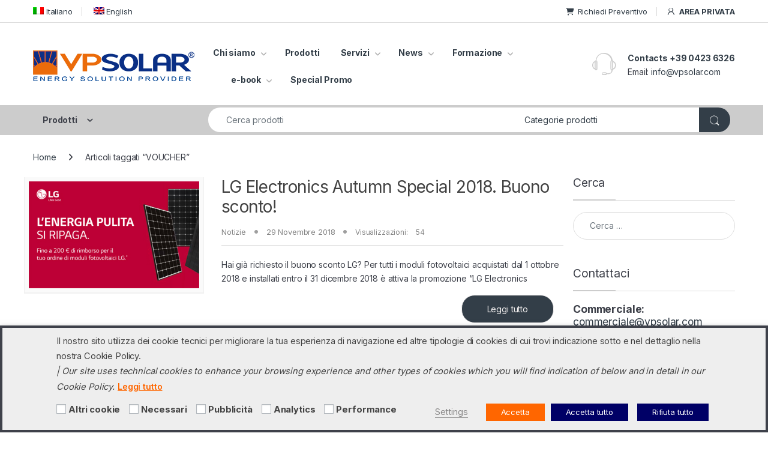

--- FILE ---
content_type: text/html; charset=UTF-8
request_url: https://www.vpsolar.com/tag/voucher/
body_size: 44702
content:
 
<!DOCTYPE html>
<html lang="it-IT">
<head>
<meta charset="UTF-8">
<meta name="viewport" content="width=device-width, initial-scale=1">
<link rel="profile" href="https://gmpg.org/xfn/11">
<link rel="pingback" href="https://www.vpsolar.com/xmlrpc.php">

<meta name='robots' content='index, follow, max-image-preview:large, max-snippet:-1, max-video-preview:-1' />
<link rel="alternate" hreflang="it" href="https://www.vpsolar.com/tag/voucher/" />
<link rel="alternate" hreflang="x-default" href="https://www.vpsolar.com/tag/voucher/" />

	<!-- This site is optimized with the Yoast SEO plugin v26.7 - https://yoast.com/wordpress/plugins/seo/ -->
	<title>VOUCHER - VP Solar</title>
	<link rel="canonical" href="https://www.vpsolar.com/tag/voucher/" />
	<meta property="og:locale" content="it_IT" />
	<meta property="og:type" content="article" />
	<meta property="og:title" content="VOUCHER - VP Solar" />
	<meta property="og:url" content="https://www.vpsolar.com/tag/voucher/" />
	<meta property="og:site_name" content="VP Solar" />
	<meta property="og:image" content="https://www.vpsolar.com/wp-content/uploads/2018/09/img_facebook-base.png" />
	<meta property="og:image:width" content="1200" />
	<meta property="og:image:height" content="628" />
	<meta property="og:image:type" content="image/png" />
	<meta name="twitter:card" content="summary_large_image" />
	<meta name="twitter:site" content="@vpsolar" />
	<script type="application/ld+json" class="yoast-schema-graph">{"@context":"https://schema.org","@graph":[{"@type":"CollectionPage","@id":"https://www.vpsolar.com/tag/voucher/","url":"https://www.vpsolar.com/tag/voucher/","name":"VOUCHER - VP Solar","isPartOf":{"@id":"https://www.vpsolar.com/#website"},"primaryImageOfPage":{"@id":"https://www.vpsolar.com/tag/voucher/#primaryimage"},"image":{"@id":"https://www.vpsolar.com/tag/voucher/#primaryimage"},"thumbnailUrl":"https://www.vpsolar.com/wp-content/uploads/2018/11/LG-Electronics-Autumn-Special-2018-Buono-sconto.jpg","breadcrumb":{"@id":"https://www.vpsolar.com/tag/voucher/#breadcrumb"},"inLanguage":"it-IT"},{"@type":"ImageObject","inLanguage":"it-IT","@id":"https://www.vpsolar.com/tag/voucher/#primaryimage","url":"https://www.vpsolar.com/wp-content/uploads/2018/11/LG-Electronics-Autumn-Special-2018-Buono-sconto.jpg","contentUrl":"https://www.vpsolar.com/wp-content/uploads/2018/11/LG-Electronics-Autumn-Special-2018-Buono-sconto.jpg","width":358,"height":224},{"@type":"BreadcrumbList","@id":"https://www.vpsolar.com/tag/voucher/#breadcrumb","itemListElement":[{"@type":"ListItem","position":1,"name":"Home","item":"https://www.vpsolar.com/"},{"@type":"ListItem","position":2,"name":"VOUCHER"}]},{"@type":"WebSite","@id":"https://www.vpsolar.com/#website","url":"https://www.vpsolar.com/","name":"VP Solar","description":"Professional Distribution","publisher":{"@id":"https://www.vpsolar.com/#organization"},"potentialAction":[{"@type":"SearchAction","target":{"@type":"EntryPoint","urlTemplate":"https://www.vpsolar.com/?s={search_term_string}"},"query-input":{"@type":"PropertyValueSpecification","valueRequired":true,"valueName":"search_term_string"}}],"inLanguage":"it-IT"},{"@type":"Organization","@id":"https://www.vpsolar.com/#organization","name":"VP Solar Srl","url":"https://www.vpsolar.com/","logo":{"@type":"ImageObject","inLanguage":"it-IT","@id":"https://www.vpsolar.com/#/schema/logo/image/","url":"https://www.vpsolar.com/wp-content/uploads/2021/10/VPSolar_Energy_Solution_provider.gif","contentUrl":"https://www.vpsolar.com/wp-content/uploads/2021/10/VPSolar_Energy_Solution_provider.gif","width":269,"height":51,"caption":"VP Solar Srl"},"image":{"@id":"https://www.vpsolar.com/#/schema/logo/image/"},"sameAs":["https://www.facebook.com/vpsolar","https://x.com/vpsolar","https://www.linkedin.com/company/vpsolar","https://www.youtube.com/user/vpsolar"]}]}</script>
	<!-- / Yoast SEO plugin. -->


<link rel='dns-prefetch' href='//www.vpsolar.com' />
<link rel='dns-prefetch' href='//fonts.googleapis.com' />
<link rel="alternate" type="application/rss+xml" title="VP Solar &raquo; Feed" href="https://www.vpsolar.com/feed/" />
<link rel="alternate" type="application/rss+xml" title="VP Solar &raquo; Feed dei commenti" href="https://www.vpsolar.com/comments/feed/" />
<link rel="alternate" type="application/rss+xml" title="VP Solar &raquo; VOUCHER Feed del tag" href="https://www.vpsolar.com/tag/voucher/feed/" />
<style id='wp-img-auto-sizes-contain-inline-css' type='text/css'>
img:is([sizes=auto i],[sizes^="auto," i]){contain-intrinsic-size:3000px 1500px}
/*# sourceURL=wp-img-auto-sizes-contain-inline-css */
</style>
<link rel='stylesheet' id='dashicons-css' href='https://www.vpsolar.com/wp-includes/css/dashicons.min.css?ver=96802bb2d8fafcf9fa63dc5356123583' type='text/css' media='all' />
<style id='dashicons-inline-css' type='text/css'>
[data-font="Dashicons"]:before {font-family: 'Dashicons' !important;content: attr(data-icon) !important;speak: none !important;font-weight: normal !important;font-variant: normal !important;text-transform: none !important;line-height: 1 !important;font-style: normal !important;-webkit-font-smoothing: antialiased !important;-moz-osx-font-smoothing: grayscale !important;}
/*# sourceURL=dashicons-inline-css */
</style>
<link rel='stylesheet' id='wp-jquery-ui-dialog-css' href='https://www.vpsolar.com/wp-includes/css/jquery-ui-dialog.min.css?ver=96802bb2d8fafcf9fa63dc5356123583' type='text/css' media='all' />
<link rel='stylesheet' id='post-views-counter-frontend-css' href='https://www.vpsolar.com/wp-content/plugins/post-views-counter/css/frontend.css?ver=1.7.0' type='text/css' media='all' />
<style id='wp-emoji-styles-inline-css' type='text/css'>

	img.wp-smiley, img.emoji {
		display: inline !important;
		border: none !important;
		box-shadow: none !important;
		height: 1em !important;
		width: 1em !important;
		margin: 0 0.07em !important;
		vertical-align: -0.1em !important;
		background: none !important;
		padding: 0 !important;
	}
/*# sourceURL=wp-emoji-styles-inline-css */
</style>
<link rel='stylesheet' id='wp-block-library-css' href='https://www.vpsolar.com/wp-includes/css/dist/block-library/style.min.css?ver=96802bb2d8fafcf9fa63dc5356123583' type='text/css' media='all' />
<link rel='stylesheet' id='wc-blocks-style-css' href='https://www.vpsolar.com/wp-content/plugins/woocommerce/assets/client/blocks/wc-blocks.css?ver=wc-10.4.3' type='text/css' media='all' />
<style id='global-styles-inline-css' type='text/css'>
:root{--wp--preset--aspect-ratio--square: 1;--wp--preset--aspect-ratio--4-3: 4/3;--wp--preset--aspect-ratio--3-4: 3/4;--wp--preset--aspect-ratio--3-2: 3/2;--wp--preset--aspect-ratio--2-3: 2/3;--wp--preset--aspect-ratio--16-9: 16/9;--wp--preset--aspect-ratio--9-16: 9/16;--wp--preset--color--black: #000000;--wp--preset--color--cyan-bluish-gray: #abb8c3;--wp--preset--color--white: #ffffff;--wp--preset--color--pale-pink: #f78da7;--wp--preset--color--vivid-red: #cf2e2e;--wp--preset--color--luminous-vivid-orange: #ff6900;--wp--preset--color--luminous-vivid-amber: #fcb900;--wp--preset--color--light-green-cyan: #7bdcb5;--wp--preset--color--vivid-green-cyan: #00d084;--wp--preset--color--pale-cyan-blue: #8ed1fc;--wp--preset--color--vivid-cyan-blue: #0693e3;--wp--preset--color--vivid-purple: #9b51e0;--wp--preset--gradient--vivid-cyan-blue-to-vivid-purple: linear-gradient(135deg,rgb(6,147,227) 0%,rgb(155,81,224) 100%);--wp--preset--gradient--light-green-cyan-to-vivid-green-cyan: linear-gradient(135deg,rgb(122,220,180) 0%,rgb(0,208,130) 100%);--wp--preset--gradient--luminous-vivid-amber-to-luminous-vivid-orange: linear-gradient(135deg,rgb(252,185,0) 0%,rgb(255,105,0) 100%);--wp--preset--gradient--luminous-vivid-orange-to-vivid-red: linear-gradient(135deg,rgb(255,105,0) 0%,rgb(207,46,46) 100%);--wp--preset--gradient--very-light-gray-to-cyan-bluish-gray: linear-gradient(135deg,rgb(238,238,238) 0%,rgb(169,184,195) 100%);--wp--preset--gradient--cool-to-warm-spectrum: linear-gradient(135deg,rgb(74,234,220) 0%,rgb(151,120,209) 20%,rgb(207,42,186) 40%,rgb(238,44,130) 60%,rgb(251,105,98) 80%,rgb(254,248,76) 100%);--wp--preset--gradient--blush-light-purple: linear-gradient(135deg,rgb(255,206,236) 0%,rgb(152,150,240) 100%);--wp--preset--gradient--blush-bordeaux: linear-gradient(135deg,rgb(254,205,165) 0%,rgb(254,45,45) 50%,rgb(107,0,62) 100%);--wp--preset--gradient--luminous-dusk: linear-gradient(135deg,rgb(255,203,112) 0%,rgb(199,81,192) 50%,rgb(65,88,208) 100%);--wp--preset--gradient--pale-ocean: linear-gradient(135deg,rgb(255,245,203) 0%,rgb(182,227,212) 50%,rgb(51,167,181) 100%);--wp--preset--gradient--electric-grass: linear-gradient(135deg,rgb(202,248,128) 0%,rgb(113,206,126) 100%);--wp--preset--gradient--midnight: linear-gradient(135deg,rgb(2,3,129) 0%,rgb(40,116,252) 100%);--wp--preset--font-size--small: 13px;--wp--preset--font-size--medium: 20px;--wp--preset--font-size--large: 36px;--wp--preset--font-size--x-large: 42px;--wp--preset--spacing--20: 0.44rem;--wp--preset--spacing--30: 0.67rem;--wp--preset--spacing--40: 1rem;--wp--preset--spacing--50: 1.5rem;--wp--preset--spacing--60: 2.25rem;--wp--preset--spacing--70: 3.38rem;--wp--preset--spacing--80: 5.06rem;--wp--preset--shadow--natural: 6px 6px 9px rgba(0, 0, 0, 0.2);--wp--preset--shadow--deep: 12px 12px 50px rgba(0, 0, 0, 0.4);--wp--preset--shadow--sharp: 6px 6px 0px rgba(0, 0, 0, 0.2);--wp--preset--shadow--outlined: 6px 6px 0px -3px rgb(255, 255, 255), 6px 6px rgb(0, 0, 0);--wp--preset--shadow--crisp: 6px 6px 0px rgb(0, 0, 0);}:where(.is-layout-flex){gap: 0.5em;}:where(.is-layout-grid){gap: 0.5em;}body .is-layout-flex{display: flex;}.is-layout-flex{flex-wrap: wrap;align-items: center;}.is-layout-flex > :is(*, div){margin: 0;}body .is-layout-grid{display: grid;}.is-layout-grid > :is(*, div){margin: 0;}:where(.wp-block-columns.is-layout-flex){gap: 2em;}:where(.wp-block-columns.is-layout-grid){gap: 2em;}:where(.wp-block-post-template.is-layout-flex){gap: 1.25em;}:where(.wp-block-post-template.is-layout-grid){gap: 1.25em;}.has-black-color{color: var(--wp--preset--color--black) !important;}.has-cyan-bluish-gray-color{color: var(--wp--preset--color--cyan-bluish-gray) !important;}.has-white-color{color: var(--wp--preset--color--white) !important;}.has-pale-pink-color{color: var(--wp--preset--color--pale-pink) !important;}.has-vivid-red-color{color: var(--wp--preset--color--vivid-red) !important;}.has-luminous-vivid-orange-color{color: var(--wp--preset--color--luminous-vivid-orange) !important;}.has-luminous-vivid-amber-color{color: var(--wp--preset--color--luminous-vivid-amber) !important;}.has-light-green-cyan-color{color: var(--wp--preset--color--light-green-cyan) !important;}.has-vivid-green-cyan-color{color: var(--wp--preset--color--vivid-green-cyan) !important;}.has-pale-cyan-blue-color{color: var(--wp--preset--color--pale-cyan-blue) !important;}.has-vivid-cyan-blue-color{color: var(--wp--preset--color--vivid-cyan-blue) !important;}.has-vivid-purple-color{color: var(--wp--preset--color--vivid-purple) !important;}.has-black-background-color{background-color: var(--wp--preset--color--black) !important;}.has-cyan-bluish-gray-background-color{background-color: var(--wp--preset--color--cyan-bluish-gray) !important;}.has-white-background-color{background-color: var(--wp--preset--color--white) !important;}.has-pale-pink-background-color{background-color: var(--wp--preset--color--pale-pink) !important;}.has-vivid-red-background-color{background-color: var(--wp--preset--color--vivid-red) !important;}.has-luminous-vivid-orange-background-color{background-color: var(--wp--preset--color--luminous-vivid-orange) !important;}.has-luminous-vivid-amber-background-color{background-color: var(--wp--preset--color--luminous-vivid-amber) !important;}.has-light-green-cyan-background-color{background-color: var(--wp--preset--color--light-green-cyan) !important;}.has-vivid-green-cyan-background-color{background-color: var(--wp--preset--color--vivid-green-cyan) !important;}.has-pale-cyan-blue-background-color{background-color: var(--wp--preset--color--pale-cyan-blue) !important;}.has-vivid-cyan-blue-background-color{background-color: var(--wp--preset--color--vivid-cyan-blue) !important;}.has-vivid-purple-background-color{background-color: var(--wp--preset--color--vivid-purple) !important;}.has-black-border-color{border-color: var(--wp--preset--color--black) !important;}.has-cyan-bluish-gray-border-color{border-color: var(--wp--preset--color--cyan-bluish-gray) !important;}.has-white-border-color{border-color: var(--wp--preset--color--white) !important;}.has-pale-pink-border-color{border-color: var(--wp--preset--color--pale-pink) !important;}.has-vivid-red-border-color{border-color: var(--wp--preset--color--vivid-red) !important;}.has-luminous-vivid-orange-border-color{border-color: var(--wp--preset--color--luminous-vivid-orange) !important;}.has-luminous-vivid-amber-border-color{border-color: var(--wp--preset--color--luminous-vivid-amber) !important;}.has-light-green-cyan-border-color{border-color: var(--wp--preset--color--light-green-cyan) !important;}.has-vivid-green-cyan-border-color{border-color: var(--wp--preset--color--vivid-green-cyan) !important;}.has-pale-cyan-blue-border-color{border-color: var(--wp--preset--color--pale-cyan-blue) !important;}.has-vivid-cyan-blue-border-color{border-color: var(--wp--preset--color--vivid-cyan-blue) !important;}.has-vivid-purple-border-color{border-color: var(--wp--preset--color--vivid-purple) !important;}.has-vivid-cyan-blue-to-vivid-purple-gradient-background{background: var(--wp--preset--gradient--vivid-cyan-blue-to-vivid-purple) !important;}.has-light-green-cyan-to-vivid-green-cyan-gradient-background{background: var(--wp--preset--gradient--light-green-cyan-to-vivid-green-cyan) !important;}.has-luminous-vivid-amber-to-luminous-vivid-orange-gradient-background{background: var(--wp--preset--gradient--luminous-vivid-amber-to-luminous-vivid-orange) !important;}.has-luminous-vivid-orange-to-vivid-red-gradient-background{background: var(--wp--preset--gradient--luminous-vivid-orange-to-vivid-red) !important;}.has-very-light-gray-to-cyan-bluish-gray-gradient-background{background: var(--wp--preset--gradient--very-light-gray-to-cyan-bluish-gray) !important;}.has-cool-to-warm-spectrum-gradient-background{background: var(--wp--preset--gradient--cool-to-warm-spectrum) !important;}.has-blush-light-purple-gradient-background{background: var(--wp--preset--gradient--blush-light-purple) !important;}.has-blush-bordeaux-gradient-background{background: var(--wp--preset--gradient--blush-bordeaux) !important;}.has-luminous-dusk-gradient-background{background: var(--wp--preset--gradient--luminous-dusk) !important;}.has-pale-ocean-gradient-background{background: var(--wp--preset--gradient--pale-ocean) !important;}.has-electric-grass-gradient-background{background: var(--wp--preset--gradient--electric-grass) !important;}.has-midnight-gradient-background{background: var(--wp--preset--gradient--midnight) !important;}.has-small-font-size{font-size: var(--wp--preset--font-size--small) !important;}.has-medium-font-size{font-size: var(--wp--preset--font-size--medium) !important;}.has-large-font-size{font-size: var(--wp--preset--font-size--large) !important;}.has-x-large-font-size{font-size: var(--wp--preset--font-size--x-large) !important;}
/*# sourceURL=global-styles-inline-css */
</style>

<style id='classic-theme-styles-inline-css' type='text/css'>
/*! This file is auto-generated */
.wp-block-button__link{color:#fff;background-color:#32373c;border-radius:9999px;box-shadow:none;text-decoration:none;padding:calc(.667em + 2px) calc(1.333em + 2px);font-size:1.125em}.wp-block-file__button{background:#32373c;color:#fff;text-decoration:none}
/*# sourceURL=/wp-includes/css/classic-themes.min.css */
</style>
<link rel='stylesheet' id='contact-form-7-css' href='https://www.vpsolar.com/wp-content/plugins/contact-form-7/includes/css/styles.css?ver=6.1.4' type='text/css' media='all' />
<link rel='stylesheet' id='cookie-law-info-css' href='https://www.vpsolar.com/wp-content/plugins/webtoffee-gdpr-cookie-consent/public/css/cookie-law-info-public.css?ver=2.4.0' type='text/css' media='all' />
<link rel='stylesheet' id='cookie-law-info-gdpr-css' href='https://www.vpsolar.com/wp-content/plugins/webtoffee-gdpr-cookie-consent/public/css/cookie-law-info-gdpr.css?ver=2.4.0' type='text/css' media='all' />
<style id='cookie-law-info-gdpr-inline-css' type='text/css'>
.cli-modal-content, .cli-tab-content { background-color: #ffffff; }.cli-privacy-content-text, .cli-modal .cli-modal-dialog, .cli-tab-container p, a.cli-privacy-readmore { color: #000000; }.cli-tab-header { background-color: #f2f2f2; }.cli-tab-header, .cli-tab-header a.cli-nav-link,span.cli-necessary-caption,.cli-switch .cli-slider:after { color: #000000; }.cli-switch .cli-slider:before { background-color: #ffffff; }.cli-switch input:checked + .cli-slider:before { background-color: #ffffff; }.cli-switch .cli-slider { background-color: #e3e1e8; }.cli-switch input:checked + .cli-slider { background-color: #28a745; }.cli-modal-close svg { fill: #000000; }.cli-tab-footer .wt-cli-privacy-accept-all-btn { background-color: #00acad; color: #ffffff}.cli-tab-footer .wt-cli-privacy-accept-btn { background-color: #00acad; color: #ffffff}.cli-tab-header a:before{ border-right: 1px solid #000000; border-bottom: 1px solid #000000; }
/*# sourceURL=cookie-law-info-gdpr-inline-css */
</style>
<style id='woocommerce-inline-inline-css' type='text/css'>
.woocommerce form .form-row .required { visibility: visible; }
/*# sourceURL=woocommerce-inline-inline-css */
</style>
<link rel='stylesheet' id='wpml-legacy-horizontal-list-0-css' href='https://www.vpsolar.com/wp-content/plugins/sitepress-multilingual-cms/templates/language-switchers/legacy-list-horizontal/style.min.css?ver=1' type='text/css' media='all' />
<style id='wpml-legacy-horizontal-list-0-inline-css' type='text/css'>
.wpml-ls-statics-footer{background-color:#ffffff;}.wpml-ls-statics-footer, .wpml-ls-statics-footer .wpml-ls-sub-menu, .wpml-ls-statics-footer a {border-color:#cdcdcd;}.wpml-ls-statics-footer a, .wpml-ls-statics-footer .wpml-ls-sub-menu a, .wpml-ls-statics-footer .wpml-ls-sub-menu a:link, .wpml-ls-statics-footer li:not(.wpml-ls-current-language) .wpml-ls-link, .wpml-ls-statics-footer li:not(.wpml-ls-current-language) .wpml-ls-link:link {color:#444444;background-color:#ffffff;}.wpml-ls-statics-footer .wpml-ls-sub-menu a:hover,.wpml-ls-statics-footer .wpml-ls-sub-menu a:focus, .wpml-ls-statics-footer .wpml-ls-sub-menu a:link:hover, .wpml-ls-statics-footer .wpml-ls-sub-menu a:link:focus {color:#000000;background-color:#eeeeee;}.wpml-ls-statics-footer .wpml-ls-current-language > a {color:#444444;background-color:#ffffff;}.wpml-ls-statics-footer .wpml-ls-current-language:hover>a, .wpml-ls-statics-footer .wpml-ls-current-language>a:focus {color:#000000;background-color:#eeeeee;}
/*# sourceURL=wpml-legacy-horizontal-list-0-inline-css */
</style>
<link rel='stylesheet' id='wpml-menu-item-0-css' href='https://www.vpsolar.com/wp-content/plugins/sitepress-multilingual-cms/templates/language-switchers/menu-item/style.min.css?ver=1' type='text/css' media='all' />
<link rel='stylesheet' id='cms-navigation-style-base-css' href='https://www.vpsolar.com/wp-content/plugins/wpml-cms-nav/res/css/cms-navigation-base.css?ver=1.5.6' type='text/css' media='screen' />
<link rel='stylesheet' id='cms-navigation-style-css' href='https://www.vpsolar.com/wp-content/plugins/wpml-cms-nav/res/css/cms-navigation.css?ver=1.5.6' type='text/css' media='screen' />
<style id="electro-fonts-css" media="all">/* cyrillic-ext */
@font-face {
  font-family: 'Inter';
  font-style: normal;
  font-weight: 300;
  font-display: swap;
  src: url(/fonts.gstatic.com/s/inter/v20/UcC73FwrK3iLTeHuS_nVMrMxCp50SjIa2JL7W0Q5n-wU.woff2) format('woff2');
  unicode-range: U+0460-052F, U+1C80-1C8A, U+20B4, U+2DE0-2DFF, U+A640-A69F, U+FE2E-FE2F;
}
/* cyrillic */
@font-face {
  font-family: 'Inter';
  font-style: normal;
  font-weight: 300;
  font-display: swap;
  src: url(/fonts.gstatic.com/s/inter/v20/UcC73FwrK3iLTeHuS_nVMrMxCp50SjIa0ZL7W0Q5n-wU.woff2) format('woff2');
  unicode-range: U+0301, U+0400-045F, U+0490-0491, U+04B0-04B1, U+2116;
}
/* greek-ext */
@font-face {
  font-family: 'Inter';
  font-style: normal;
  font-weight: 300;
  font-display: swap;
  src: url(/fonts.gstatic.com/s/inter/v20/UcC73FwrK3iLTeHuS_nVMrMxCp50SjIa2ZL7W0Q5n-wU.woff2) format('woff2');
  unicode-range: U+1F00-1FFF;
}
/* greek */
@font-face {
  font-family: 'Inter';
  font-style: normal;
  font-weight: 300;
  font-display: swap;
  src: url(/fonts.gstatic.com/s/inter/v20/UcC73FwrK3iLTeHuS_nVMrMxCp50SjIa1pL7W0Q5n-wU.woff2) format('woff2');
  unicode-range: U+0370-0377, U+037A-037F, U+0384-038A, U+038C, U+038E-03A1, U+03A3-03FF;
}
/* vietnamese */
@font-face {
  font-family: 'Inter';
  font-style: normal;
  font-weight: 300;
  font-display: swap;
  src: url(/fonts.gstatic.com/s/inter/v20/UcC73FwrK3iLTeHuS_nVMrMxCp50SjIa2pL7W0Q5n-wU.woff2) format('woff2');
  unicode-range: U+0102-0103, U+0110-0111, U+0128-0129, U+0168-0169, U+01A0-01A1, U+01AF-01B0, U+0300-0301, U+0303-0304, U+0308-0309, U+0323, U+0329, U+1EA0-1EF9, U+20AB;
}
/* latin-ext */
@font-face {
  font-family: 'Inter';
  font-style: normal;
  font-weight: 300;
  font-display: swap;
  src: url(/fonts.gstatic.com/s/inter/v20/UcC73FwrK3iLTeHuS_nVMrMxCp50SjIa25L7W0Q5n-wU.woff2) format('woff2');
  unicode-range: U+0100-02BA, U+02BD-02C5, U+02C7-02CC, U+02CE-02D7, U+02DD-02FF, U+0304, U+0308, U+0329, U+1D00-1DBF, U+1E00-1E9F, U+1EF2-1EFF, U+2020, U+20A0-20AB, U+20AD-20C0, U+2113, U+2C60-2C7F, U+A720-A7FF;
}
/* latin */
@font-face {
  font-family: 'Inter';
  font-style: normal;
  font-weight: 300;
  font-display: swap;
  src: url(/fonts.gstatic.com/s/inter/v20/UcC73FwrK3iLTeHuS_nVMrMxCp50SjIa1ZL7W0Q5nw.woff2) format('woff2');
  unicode-range: U+0000-00FF, U+0131, U+0152-0153, U+02BB-02BC, U+02C6, U+02DA, U+02DC, U+0304, U+0308, U+0329, U+2000-206F, U+20AC, U+2122, U+2191, U+2193, U+2212, U+2215, U+FEFF, U+FFFD;
}
/* cyrillic-ext */
@font-face {
  font-family: 'Inter';
  font-style: normal;
  font-weight: 400;
  font-display: swap;
  src: url(/fonts.gstatic.com/s/inter/v20/UcC73FwrK3iLTeHuS_nVMrMxCp50SjIa2JL7W0Q5n-wU.woff2) format('woff2');
  unicode-range: U+0460-052F, U+1C80-1C8A, U+20B4, U+2DE0-2DFF, U+A640-A69F, U+FE2E-FE2F;
}
/* cyrillic */
@font-face {
  font-family: 'Inter';
  font-style: normal;
  font-weight: 400;
  font-display: swap;
  src: url(/fonts.gstatic.com/s/inter/v20/UcC73FwrK3iLTeHuS_nVMrMxCp50SjIa0ZL7W0Q5n-wU.woff2) format('woff2');
  unicode-range: U+0301, U+0400-045F, U+0490-0491, U+04B0-04B1, U+2116;
}
/* greek-ext */
@font-face {
  font-family: 'Inter';
  font-style: normal;
  font-weight: 400;
  font-display: swap;
  src: url(/fonts.gstatic.com/s/inter/v20/UcC73FwrK3iLTeHuS_nVMrMxCp50SjIa2ZL7W0Q5n-wU.woff2) format('woff2');
  unicode-range: U+1F00-1FFF;
}
/* greek */
@font-face {
  font-family: 'Inter';
  font-style: normal;
  font-weight: 400;
  font-display: swap;
  src: url(/fonts.gstatic.com/s/inter/v20/UcC73FwrK3iLTeHuS_nVMrMxCp50SjIa1pL7W0Q5n-wU.woff2) format('woff2');
  unicode-range: U+0370-0377, U+037A-037F, U+0384-038A, U+038C, U+038E-03A1, U+03A3-03FF;
}
/* vietnamese */
@font-face {
  font-family: 'Inter';
  font-style: normal;
  font-weight: 400;
  font-display: swap;
  src: url(/fonts.gstatic.com/s/inter/v20/UcC73FwrK3iLTeHuS_nVMrMxCp50SjIa2pL7W0Q5n-wU.woff2) format('woff2');
  unicode-range: U+0102-0103, U+0110-0111, U+0128-0129, U+0168-0169, U+01A0-01A1, U+01AF-01B0, U+0300-0301, U+0303-0304, U+0308-0309, U+0323, U+0329, U+1EA0-1EF9, U+20AB;
}
/* latin-ext */
@font-face {
  font-family: 'Inter';
  font-style: normal;
  font-weight: 400;
  font-display: swap;
  src: url(/fonts.gstatic.com/s/inter/v20/UcC73FwrK3iLTeHuS_nVMrMxCp50SjIa25L7W0Q5n-wU.woff2) format('woff2');
  unicode-range: U+0100-02BA, U+02BD-02C5, U+02C7-02CC, U+02CE-02D7, U+02DD-02FF, U+0304, U+0308, U+0329, U+1D00-1DBF, U+1E00-1E9F, U+1EF2-1EFF, U+2020, U+20A0-20AB, U+20AD-20C0, U+2113, U+2C60-2C7F, U+A720-A7FF;
}
/* latin */
@font-face {
  font-family: 'Inter';
  font-style: normal;
  font-weight: 400;
  font-display: swap;
  src: url(/fonts.gstatic.com/s/inter/v20/UcC73FwrK3iLTeHuS_nVMrMxCp50SjIa1ZL7W0Q5nw.woff2) format('woff2');
  unicode-range: U+0000-00FF, U+0131, U+0152-0153, U+02BB-02BC, U+02C6, U+02DA, U+02DC, U+0304, U+0308, U+0329, U+2000-206F, U+20AC, U+2122, U+2191, U+2193, U+2212, U+2215, U+FEFF, U+FFFD;
}
/* cyrillic-ext */
@font-face {
  font-family: 'Inter';
  font-style: normal;
  font-weight: 600;
  font-display: swap;
  src: url(/fonts.gstatic.com/s/inter/v20/UcC73FwrK3iLTeHuS_nVMrMxCp50SjIa2JL7W0Q5n-wU.woff2) format('woff2');
  unicode-range: U+0460-052F, U+1C80-1C8A, U+20B4, U+2DE0-2DFF, U+A640-A69F, U+FE2E-FE2F;
}
/* cyrillic */
@font-face {
  font-family: 'Inter';
  font-style: normal;
  font-weight: 600;
  font-display: swap;
  src: url(/fonts.gstatic.com/s/inter/v20/UcC73FwrK3iLTeHuS_nVMrMxCp50SjIa0ZL7W0Q5n-wU.woff2) format('woff2');
  unicode-range: U+0301, U+0400-045F, U+0490-0491, U+04B0-04B1, U+2116;
}
/* greek-ext */
@font-face {
  font-family: 'Inter';
  font-style: normal;
  font-weight: 600;
  font-display: swap;
  src: url(/fonts.gstatic.com/s/inter/v20/UcC73FwrK3iLTeHuS_nVMrMxCp50SjIa2ZL7W0Q5n-wU.woff2) format('woff2');
  unicode-range: U+1F00-1FFF;
}
/* greek */
@font-face {
  font-family: 'Inter';
  font-style: normal;
  font-weight: 600;
  font-display: swap;
  src: url(/fonts.gstatic.com/s/inter/v20/UcC73FwrK3iLTeHuS_nVMrMxCp50SjIa1pL7W0Q5n-wU.woff2) format('woff2');
  unicode-range: U+0370-0377, U+037A-037F, U+0384-038A, U+038C, U+038E-03A1, U+03A3-03FF;
}
/* vietnamese */
@font-face {
  font-family: 'Inter';
  font-style: normal;
  font-weight: 600;
  font-display: swap;
  src: url(/fonts.gstatic.com/s/inter/v20/UcC73FwrK3iLTeHuS_nVMrMxCp50SjIa2pL7W0Q5n-wU.woff2) format('woff2');
  unicode-range: U+0102-0103, U+0110-0111, U+0128-0129, U+0168-0169, U+01A0-01A1, U+01AF-01B0, U+0300-0301, U+0303-0304, U+0308-0309, U+0323, U+0329, U+1EA0-1EF9, U+20AB;
}
/* latin-ext */
@font-face {
  font-family: 'Inter';
  font-style: normal;
  font-weight: 600;
  font-display: swap;
  src: url(/fonts.gstatic.com/s/inter/v20/UcC73FwrK3iLTeHuS_nVMrMxCp50SjIa25L7W0Q5n-wU.woff2) format('woff2');
  unicode-range: U+0100-02BA, U+02BD-02C5, U+02C7-02CC, U+02CE-02D7, U+02DD-02FF, U+0304, U+0308, U+0329, U+1D00-1DBF, U+1E00-1E9F, U+1EF2-1EFF, U+2020, U+20A0-20AB, U+20AD-20C0, U+2113, U+2C60-2C7F, U+A720-A7FF;
}
/* latin */
@font-face {
  font-family: 'Inter';
  font-style: normal;
  font-weight: 600;
  font-display: swap;
  src: url(/fonts.gstatic.com/s/inter/v20/UcC73FwrK3iLTeHuS_nVMrMxCp50SjIa1ZL7W0Q5nw.woff2) format('woff2');
  unicode-range: U+0000-00FF, U+0131, U+0152-0153, U+02BB-02BC, U+02C6, U+02DA, U+02DC, U+0304, U+0308, U+0329, U+2000-206F, U+20AC, U+2122, U+2191, U+2193, U+2212, U+2215, U+FEFF, U+FFFD;
}
/* cyrillic-ext */
@font-face {
  font-family: 'Inter';
  font-style: normal;
  font-weight: 700;
  font-display: swap;
  src: url(/fonts.gstatic.com/s/inter/v20/UcC73FwrK3iLTeHuS_nVMrMxCp50SjIa2JL7W0Q5n-wU.woff2) format('woff2');
  unicode-range: U+0460-052F, U+1C80-1C8A, U+20B4, U+2DE0-2DFF, U+A640-A69F, U+FE2E-FE2F;
}
/* cyrillic */
@font-face {
  font-family: 'Inter';
  font-style: normal;
  font-weight: 700;
  font-display: swap;
  src: url(/fonts.gstatic.com/s/inter/v20/UcC73FwrK3iLTeHuS_nVMrMxCp50SjIa0ZL7W0Q5n-wU.woff2) format('woff2');
  unicode-range: U+0301, U+0400-045F, U+0490-0491, U+04B0-04B1, U+2116;
}
/* greek-ext */
@font-face {
  font-family: 'Inter';
  font-style: normal;
  font-weight: 700;
  font-display: swap;
  src: url(/fonts.gstatic.com/s/inter/v20/UcC73FwrK3iLTeHuS_nVMrMxCp50SjIa2ZL7W0Q5n-wU.woff2) format('woff2');
  unicode-range: U+1F00-1FFF;
}
/* greek */
@font-face {
  font-family: 'Inter';
  font-style: normal;
  font-weight: 700;
  font-display: swap;
  src: url(/fonts.gstatic.com/s/inter/v20/UcC73FwrK3iLTeHuS_nVMrMxCp50SjIa1pL7W0Q5n-wU.woff2) format('woff2');
  unicode-range: U+0370-0377, U+037A-037F, U+0384-038A, U+038C, U+038E-03A1, U+03A3-03FF;
}
/* vietnamese */
@font-face {
  font-family: 'Inter';
  font-style: normal;
  font-weight: 700;
  font-display: swap;
  src: url(/fonts.gstatic.com/s/inter/v20/UcC73FwrK3iLTeHuS_nVMrMxCp50SjIa2pL7W0Q5n-wU.woff2) format('woff2');
  unicode-range: U+0102-0103, U+0110-0111, U+0128-0129, U+0168-0169, U+01A0-01A1, U+01AF-01B0, U+0300-0301, U+0303-0304, U+0308-0309, U+0323, U+0329, U+1EA0-1EF9, U+20AB;
}
/* latin-ext */
@font-face {
  font-family: 'Inter';
  font-style: normal;
  font-weight: 700;
  font-display: swap;
  src: url(/fonts.gstatic.com/s/inter/v20/UcC73FwrK3iLTeHuS_nVMrMxCp50SjIa25L7W0Q5n-wU.woff2) format('woff2');
  unicode-range: U+0100-02BA, U+02BD-02C5, U+02C7-02CC, U+02CE-02D7, U+02DD-02FF, U+0304, U+0308, U+0329, U+1D00-1DBF, U+1E00-1E9F, U+1EF2-1EFF, U+2020, U+20A0-20AB, U+20AD-20C0, U+2113, U+2C60-2C7F, U+A720-A7FF;
}
/* latin */
@font-face {
  font-family: 'Inter';
  font-style: normal;
  font-weight: 700;
  font-display: swap;
  src: url(/fonts.gstatic.com/s/inter/v20/UcC73FwrK3iLTeHuS_nVMrMxCp50SjIa1ZL7W0Q5nw.woff2) format('woff2');
  unicode-range: U+0000-00FF, U+0131, U+0152-0153, U+02BB-02BC, U+02C6, U+02DA, U+02DC, U+0304, U+0308, U+0329, U+2000-206F, U+20AC, U+2122, U+2191, U+2193, U+2212, U+2215, U+FEFF, U+FFFD;
}
</style>
<link rel='stylesheet' id='font-electro-css' href='https://www.vpsolar.com/wp-content/themes/electro/assets/css/font-electro.css?ver=3.6.5' type='text/css' media='all' />
<link rel='stylesheet' id='fontawesome-css' href='https://www.vpsolar.com/wp-content/themes/electro/assets/vendor/fontawesome/css/all.min.css?ver=3.6.5' type='text/css' media='all' />
<link rel='stylesheet' id='animate-css-css' href='https://www.vpsolar.com/wp-content/themes/electro/assets/vendor/animate.css/animate.min.css?ver=3.6.5' type='text/css' media='all' />
<link rel='stylesheet' id='electro-style-css' href='https://www.vpsolar.com/wp-content/themes/electro/style.min.css?ver=3.6.5' type='text/css' media='all' />
<link rel='stylesheet' id='electro-child-style-css' href='https://www.vpsolar.com/wp-content/themes/vpsolar-child/style.css?ver=3.6.5' type='text/css' media='all' />
<link rel='stylesheet' id='js_composer_front-css' href='https://www.vpsolar.com/wp-content/plugins/js_composer/assets/css/js_composer.min.css?ver=8.7.2' type='text/css' media='all' />
<link rel='stylesheet' id='yith_ywraq_frontend-css' href='https://www.vpsolar.com/wp-content/plugins/yith-woocommerce-request-a-quote-premium/assets/css/ywraq-frontend.css?ver=4.39.0' type='text/css' media='all' />
<style id='yith_ywraq_frontend-inline-css' type='text/css'>
:root {
		--ywraq_layout_button_bg_color: #ff6600;
		--ywraq_layout_button_bg_color_hover: #044a80;
		--ywraq_layout_button_border_color: #ff6600;
		--ywraq_layout_button_border_color_hover: #044a80;
		--ywraq_layout_button_color: #fff;
		--ywraq_layout_button_color_hover: #fff;
		
		--ywraq_checkout_button_bg_color: #0066b4;
		--ywraq_checkout_button_bg_color_hover: #044a80;
		--ywraq_checkout_button_border_color: #0066b4;
		--ywraq_checkout_button_border_color_hover: #044a80;
		--ywraq_checkout_button_color: #ffffff;
		--ywraq_checkout_button_color_hover: #ffffff;
		
		--ywraq_accept_button_bg_color: #0066b4;
		--ywraq_accept_button_bg_color_hover: #044a80;
		--ywraq_accept_button_border_color: #0066b4;
		--ywraq_accept_button_border_color_hover: #044a80;
		--ywraq_accept_button_color: #ffffff;
		--ywraq_accept_button_color_hover: #ffffff;
		
		--ywraq_reject_button_bg_color: transparent;
		--ywraq_reject_button_bg_color_hover: #CC2B2B;
		--ywraq_reject_button_border_color: #CC2B2B;
		--ywraq_reject_button_border_color_hover: #CC2B2B;
		--ywraq_reject_button_color: #CC2B2B;
		--ywraq_reject_button_color_hover: #ffffff;
		}		

/*# sourceURL=yith_ywraq_frontend-inline-css */
</style>
<script type="text/javascript" src="https://www.vpsolar.com/wp-includes/js/jquery/jquery.min.js?ver=3.7.1" id="jquery-core-js"></script>
<script type="text/javascript" src="https://www.vpsolar.com/wp-includes/js/jquery/jquery-migrate.min.js?ver=3.4.1" id="jquery-migrate-js"></script>
<script type="text/javascript" id="wpml-cookie-js-extra">
/* <![CDATA[ */
var wpml_cookies = {"wp-wpml_current_language":{"value":"it","expires":1,"path":"/"}};
var wpml_cookies = {"wp-wpml_current_language":{"value":"it","expires":1,"path":"/"}};
//# sourceURL=wpml-cookie-js-extra
/* ]]> */
</script>
<script type="text/javascript" src="https://www.vpsolar.com/wp-content/plugins/sitepress-multilingual-cms/res/js/cookies/language-cookie.js?ver=486900" id="wpml-cookie-js" defer="defer" data-wp-strategy="defer"></script>
<script type="text/javascript" src="https://www.vpsolar.com/wp-content/plugins/related-posts-thumbnails/assets/js/front.min.js?ver=4.3.1" id="rpt_front_style-js"></script>
<script type="text/javascript" src="https://www.vpsolar.com/wp-content/plugins/related-posts-thumbnails/assets/js/lazy-load.js?ver=4.3.1" id="rpt-lazy-load-js"></script>
<script type="text/javascript" src="https://www.vpsolar.com/wp-content/plugins/revslider/public/assets/js/rbtools.min.js?ver=6.5.11" async id="tp-tools-js"></script>
<script type="text/javascript" src="https://www.vpsolar.com/wp-content/plugins/revslider/public/assets/js/rs6.min.js?ver=6.5.11" async id="revmin-js"></script>
<script type="text/javascript" id="cookie-law-info-js-extra">
/* <![CDATA[ */
var Cli_Data = {"nn_cookie_ids":["_gid","CONSENT","vuid","_gat","yt-remote-connected-devices","yt.innertube::requests","yt.innertube::nextId","_ga","YSC","VISITOR_INFO1_LIVE","yt-remote-device-id","woocommerce_tax_country","pvc_visits[0]","_GRECAPTCHA","wp-wpml_current_language"],"non_necessary_cookies":{"altri-cookie":["woocommerce_tax_country","pvc_visits[0]","wp-wpml_current_language"],"necessari":["_GRECAPTCHA"],"pubblicita":["yt-remote-connected-devices","yt.innertube::requests","yt.innertube::nextId","YSC","VISITOR_INFO1_LIVE","yt-remote-device-id"],"analytics":["_gid","CONSENT","vuid","_ga"],"performance":["_gat"]},"cookielist":{"altri-cookie":{"id":8435,"status":true,"priority":0,"title":"Altri cookie","strict":false,"default_state":false,"ccpa_optout":false,"loadonstart":false},"necessari":{"id":8436,"status":true,"priority":0,"title":"Necessari","strict":false,"default_state":false,"ccpa_optout":false,"loadonstart":false},"pubblicita":{"id":8437,"status":true,"priority":0,"title":"Pubblicit\u00e0","strict":false,"default_state":false,"ccpa_optout":false,"loadonstart":false},"analytics":{"id":8438,"status":true,"priority":0,"title":"Analytics","strict":false,"default_state":false,"ccpa_optout":false,"loadonstart":false},"performance":{"id":8439,"status":true,"priority":0,"title":"Performance","strict":false,"default_state":false,"ccpa_optout":false,"loadonstart":false}},"ajax_url":"https://www.vpsolar.com/wp-admin/admin-ajax.php","current_lang":"it","security":"393ff8fb11","eu_countries":["GB"],"geoIP":"disabled","use_custom_geolocation_api":"","custom_geolocation_api":"https://geoip.cookieyes.com/geoip/checker/result.php","consentVersion":"1","strictlyEnabled":["necessary","obligatoire"],"cookieDomain":"","privacy_length":"250","ccpaEnabled":"","ccpaRegionBased":"","ccpaBarEnabled":"","ccpaType":"gdpr","triggerDomRefresh":"","secure_cookies":""};
var log_object = {"ajax_url":"https://www.vpsolar.com/wp-admin/admin-ajax.php"};
//# sourceURL=cookie-law-info-js-extra
/* ]]> */
</script>
<script type="text/javascript" src="https://www.vpsolar.com/wp-content/plugins/webtoffee-gdpr-cookie-consent/public/js/cookie-law-info-public.js?ver=2.4.0" id="cookie-law-info-js"></script>
<script type="text/javascript" src="https://www.vpsolar.com/wp-content/plugins/woocommerce/assets/js/jquery-blockui/jquery.blockUI.min.js?ver=2.7.0-wc.10.4.3" id="wc-jquery-blockui-js" defer="defer" data-wp-strategy="defer"></script>
<script type="text/javascript" src="https://www.vpsolar.com/wp-content/plugins/woocommerce/assets/js/js-cookie/js.cookie.min.js?ver=2.1.4-wc.10.4.3" id="wc-js-cookie-js" defer="defer" data-wp-strategy="defer"></script>
<script type="text/javascript" id="woocommerce-js-extra">
/* <![CDATA[ */
var woocommerce_params = {"ajax_url":"/wp-admin/admin-ajax.php","wc_ajax_url":"/?wc-ajax=%%endpoint%%","i18n_password_show":"Mostra password","i18n_password_hide":"Nascondi password"};
//# sourceURL=woocommerce-js-extra
/* ]]> */
</script>
<script type="text/javascript" src="https://www.vpsolar.com/wp-content/plugins/woocommerce/assets/js/frontend/woocommerce.min.js?ver=10.4.3" id="woocommerce-js" defer="defer" data-wp-strategy="defer"></script>
<script type="text/javascript" id="wc-cart-fragments-js-extra">
/* <![CDATA[ */
var wc_cart_fragments_params = {"ajax_url":"/wp-admin/admin-ajax.php","wc_ajax_url":"/?wc-ajax=%%endpoint%%","cart_hash_key":"wc_cart_hash_d6b774d871d559e619a1e6f7ab7e3c24","fragment_name":"wc_fragments_d6b774d871d559e619a1e6f7ab7e3c24","request_timeout":"5000"};
//# sourceURL=wc-cart-fragments-js-extra
/* ]]> */
</script>
<script type="text/javascript" src="https://www.vpsolar.com/wp-content/plugins/woocommerce/assets/js/frontend/cart-fragments.min.js?ver=10.4.3" id="wc-cart-fragments-js" defer="defer" data-wp-strategy="defer"></script>
<script></script><link rel="https://api.w.org/" href="https://www.vpsolar.com/wp-json/" /><link rel="alternate" title="JSON" type="application/json" href="https://www.vpsolar.com/wp-json/wp/v2/tags/4242" /><link rel="EditURI" type="application/rsd+xml" title="RSD" href="https://www.vpsolar.com/xmlrpc.php?rsd" />

<meta name="generator" content="WPML ver:4.8.6 stt:1,27;" />
<meta name="generator" content="Redux 4.5.10" />        <style>
            #related_posts_thumbnails li {
                border-right: 1px solid #dddddd;
                background-color: #ffffff            }

            #related_posts_thumbnails li:hover {
                background-color: #eeeeee;
            }

            .relpost_content {
                font-size: 14px;
                color: #333333;
            }

            .relpost-block-single {
                background-color: #ffffff;
                border-right: 1px solid #dddddd;
                border-left: 1px solid #dddddd;
                margin-right: -1px;
            }

            .relpost-block-single:hover {
                background-color: #eeeeee;
            }
        </style>

            
<!-- Facebook Pixel Code -->
<script>
  !function(f,b,e,v,n,t,s)
  {if(f.fbq)return;n=f.fbq=function(){n.callMethod?
  n.callMethod.apply(n,arguments):n.queue.push(arguments)};
  if(!f._fbq)f._fbq=n;n.push=n;n.loaded=!0;n.version='2.0';
  n.queue=[];t=b.createElement(e);t.async=!0;
  t.src=v;s=b.getElementsByTagName(e)[0];
  s.parentNode.insertBefore(t,s)}(window, document,'script',
  'https://connect.facebook.net/en_US/fbevents.js');
  fbq('init', '599097161541254');
  fbq('track', 'PageView');
</script>
<noscript><img height="1" width="1" style="display:none"
  src="https://www.facebook.com/tr?id=599097161541254&ev=PageView&noscript=1"
/></noscript>
<!-- End Facebook Pixel Code -->
  	<noscript><style>.woocommerce-product-gallery{ opacity: 1 !important; }</style></noscript>
	<meta name="generator" content="Powered by WPBakery Page Builder - drag and drop page builder for WordPress."/>
<meta name="generator" content="Powered by Slider Revolution 6.5.11 - responsive, Mobile-Friendly Slider Plugin for WordPress with comfortable drag and drop interface." />
<link rel="icon" href="https://www.vpsolar.com/wp-content/uploads/2019/06/cropped-favicon_512-32x32.jpg" sizes="32x32" />
<link rel="icon" href="https://www.vpsolar.com/wp-content/uploads/2019/06/cropped-favicon_512-192x192.jpg" sizes="192x192" />
<link rel="apple-touch-icon" href="https://www.vpsolar.com/wp-content/uploads/2019/06/cropped-favicon_512-180x180.jpg" />
<meta name="msapplication-TileImage" content="https://www.vpsolar.com/wp-content/uploads/2019/06/cropped-favicon_512-270x270.jpg" />
<!-- Google Tag Manager -->
<script>(function(w,d,s,l,i){w[l]=w[l]||[];w[l].push({'gtm.start':
new Date().getTime(),event:'gtm.js'});var f=d.getElementsByTagName(s)[0],
j=d.createElement(s),dl=l!='dataLayer'?'&l='+l:'';j.async=true;j.src=
'https://www.googletagmanager.com/gtm.js?id='+i+dl;f.parentNode.insertBefore(j,f);
})(window,document,'script','dataLayer','GTM-NLHVJ9V');</script>
<!-- End Google Tag Manager -->
<script type="text/javascript">function setREVStartSize(e){
			//window.requestAnimationFrame(function() {				 
				window.RSIW = window.RSIW===undefined ? window.innerWidth : window.RSIW;	
				window.RSIH = window.RSIH===undefined ? window.innerHeight : window.RSIH;	
				try {								
					var pw = document.getElementById(e.c).parentNode.offsetWidth,
						newh;
					pw = pw===0 || isNaN(pw) ? window.RSIW : pw;
					e.tabw = e.tabw===undefined ? 0 : parseInt(e.tabw);
					e.thumbw = e.thumbw===undefined ? 0 : parseInt(e.thumbw);
					e.tabh = e.tabh===undefined ? 0 : parseInt(e.tabh);
					e.thumbh = e.thumbh===undefined ? 0 : parseInt(e.thumbh);
					e.tabhide = e.tabhide===undefined ? 0 : parseInt(e.tabhide);
					e.thumbhide = e.thumbhide===undefined ? 0 : parseInt(e.thumbhide);
					e.mh = e.mh===undefined || e.mh=="" || e.mh==="auto" ? 0 : parseInt(e.mh,0);		
					if(e.layout==="fullscreen" || e.l==="fullscreen") 						
						newh = Math.max(e.mh,window.RSIH);					
					else{					
						e.gw = Array.isArray(e.gw) ? e.gw : [e.gw];
						for (var i in e.rl) if (e.gw[i]===undefined || e.gw[i]===0) e.gw[i] = e.gw[i-1];					
						e.gh = e.el===undefined || e.el==="" || (Array.isArray(e.el) && e.el.length==0)? e.gh : e.el;
						e.gh = Array.isArray(e.gh) ? e.gh : [e.gh];
						for (var i in e.rl) if (e.gh[i]===undefined || e.gh[i]===0) e.gh[i] = e.gh[i-1];
											
						var nl = new Array(e.rl.length),
							ix = 0,						
							sl;					
						e.tabw = e.tabhide>=pw ? 0 : e.tabw;
						e.thumbw = e.thumbhide>=pw ? 0 : e.thumbw;
						e.tabh = e.tabhide>=pw ? 0 : e.tabh;
						e.thumbh = e.thumbhide>=pw ? 0 : e.thumbh;					
						for (var i in e.rl) nl[i] = e.rl[i]<window.RSIW ? 0 : e.rl[i];
						sl = nl[0];									
						for (var i in nl) if (sl>nl[i] && nl[i]>0) { sl = nl[i]; ix=i;}															
						var m = pw>(e.gw[ix]+e.tabw+e.thumbw) ? 1 : (pw-(e.tabw+e.thumbw)) / (e.gw[ix]);					
						newh =  (e.gh[ix] * m) + (e.tabh + e.thumbh);
					}
					var el = document.getElementById(e.c);
					if (el!==null && el) el.style.height = newh+"px";					
					el = document.getElementById(e.c+"_wrapper");
					if (el!==null && el) {
						el.style.height = newh+"px";
						el.style.display = "block";
					}
				} catch(e){
					console.log("Failure at Presize of Slider:" + e)
				}					   
			//});
		  };</script>
<style type="text/css">
        .footer-call-us .call-us-icon i,
        .header-support-info .support-icon i,
        .header-support-inner .support-icon,
        .widget_electro_products_filter .widget_layered_nav li > a:hover::before,
        .widget_electro_products_filter .widget_layered_nav li > a:focus::before,
        .widget_electro_products_filter .widget_product_categories li > a:hover::before,
        .widget_electro_products_filter .widget_product_categories li > a:focus::before,
        .widget_electro_products_filter .widget_layered_nav li.chosen > a::before,
        .widget_electro_products_filter .widget_product_categories li.current-cat > a::before,
        .features-list .media-left i,
        .secondary-nav>.dropdown.open >a::before,
        .secondary-nav>.dropdown.show >a::before,
        p.stars a,
        .top-bar.top-bar-v1 #menu-top-bar-left.nav-inline .menu-item > a i,
        .handheld-footer .handheld-footer-bar .footer-call-us .call-us-text span,
        .footer-v2 .handheld-footer .handheld-footer-bar .footer-call-us .call-us-text span,
        .top-bar .menu-item.customer-support i,
        .header-v13 .primary-nav-menu .nav-inline>.menu-item>a:hover,
        .header-v13 .primary-nav-menu .nav-inline>.dropdown:hover > a,
        .header-v13 .off-canvas-navigation-wrapper .navbar-toggler:hover,
        .header-v13 .off-canvas-navigation-wrapper button:hover,
        .header-v13 .off-canvas-navigation-wrapper.toggled .navbar-toggler:hover,
        .header-v13 .off-canvas-navigation-wrapper.toggled button:hover {
            color: #cccccc;
        }

        .header-logo svg ellipse,
        .footer-logo svg ellipse{
            fill:#cccccc;
        }

        .primary-nav .nav-inline > .menu-item .dropdown-menu,
        .primary-nav-menu .nav-inline > .menu-item .dropdown-menu,
        .navbar-primary .navbar-nav > .menu-item .dropdown-menu,
        .vertical-menu .menu-item-has-children > .dropdown-menu,
        .departments-menu .menu-item-has-children:hover > .dropdown-menu,
        .cat-nav .handheld>.mas-elementor-nav-menu--dropdown,
        .top-bar .nav-inline > .menu-item .dropdown-menu,
        .secondary-nav>.dropdown .dropdown-menu,
        .header-v6 .vertical-menu .list-group-item > .dropdown-menu,
        .best-selling-menu .nav-item>ul>li.electro-more-menu-item .dropdown-menu,
        .home-v5-slider .tp-tab.selected .tp-tab-title:before,
        .home-v5-slider .tp-tab.selected .tp-tab-title:after,
        .header-v5 .electro-navigation .departments-menu-v2>.dropdown>.dropdown-menu,
        .product-categories-list-with-header.v2 header .caption .section-title:after,
        .primary-nav-menu .nav-inline >.menu-item .dropdown-menu,
        .dropdown-menu-mini-cart,
        .dropdown-menu-user-account,
        .electro-navbar-primary .nav>.menu-item.menu-item-has-children .dropdown-menu,
        .header-v6 .header-logo-area .departments-menu-v2 .departments-menu-v2-title+.dropdown-menu,
        .departments-menu-v2 .departments-menu-v2-title+.dropdown-menu li.menu-item-has-children .dropdown-menu,
        .secondary-nav-v6 .secondary-nav-v6-inner .sub-menu,
        .secondary-nav-v6 .widget_nav_menu .sub-menu,
        .header-v14 .primary-nav .mas-elementor-nav-menu >.menu-item > .dropdown-menu {
            border-top-color: #cccccc;
        }

        .columns-6-1 > ul.products > li.product .thumbnails > a:hover,
        .primary-nav .nav-inline .yamm-fw.open > a::before,
        .columns-6-1>ul.products.product-main-6-1 .electro-wc-product-gallery__wrapper .electro-wc-product-gallery__image.flex-active-slide img,
        .single-product .electro-wc-product-gallery .electro-wc-product-gallery__wrapper .electro-wc-product-gallery__image.flex-active-slide img,
        .products-6-1-with-categories-inner .product-main-6-1 .images .thumbnails a:hover,
        .home-v5-slider .tp-tab.selected .tp-tab-title:after,
        .electro-navbar .departments-menu-v2 .departments-menu-v2-title+.dropdown-menu li.menu-item-has-children>.dropdown-menu,
        .product-main-6-1 .thumbnails>a:focus, .product-main-6-1 .thumbnails>a:hover,
        .product-main-6-1 .thumbnails>a:focus, .product-main-6-1 .thumbnails>a:focus,
        .product-main-6-1 .thumbnails>a:focus>img, .product-main-6-1 .thumbnails>a:hover>img,
        .product-main-6-1 .thumbnails>a:focus>img, .product-main-6-1 .thumbnails>a:focus>img {
            border-bottom-color: #cccccc;
        }

        .navbar-primary,
        .footer-newsletter,
        .button:hover::before,
        li.product:hover .button::before,
        li.product:hover .added_to_cart::before,
        .owl-item .product:hover .button::before,
        .owl-item .product:hover .added_to_cart::before,
        .widget_price_filter .ui-slider .ui-slider-handle,
        .woocommerce-pagination ul.page-numbers > li a.current,
        .woocommerce-pagination ul.page-numbers > li span.current,
        .pagination ul.page-numbers > li a.current,
        .pagination ul.page-numbers > li span.current,
        .owl-dots .owl-dot.active,
        .products-carousel-tabs .nav-link.active::before,
        .deal-progress .progress-bar,
        .products-2-1-2 .nav-link.active::before,
        .products-4-1-4 .nav-link.active::before,
        .da .da-action > a::after,
        .header-v1 .navbar-search .input-group .btn,
        .header-v3 .navbar-search .input-group .btn,
        .header-v6 .navbar-search .input-group .btn,
        .header-v8 .navbar-search .input-group .btn,
        .header-v9 .navbar-search .input-group .btn,
        .header-v10 .navbar-search .input-group .btn,
        .header-v11 .navbar-search .input-group-btn .btn,
        .header-v12 .navbar-search .input-group .btn,
        .vertical-menu > li:first-child,
        .widget.widget_tag_cloud .tagcloud a:hover,
        .widget.widget_tag_cloud .tagcloud a:focus,
        .navbar-mini-cart .cart-items-count,
        .navbar-compare .count,
        .navbar-wishlist .count,
        .wc-tabs > li.active a::before,
        .ec-tabs > li.active a::before,
        .woocommerce-info,
        .woocommerce-noreviews,
        p.no-comments,
        .products-2-1-2 .nav-link:hover::before,
        .products-4-1-4 .nav-link:hover::before,
        .single_add_to_cart_button,
        .section-onsale-product-carousel .onsale-product-carousel .onsale-product .onsale-product-content .deal-cart-button .button,
        .section-onsale-product-carousel .onsale-product-carousel .onsale-product .onsale-product-content .deal-cart-button .added_to_cart,
        .wpb-accordion .vc_tta.vc_general .vc_tta-panel.vc_active .vc_tta-panel-heading .vc_tta-panel-title > a i,
        ul.products > li.product.list-view:not(.list-view-small) .button:hover,
        ul.products > li.product.list-view:not(.list-view-small) .button:focus,
        ul.products > li.product.list-view:not(.list-view-small) .button:active,
        ul.products > li.product.list-view.list-view-small .button:hover::after,
        ul.products > li.product.list-view.list-view-small .button:focus::after,
        ul.products > li.product.list-view.list-view-small .button:active::after,
        .widget_electro_products_carousel_widget .section-products-carousel .owl-nav .owl-prev:hover,
        .widget_electro_products_carousel_widget .section-products-carousel .owl-nav .owl-next:hover,
        .full-color-background .header-v3,
        .full-color-background .header-v4,
        .full-color-background .top-bar,
        .top-bar-v3,
        .pace .pace-progress,
        .electro-handheld-footer-bar ul li a .count,
        .handheld-navigation-wrapper .stuck .navbar-toggler,
        .handheld-navigation-wrapper .stuck button,
        .handheld-navigation-wrapper.toggled .stuck .navbar-toggler,
        .handheld-navigation-wrapper.toggled .stuck button,
        .da .da-action>a::after,
        .demo_store,
        .header-v5 .header-top,
        .handheld-header-v2,
        .handheld-header-v2.stuck,
        #payment .place-order button[type=submit],
        .single-product .product-images-wrapper .woocommerce-product-gallery.electro-carousel-loaded .flex-control-nav li a.flex-active,
        .single-product .product-images-wrapper .electro-wc-product-gallery .flex-control-nav li a.flex-active,
        .single-product .product-images-wrapper .flex-control-nav li a.flex-active,
        .section-onsale-product .savings,
        .section-onsale-product-carousel .savings,
        .columns-6-1>ul.products.product-main-6-1>li.product .electro-wc-product-gallery .flex-control-nav li a.flex-active,
        .products-carousel-tabs-v5 header ul.nav-inline .nav-link.active,
        .products-carousel-tabs-with-deal header ul.nav-inline .nav-link.active,
        section .deals-carousel-inner-block .onsale-product .onsale-product-content .deal-cart-button .added_to_cart,
        section .deals-carousel-inner-block .onsale-product .onsale-product-content .deal-cart-button .button,
        .header-icon-counter,
        .electro-navbar,
        .departments-menu-v2-title,
        section .deals-carousel-inner-block .onsale-product .onsale-product-content .deal-cart-button .added_to_cart,
        section .deals-carousel-inner-block .onsale-product .onsale-product-content .deal-cart-button .button,
        .deal-products-with-featured header,
        .deal-products-with-featured ul.products > li.product.product-featured .savings,
        .mobile-header-v2,
        .mobile-header-v2.stuck,
        .product-categories-list-with-header.v2 header .caption .section-title,
        .product-categories-list-with-header.v2 header .caption .section-title,
        .home-mobile-v2-features-block,
        .show-nav .nav .nav-item.active .nav-link,
        .header-v5,
        .header-v5 .stuck,
        .electro-navbar-primary,
        .navbar-search-input-group .navbar-search-button,
        .da-block .da-action::after,
        .products-6-1 header.show-nav ul.nav .nav-item.active .nav-link,
        ul.products[data-view=list-view].columns-1>li.product .product-loop-footer .button,
        ul.products[data-view=list-view].columns-2>li.product .product-loop-footer .button,
        ul.products[data-view=list-view].columns-3>li.product .product-loop-footer .button,
        ul.products[data-view=list-view].columns-4>li.product .product-loop-footer .button,
        ul.products[data-view=list-view].columns-5>li.product .product-loop-footer .button,
        ul.products[data-view=list-view].columns-6>li.product .product-loop-footer .button,
        ul.products[data-view=list-view].columns-7>li.product .product-loop-footer .button,
        ul.products[data-view=list-view].columns-8>li.product .product-loop-footer .button,
        ul.products[data-view=list-view]>li.product .product-item__footer .add-to-cart-wrap a,
        .products.show-btn>li.product .added_to_cart,
        .products.show-btn>li.product .button,
        .yith-wcqv-button,
        .header-v7 .masthead,
        .header-v10 .secondary-nav-menu,
        section.category-icons-carousel-v2,
        .category-icons-carousel .category a:hover .category-icon,
        .products-carousel-banner-vertical-tabs .banners-tabs>.nav a.active,
        .products-carousel-with-timer .deal-countdown-timer,
        .section-onsale-product-carousel-v9 .onsale-product .deal-countdown-timer,
        .dokan-elector-style-active.store-v1 .profile-frame + .dokan-store-tabs > ul li.active a:after,
        .dokan-elector-style-active.store-v5 .profile-frame + .dokan-store-tabs > ul li.active a:after,
        .aws-container .aws-search-form .aws-search-clear,
        div.wpforms-container-full .wpforms-form input[type=submit],
        div.wpforms-container-full .wpforms-form button[type=submit],
        div.wpforms-container-full .wpforms-form .wpforms-page-button,
        .electro-dark .full-color-background .masthead .navbar-search .input-group .btn,
        .electro-dark .electro-navbar-primary .nav>.menu-item:hover>a,
        .electro-dark .masthead .navbar-search .input-group .btn,
        .cat-nav .mas-elementor-menu-toggle .navbar-toggler {
            background-color: #cccccc;
        }

        .electro-navbar .departments-menu-v2 .departments-menu-v2-title+.dropdown-menu li.menu-item-has-children>.dropdown-menu,
        .products-carousel-banner-vertical-tabs .banners-tabs>.nav a.active::before {
            border-right-color: #cccccc;
        }

        .hero-action-btn:hover {
            background-color: #bcbcbc !important;
        }

        .hero-action-btn,
        #scrollUp,
        .custom .tp-bullet.selected,
        .home-v1-slider .btn-primary,
        .home-v2-slider .btn-primary,
        .home-v3-slider .btn-primary,
        .electro-dark .show-nav .nav .active .nav-link,
        .electro-dark .full-color-background .masthead .header-icon-counter,
        .electro-dark .full-color-background .masthead .navbar-search .input-group .btn,
        .electro-dark .electro-navbar-primary .nav>.menu-item:hover>a,
        .electro-dark .masthead .navbar-search .input-group .btn,
        .home-v13-hero-search .woocommerce-product-search button,
        .wc-search button:not(:hover) {
            background-color: #cccccc !important;
        }

        .departments-menu .departments-menu-dropdown,
        .departments-menu .menu-item-has-children > .dropdown-menu,
        .widget_price_filter .ui-slider .ui-slider-handle:last-child,
        section header h1::after,
        section header .h1::after,
        .products-carousel-tabs .nav-link.active::after,
        section.section-product-cards-carousel header ul.nav .active .nav-link,
        section.section-onsale-product,
        section.section-onsale-product-carousel .onsale-product-carousel,
        .products-2-1-2 .nav-link.active::after,
        .products-4-1-4 .nav-link.active::after,
        .products-6-1 header ul.nav .active .nav-link,
        .header-v1 .navbar-search .input-group .form-control,
        .header-v1 .navbar-search .input-group .input-group-addon,
        .header-v1 .navbar-search .input-group .btn,
        .header-v3 .navbar-search .input-group .form-control,
        .header-v3 .navbar-search .input-group .input-group-addon,
        .header-v3 .navbar-search .input-group .btn,
        .header-v6 .navbar-search .input-group .form-control,
        .header-v6 .navbar-search .input-group .input-group-addon,
        .header-v6 .navbar-search .input-group .btn,
        .header-v8 .navbar-search .input-group .form-control,
        .header-v8 .navbar-search .input-group .input-group-addon,
        .header-v8 .navbar-search .input-group .btn,
        .header-v9 .navbar-search .input-group .form-control,
        .header-v9 .navbar-search .input-group .input-group-addon,
        .header-v9 .navbar-search .input-group .btn,
        .header-v10 .navbar-search .input-group .form-control,
        .header-v10 .navbar-search .input-group .input-group-addon,
        .header-v10 .navbar-search .input-group .btn,
        .header-v12 .navbar-search .input-group .form-control,
        .header-v12 .navbar-search .input-group .input-group-addon,
        .header-v12 .navbar-search .input-group .btn,
        .widget.widget_tag_cloud .tagcloud a:hover,
        .widget.widget_tag_cloud .tagcloud a:focus,
        .navbar-primary .navbar-mini-cart .dropdown-menu-mini-cart,
        .woocommerce-checkout h3::after,
        #customer_login h2::after,
        .customer-login-form h2::after,
        .navbar-primary .navbar-mini-cart .dropdown-menu-mini-cart,
        .woocommerce-edit-address form h3::after,
        .edit-account legend::after,
        .woocommerce-account h2::after,
        .address header.title h3::after,
        .addresses header.title h3::after,
        .woocommerce-order-received h2::after,
        .track-order h2::after,
        .wc-tabs > li.active a::after,
        .ec-tabs > li.active a::after,
        .comments-title::after,
        .comment-reply-title::after,
        .pings-title::after,
        #reviews #comments > h2::after,
        .single-product .woocommerce-tabs ~ div.products > h2::after,
        .single-product .electro-tabs ~ div.products > h2::after,
        .single-product .related>h2::after,
        .single-product .up-sells>h2::after,
        .cart-collaterals h2:not(.woocommerce-loop-product__title)::after,
        .footer-widgets .widget-title:after,
        .sidebar .widget-title::after,
        .sidebar-blog .widget-title::after,
        .contact-page-title::after,
        #reviews:not(.electro-advanced-reviews) #comments > h2::after,
        .cpf-type-range .tm-range-picker .noUi-origin .noUi-handle,
        .widget_electro_products_carousel_widget .section-products-carousel .owl-nav .owl-prev:hover,
        .widget_electro_products_carousel_widget .section-products-carousel .owl-nav .owl-next:hover,
        .wpb-accordion .vc_tta.vc_general .vc_tta-panel.vc_active .vc_tta-panel-heading .vc_tta-panel-title > a i,
        .single-product .woocommerce-tabs+section.products>h2::after,
        #payment .place-order button[type=submit],
        .single-product .electro-tabs+section.products>h2::after,
        .deal-products-carousel .deal-products-carousel-inner .deal-products-timer header .section-title:after,
        .deal-products-carousel .deal-products-carousel-inner .deal-countdown > span,
        .deals-carousel-inner-block .onsale-product .onsale-product-content .deal-countdown > span,
        .home-v5-slider .section-onsale-product-v2 .onsale-product .onsale-product-content .deal-countdown > span,
        .products-with-category-image header ul.nav-inline .active .nav-link,
        .products-6-1-with-categories header ul.nav-inline .active .nav-link,
        .products-carousel-tabs-v5 header ul.nav-inline .nav-link:hover,
        .products-carousel-tabs-with-deal header ul.nav-inline .nav-link:hover,
        section.products-carousel-v5 header .nav-inline .active .nav-link,
        .mobile-header-v1 .site-search .widget.widget_product_search form,
        .mobile-header-v1 .site-search .widget.widget_search form,
        .show-nav .nav .nav-item.active .nav-link,
        .departments-menu-v2 .departments-menu-v2-title+.dropdown-menu,
        .navbar-search-input-group .search-field,
        .navbar-search-input-group .custom-select,
        .products-6-1 header.show-nav ul.nav .nav-item.active .nav-link,
        .header-v1 .aws-container .aws-search-field,
        .header-v3 .aws-container .aws-search-field,
        .header-v6 .aws-container .aws-search-field,
        .header-v8 .aws-container .aws-search-field,
        div.wpforms-container-full .wpforms-form input[type=submit],
        div.wpforms-container-full .wpforms-form button[type=submit],
        div.wpforms-container-full .wpforms-form .wpforms-page-button,
        .electro-dark .electro-navbar .navbar-search .input-group .btn,
        .electro-dark .masthead .navbar-search .input-group .btn,
        .home-v13-vertical-menu .vertical-menu-title .title::after,
        body:not(.electro-dark) .wc-search input[type=search] {
            border-color: #cccccc;
        }

        @media (min-width: 1480px) {
            .onsale-product-carousel .onsale-product__inner {
        		border-color: #cccccc;
        	}
        }

        .widget_price_filter .price_slider_amount .button,
        .dropdown-menu-mini-cart .wc-forward.checkout,
        table.cart .actions .checkout-button,
        .cart-collaterals .cart_totals .wc-proceed-to-checkout a,
        .customer-login-form .button,
        .btn-primary,
        input[type="submit"],
        input.dokan-btn-theme[type="submit"],
        a.dokan-btn-theme, .dokan-btn-theme,
        .sign-in-button,
        .products-carousel-banner-vertical-tabs .banners-tabs .tab-content-inner>a,
        .dokan-store-support-and-follow-wrap .dokan-btn {
          color: #3e414a;
          background-color: #cccccc;
          border-color: #cccccc;
        }

        .widget_price_filter .price_slider_amount .button:hover,
        .dropdown-menu-mini-cart .wc-forward.checkout:hover,
        table.cart .actions .checkout-button:hover,
        .customer-login-form .button:hover,
        .btn-primary:hover,
        input[type="submit"]:hover,
        input.dokan-btn-theme[type="submit"]:hover,
        a.dokan-btn-theme:hover, .dokan-btn-theme:hover,
        .sign-in-button:hover,
        .products-carousel-banner-vertical-tabs .banners-tabs .tab-content-inner>a:hover,
        .dokan-store-support-and-follow-wrap .dokan-btn:hover {
          color: #fff;
          background-color: #000000;
          border-color: #000000;
        }

        .widget_price_filter .price_slider_amount .button:focus, .widget_price_filter .price_slider_amount .button.focus,
        .dropdown-menu-mini-cart .wc-forward.checkout:focus,
        .dropdown-menu-mini-cart .wc-forward.checkout.focus,
        table.cart .actions .checkout-button:focus,
        table.cart .actions .checkout-button.focus,
        .customer-login-form .button:focus,
        .customer-login-form .button.focus,
        .btn-primary:focus,
        .btn-primary.focus,
        input[type="submit"]:focus,
        input[type="submit"].focus,
        input.dokan-btn-theme[type="submit"]:focus,
        input.dokan-btn-theme[type="submit"].focus,
        a.dokan-btn-theme:focus,
        a.dokan-btn-theme.focus, .dokan-btn-theme:focus, .dokan-btn-theme.focus,
        .sign-in-button:focus,
        .products-carousel-banner-vertical-tabs .banners-tabs .tab-content-inner>a:focus,
        .dokan-store-support-and-follow-wrap .dokan-btn:focus {
          color: #fff;
          background-color: #000000;
          border-color: #000000;
        }

        .widget_price_filter .price_slider_amount .button:active, .widget_price_filter .price_slider_amount .button.active, .open > .widget_price_filter .price_slider_amount .button.dropdown-toggle,
        .dropdown-menu-mini-cart .wc-forward.checkout:active,
        .dropdown-menu-mini-cart .wc-forward.checkout.active, .open >
        .dropdown-menu-mini-cart .wc-forward.checkout.dropdown-toggle,
        table.cart .actions .checkout-button:active,
        table.cart .actions .checkout-button.active, .open >
        table.cart .actions .checkout-button.dropdown-toggle,
        .customer-login-form .button:active,
        .customer-login-form .button.active, .open >
        .customer-login-form .button.dropdown-toggle,
        .btn-primary:active,
        .btn-primary.active, .open >
        .btn-primary.dropdown-toggle,
        input[type="submit"]:active,
        input[type="submit"].active, .open >
        input[type="submit"].dropdown-toggle,
        input.dokan-btn-theme[type="submit"]:active,
        input.dokan-btn-theme[type="submit"].active, .open >
        input.dokan-btn-theme[type="submit"].dropdown-toggle,
        a.dokan-btn-theme:active,
        a.dokan-btn-theme.active, .open >
        a.dokan-btn-theme.dropdown-toggle, .dokan-btn-theme:active, .dokan-btn-theme.active, .open > .dokan-btn-theme.dropdown-toggle {
          color: #3e414a;
          background-color: #000000;
          border-color: #000000;
          background-image: none;
        }

        .widget_price_filter .price_slider_amount .button:active:hover, .widget_price_filter .price_slider_amount .button:active:focus, .widget_price_filter .price_slider_amount .button:active.focus, .widget_price_filter .price_slider_amount .button.active:hover, .widget_price_filter .price_slider_amount .button.active:focus, .widget_price_filter .price_slider_amount .button.active.focus, .open > .widget_price_filter .price_slider_amount .button.dropdown-toggle:hover, .open > .widget_price_filter .price_slider_amount .button.dropdown-toggle:focus, .open > .widget_price_filter .price_slider_amount .button.dropdown-toggle.focus,
        .dropdown-menu-mini-cart .wc-forward.checkout:active:hover,
        .dropdown-menu-mini-cart .wc-forward.checkout:active:focus,
        .dropdown-menu-mini-cart .wc-forward.checkout:active.focus,
        .dropdown-menu-mini-cart .wc-forward.checkout.active:hover,
        .dropdown-menu-mini-cart .wc-forward.checkout.active:focus,
        .dropdown-menu-mini-cart .wc-forward.checkout.active.focus, .open >
        .dropdown-menu-mini-cart .wc-forward.checkout.dropdown-toggle:hover, .open >
        .dropdown-menu-mini-cart .wc-forward.checkout.dropdown-toggle:focus, .open >
        .dropdown-menu-mini-cart .wc-forward.checkout.dropdown-toggle.focus,
        table.cart .actions .checkout-button:active:hover,
        table.cart .actions .checkout-button:active:focus,
        table.cart .actions .checkout-button:active.focus,
        table.cart .actions .checkout-button.active:hover,
        table.cart .actions .checkout-button.active:focus,
        table.cart .actions .checkout-button.active.focus, .open >
        table.cart .actions .checkout-button.dropdown-toggle:hover, .open >
        table.cart .actions .checkout-button.dropdown-toggle:focus, .open >
        table.cart .actions .checkout-button.dropdown-toggle.focus,
        .customer-login-form .button:active:hover,
        .customer-login-form .button:active:focus,
        .customer-login-form .button:active.focus,
        .customer-login-form .button.active:hover,
        .customer-login-form .button.active:focus,
        .customer-login-form .button.active.focus, .open >
        .customer-login-form .button.dropdown-toggle:hover, .open >
        .customer-login-form .button.dropdown-toggle:focus, .open >
        .customer-login-form .button.dropdown-toggle.focus,
        .btn-primary:active:hover,
        .btn-primary:active:focus,
        .btn-primary:active.focus,
        .btn-primary.active:hover,
        .btn-primary.active:focus,
        .btn-primary.active.focus, .open >
        .btn-primary.dropdown-toggle:hover, .open >
        .btn-primary.dropdown-toggle:focus, .open >
        .btn-primary.dropdown-toggle.focus,
        input[type="submit"]:active:hover,
        input[type="submit"]:active:focus,
        input[type="submit"]:active.focus,
        input[type="submit"].active:hover,
        input[type="submit"].active:focus,
        input[type="submit"].active.focus, .open >
        input[type="submit"].dropdown-toggle:hover, .open >
        input[type="submit"].dropdown-toggle:focus, .open >
        input[type="submit"].dropdown-toggle.focus,
        input.dokan-btn-theme[type="submit"]:active:hover,
        input.dokan-btn-theme[type="submit"]:active:focus,
        input.dokan-btn-theme[type="submit"]:active.focus,
        input.dokan-btn-theme[type="submit"].active:hover,
        input.dokan-btn-theme[type="submit"].active:focus,
        input.dokan-btn-theme[type="submit"].active.focus, .open >
        input.dokan-btn-theme[type="submit"].dropdown-toggle:hover, .open >
        input.dokan-btn-theme[type="submit"].dropdown-toggle:focus, .open >
        input.dokan-btn-theme[type="submit"].dropdown-toggle.focus,
        a.dokan-btn-theme:active:hover,
        a.dokan-btn-theme:active:focus,
        a.dokan-btn-theme:active.focus,
        a.dokan-btn-theme.active:hover,
        a.dokan-btn-theme.active:focus,
        a.dokan-btn-theme.active.focus, .open >
        a.dokan-btn-theme.dropdown-toggle:hover, .open >
        a.dokan-btn-theme.dropdown-toggle:focus, .open >
        a.dokan-btn-theme.dropdown-toggle.focus, .dokan-btn-theme:active:hover, .dokan-btn-theme:active:focus, .dokan-btn-theme:active.focus, .dokan-btn-theme.active:hover, .dokan-btn-theme.active:focus, .dokan-btn-theme.active.focus, .open > .dokan-btn-theme.dropdown-toggle:hover, .open > .dokan-btn-theme.dropdown-toggle:focus, .open > .dokan-btn-theme.dropdown-toggle.focus {
          color: #3e414a;
          background-color: #878787;
          border-color: #666666;
        }

        .widget_price_filter .price_slider_amount .button.disabled:focus, .widget_price_filter .price_slider_amount .button.disabled.focus, .widget_price_filter .price_slider_amount .button:disabled:focus, .widget_price_filter .price_slider_amount .button:disabled.focus,
        .dropdown-menu-mini-cart .wc-forward.checkout.disabled:focus,
        .dropdown-menu-mini-cart .wc-forward.checkout.disabled.focus,
        .dropdown-menu-mini-cart .wc-forward.checkout:disabled:focus,
        .dropdown-menu-mini-cart .wc-forward.checkout:disabled.focus,
        table.cart .actions .checkout-button.disabled:focus,
        table.cart .actions .checkout-button.disabled.focus,
        table.cart .actions .checkout-button:disabled:focus,
        table.cart .actions .checkout-button:disabled.focus,
        .customer-login-form .button.disabled:focus,
        .customer-login-form .button.disabled.focus,
        .customer-login-form .button:disabled:focus,
        .customer-login-form .button:disabled.focus,
        .btn-primary.disabled:focus,
        .btn-primary.disabled.focus,
        .btn-primary:disabled:focus,
        .btn-primary:disabled.focus,
        input[type="submit"].disabled:focus,
        input[type="submit"].disabled.focus,
        input[type="submit"]:disabled:focus,
        input[type="submit"]:disabled.focus,
        input.dokan-btn-theme[type="submit"].disabled:focus,
        input.dokan-btn-theme[type="submit"].disabled.focus,
        input.dokan-btn-theme[type="submit"]:disabled:focus,
        input.dokan-btn-theme[type="submit"]:disabled.focus,
        a.dokan-btn-theme.disabled:focus,
        a.dokan-btn-theme.disabled.focus,
        a.dokan-btn-theme:disabled:focus,
        a.dokan-btn-theme:disabled.focus, .dokan-btn-theme.disabled:focus, .dokan-btn-theme.disabled.focus, .dokan-btn-theme:disabled:focus, .dokan-btn-theme:disabled.focus {
          background-color: #cccccc;
          border-color: #cccccc;
        }

        .widget_price_filter .price_slider_amount .button.disabled:hover, .widget_price_filter .price_slider_amount .button:disabled:hover,
        .dropdown-menu-mini-cart .wc-forward.checkout.disabled:hover,
        .dropdown-menu-mini-cart .wc-forward.checkout:disabled:hover,
        table.cart .actions .checkout-button.disabled:hover,
        table.cart .actions .checkout-button:disabled:hover,
        .customer-login-form .button.disabled:hover,
        .customer-login-form .button:disabled:hover,
        .btn-primary.disabled:hover,
        .btn-primary:disabled:hover,
        input[type="submit"].disabled:hover,
        input[type="submit"]:disabled:hover,
        input.dokan-btn-theme[type="submit"].disabled:hover,
        input.dokan-btn-theme[type="submit"]:disabled:hover,
        a.dokan-btn-theme.disabled:hover,
        a.dokan-btn-theme:disabled:hover, .dokan-btn-theme.disabled:hover, .dokan-btn-theme:disabled:hover {
          background-color: #cccccc;
          border-color: #cccccc;
        }

        .navbar-primary .navbar-nav > .menu-item > a:hover,
        .navbar-primary .navbar-nav > .menu-item > a:focus,
        .electro-navbar-primary .nav>.menu-item>a:focus,
        .electro-navbar-primary .nav>.menu-item>a:hover  {
            background-color: #bcbcbc;
        }

        .navbar-primary .navbar-nav > .menu-item > a {
            border-color: #bcbcbc;
        }

        .full-color-background .navbar-primary,
        .header-v4 .electro-navbar-primary,
        .header-v4 .electro-navbar-primary {
            border-top-color: #bcbcbc;
        }

        .full-color-background .top-bar .nav-inline .menu-item+.menu-item:before {
            color: #bcbcbc;
        }

        .electro-navbar-primary .nav>.menu-item+.menu-item>a,
        .home-mobile-v2-features-block .features-list .feature+.feature .media {
            border-left-color: #bcbcbc;
        }

        .header-v5 .vertical-menu .list-group-item>.dropdown-menu {
            border-top-color: #cccccc;
        }

        .single-product div.thumbnails-all .synced a,
        .woocommerce-product-gallery .flex-control-thumbs li img.flex-active,
        .columns-6-1>ul.products.product-main-6-1 .flex-control-thumbs li img.flex-active,
        .products-2-1-2 .nav-link:hover::after,
        .products-4-1-4 .nav-link:hover::after,
        .section-onsale-product-carousel .onsale-product-carousel .onsale-product .onsale-product-thumbnails .images .thumbnails a.current,
        .dokan-elector-style-active.store-v1 .profile-frame + .dokan-store-tabs > ul li.active a,
        .dokan-elector-style-active.store-v5 .profile-frame + .dokan-store-tabs > ul li.active a {
            border-bottom-color: #cccccc;
        }

        .home-v1-slider .btn-primary:hover,
        .home-v2-slider .btn-primary:hover,
        .home-v3-slider .btn-primary:hover {
            background-color: #bcbcbc !important;
        }


        /*........Dokan.......*/

        .dokan-dashboard .dokan-dash-sidebar ul.dokan-dashboard-menu li.active,
        .dokan-dashboard .dokan-dash-sidebar ul.dokan-dashboard-menu li:hover,
        .dokan-dashboard .dokan-dash-sidebar ul.dokan-dashboard-menu li:focus,
        .dokan-dashboard .dokan-dash-sidebar ul.dokan-dashboard-menu li.dokan-common-links a:hover,
        .dokan-dashboard .dokan-dash-sidebar ul.dokan-dashboard-menu li.dokan-common-links a:focus,
        .dokan-dashboard .dokan-dash-sidebar ul.dokan-dashboard-menu li.dokan-common-links a.active,
        .dokan-store .pagination-wrap ul.pagination > li a.current,
        .dokan-store .pagination-wrap ul.pagination > li span.current,
        .dokan-dashboard .pagination-wrap ul.pagination > li a.current,
        .dokan-dashboard .pagination-wrap ul.pagination > li span.current,
        .dokan-pagination-container ul.dokan-pagination > li.active > a,
        .dokan-coupon-content .code:hover,
        .dokan-report-wrap ul.dokan_tabs > li.active a::before,
        .dokan-dashboard-header h1.entry-title span.dokan-right a.dokan-btn.dokan-btn-sm {
            background-color: #cccccc;
        }

        .dokan-widget-area .widget .widget-title:after,
        .dokan-report-wrap ul.dokan_tabs > li.active a::after,
        .dokan-dashboard-header h1.entry-title span.dokan-right a.dokan-btn.dokan-btn-sm,
        .dokan-store-sidebar .widget-store-owner .widget-title:after {
            border-color: #cccccc;
        }

        .electro-tabs #tab-seller.electro-tab .tab-content ul.list-unstyled li.seller-name span.details a,
        .dokan-dashboard-header h1.entry-title small a,
        .dokan-orders-content .dokan-orders-area .general-details ul.customer-details li a{
            color: #cccccc;
        }

        .dokan-dashboard-header h1.entry-title small a:hover,
        .dokan-dashboard-header h1.entry-title small a:focus {
            color: #bcbcbc;
        }

        .dokan-store-support-and-follow-wrap .dokan-btn {
            color: #3e414a!important;
            background-color: #cccccc!important;
        }

        .dokan-store-support-and-follow-wrap .dokan-btn:hover {
            color: #393c44!important;
            background-color: #bcbcbc!important;
        }

        .header-v1 .navbar-search .input-group .btn,
        .header-v1 .navbar-search .input-group .hero-action-btn,
        .header-v3 .navbar-search .input-group .btn,
        .header-v3 .navbar-search .input-group .hero-action-btn,
        .header-v6 .navbar-search .input-group .btn,
        .header-v8 .navbar-search .input-group .btn,
        .header-v9 .navbar-search .input-group .btn,
        .header-v10 .navbar-search .input-group .btn,
        .header-v12 .navbar-search .input-group .btn,
        .navbar-mini-cart .cart-items-count,
        .navbar-compare .count,
        .navbar-wishlist .count,
        .navbar-primary a[data-bs-toggle=dropdown]::after,
        .navbar-primary .navbar-nav .nav-link,
        .vertical-menu>li.list-group-item>a,
        .vertical-menu>li.list-group-item>span,
        .vertical-menu>li.list-group-item.dropdown>a[data-bs-toggle=dropdown-hover],
        .vertical-menu>li.list-group-item.dropdown>a[data-bs-toggle=dropdown],
        .departments-menu>.nav-item .nav-link,
        .customer-login-form .button,
        .dropdown-menu-mini-cart .wc-forward.checkout,
        .widget_price_filter .price_slider_amount .button,
        input[type=submit],
        table.cart .actions .checkout-button,
        .pagination ul.page-numbers>li a.current,
        .pagination ul.page-numbers>li span.current,
        .woocommerce-pagination ul.page-numbers>li a.current,
        .woocommerce-pagination ul.page-numbers>li span.current,
        .footer-newsletter .newsletter-title::before,
        .footer-newsletter .newsletter-marketing-text,
        .footer-newsletter .newsletter-title,
        .top-bar-v3 .nav-inline .menu-item>a,
        .top-bar-v3 .menu-item.customer-support.menu-item>a i,
        .top-bar-v3 .additional-links-label,
        .full-color-background .top-bar .nav-inline .menu-item>a,
        .full-color-background .top-bar .nav-inline .menu-item+.menu-item:before,
        .full-color-background .header-v1 .navbar-nav .nav-link,
        .full-color-background .header-v3 .navbar-nav .nav-link,
        .full-color-background .navbar-primary .navbar-nav>.menu-item>a,
        .full-color-background .navbar-primary .navbar-nav>.menu-item>a:focus,
        .full-color-background .navbar-primary .navbar-nav>.menu-item>a:hover,
        .woocommerce-info,
        .woocommerce-noreviews,
        p.no-comments,
        .woocommerce-info a,
        .woocommerce-info button,
        .woocommerce-noreviews a,
        .woocommerce-noreviews button,
        p.no-comments a,
        p.no-comments button,
        .navbar-primary .navbar-nav > .menu-item >a,
        .navbar-primary .navbar-nav > .menu-item >a:hover,
        .navbar-primary .navbar-nav > .menu-item >a:focus,
        .demo_store,
        .header-v5 .masthead .header-icon>a,
        .header-v4 .masthead .header-icon>a,
        .departments-menu-v2-title,
        .departments-menu-v2-title:focus,
        .departments-menu-v2-title:hover,
        .electro-navbar .header-icon>a,
        .section-onsale-product .savings,
        .section-onsale-product-carousel .savings,
        .electro-navbar-primary .nav>.menu-item>a,
        .header-icon .header-icon-counter,
        .header-v6 .navbar-search .input-group .btn,
        .products-carousel-tabs-v5 header .nav-link.active,
        #payment .place-order .button,
        .deal-products-with-featured header h2,
        .deal-products-with-featured ul.products>li.product.product-featured .savings,
        .deal-products-with-featured header h2:after,
        .deal-products-with-featured header .deal-countdown-timer,
        .deal-products-with-featured header .deal-countdown-timer:before,
        .product-categories-list-with-header.v2 header .caption .section-title,
        .home-mobile-v2-features-block .features-list .media-left i,
        .home-mobile-v2-features-block .features-list .feature,
        .handheld-header-v2 .handheld-header-links .columns-3 a,
        .handheld-header-v2 .off-canvas-navigation-wrapper .navbar-toggler,
        .handheld-header-v2 .off-canvas-navigation-wrapper button,
        .handheld-header-v2 .off-canvas-navigation-wrapper.toggled .navbar-toggler,
        .handheld-header-v2 .off-canvas-navigation-wrapper.toggled button,
        .mobile-header-v2 .handheld-header-links .columns-3 a,
        .mobile-header-v2 .off-canvas-navigation-wrapper .navbar-toggler,
        .mobile-header-v2 .off-canvas-navigation-wrapper button,
        .mobile-header-v2 .off-canvas-navigation-wrapper.toggled .navbar-toggler,
        .mobile-header-v2 .off-canvas-navigation-wrapper.toggled button,
        .mobile-handheld-department ul.nav li a,
        .header-v5 .handheld-header-v2 .handheld-header-links .cart .count,
        .yith-wcqv-button,
        .home-vertical-nav.departments-menu-v2 .vertical-menu-title a,
        .products-carousel-with-timer .deal-countdown-timer,
        .demo_store a,
        div.wpforms-container-full .wpforms-form input[type=submit],
        div.wpforms-container-full .wpforms-form button[type=submit],
        div.wpforms-container-full .wpforms-form .wpforms-page-button,
        .aws-search-form:not(.aws-form-active):not(.aws-processing) .aws-search-clear::after {
            color: #3e414a;
        }

        .woocommerce-info a:focus,
        .woocommerce-info a:hover,
        .woocommerce-info button:focus,
        .woocommerce-info button:hover,
        .woocommerce-noreviews a:focus,
        .woocommerce-noreviews a:hover,
        .woocommerce-noreviews button:focus,
        .woocommerce-noreviews button:hover,
        p.no-comments a:focus,
        p.no-comments a:hover,
        p.no-comments button:focus,
        p.no-comments button:hover,
        .vertical-menu>li.list-group-item.dropdown>a[data-bs-toggle=dropdown-hover]:hover,
        .vertical-menu>li.list-group-item.dropdown>a[data-bs-toggle=dropdown]:hover,
        .vertical-menu>li.list-group-item.dropdown>a[data-bs-toggle=dropdown-hover]:focus,
        .vertical-menu>li.list-group-item.dropdown>a[data-bs-toggle=dropdown]:focus {
            color: #3c3e47;
        }

        .full-color-background .header-logo path {
            fill:#3e414a;
        }

        .home-v1-slider .btn-primary,
        .home-v2-slider .btn-primary,
        .home-v3-slider .btn-primary,
        .home-v1-slider .btn-primary:hover,
        .home-v2-slider .btn-primary:hover,
        .home-v3-slider .btn-primary:hover,
        .handheld-navigation-wrapper .stuck .navbar-toggler,
        .handheld-navigation-wrapper .stuck button,
        .handheld-navigation-wrapper.toggled .stuck .navbar-toggler,
        .handheld-navigation-wrapper.toggled .stuck button,
        .header-v5 .masthead .header-icon>a:hover,
        .header-v5 .masthead .header-icon>a:focus,
        .header-v5 .masthead .header-logo-area .navbar-toggler,
        .header-v4 .off-canvas-navigation-wrapper .navbar-toggler,
        .header-v4 .off-canvas-navigation-wrapper button,
        .header-v4 .off-canvas-navigation-wrapper.toggled .navbar-toggler,
        .header-v4 .off-canvas-navigation-wrapper.toggled button,
        .products-carousel-tabs-v5 header .nav-link.active,
        .products-carousel-tabs-with-deal header .nav-link.active {
            color: #3e414a !important;
        }

        @media (max-width: 575.98px) {
          .electro-wc-product-gallery .electro-wc-product-gallery__image.flex-active-slide a {
                background-color: #cccccc !important;
            }
        }

        @media (max-width: 767px) {
            .show-nav .nav .nav-item.active .nav-link {
                color: #3e414a;
            }
        }</style><noscript><style> .wpb_animate_when_almost_visible { opacity: 1; }</style></noscript><link rel='stylesheet' id='redux-custom-fonts-css' href='//www.vpsolar.com/wp-content/uploads/redux/custom-fonts/fonts.css?ver=1674469326' type='text/css' media='all' />
<link rel='stylesheet' id='vc_font_awesome_5_shims-css' href='https://www.vpsolar.com/wp-content/plugins/js_composer/assets/lib/vendor/dist/@fortawesome/fontawesome-free/css/v4-shims.min.css?ver=8.7.2' type='text/css' media='all' />
<link rel='stylesheet' id='vc_font_awesome_6-css' href='https://www.vpsolar.com/wp-content/plugins/js_composer/assets/lib/vendor/dist/@fortawesome/fontawesome-free/css/all.min.css?ver=8.7.2' type='text/css' media='all' />
<link rel='stylesheet' id='select2-css' href='https://www.vpsolar.com/wp-content/plugins/woocommerce/assets/css/select2.css?ver=10.4.3' type='text/css' media='all' />
<link rel='stylesheet' id='cookie-law-info-table-css' href='https://www.vpsolar.com/wp-content/plugins/webtoffee-gdpr-cookie-consent/public/css/cookie-law-info-table.css?ver=2.4.0' type='text/css' media='all' />
<link rel='stylesheet' id='rs-plugin-settings-css' href='https://www.vpsolar.com/wp-content/plugins/revslider/public/assets/css/rs6.css?ver=6.5.11' type='text/css' media='all' />
<style id='rs-plugin-settings-inline-css' type='text/css'>
#rs-demo-id {}
/*# sourceURL=rs-plugin-settings-inline-css */
</style>
</head>

<body class="archive tag tag-voucher tag-4242 wp-theme-electro wp-child-theme-vpsolar-child theme-electro woocommerce-no-js group-blog right-sidebar blog-list wpb-js-composer js-comp-ver-8.7.2 vc_responsive">
    <!-- Google Tag Manager (noscript) -->
<noscript><iframe src="https://www.googletagmanager.com/ns.html?id=GTM-NLHVJ9V"
height="0" width="0" style="display:none;visibility:hidden"></iframe></noscript>
<!-- End Google Tag Manager (noscript) -->

<div class="off-canvas-wrapper w-100 position-relative">
<div id="page" class="hfeed site">
    		<a class="skip-link screen-reader-text visually-hidden" href="#site-navigation">Skip to navigation</a>
		<a class="skip-link screen-reader-text visually-hidden" href="#content">Skip to content</a>
		
			
		<div class="top-bar">
			<div class="container clearfix">
			<ul id="menu-top-bar-left" class="nav nav-inline float-start electro-animate-dropdown flip"><li id="menu-item-wpml-ls-49-it" class="menu-item-language menu-item-language-current menu-item wpml-ls-slot-49 wpml-ls-item wpml-ls-item-it wpml-ls-current-language wpml-ls-menu-item wpml-ls-first-item menu-item-type-wpml_ls_menu_item menu-item-object-wpml_ls_menu_item menu-item-wpml-ls-49-it"><a href="https://www.vpsolar.com/tag/voucher/" role="menuitem"><img
            class="wpml-ls-flag"
            src="https://www.vpsolar.com/wp-content/plugins/sitepress-multilingual-cms/res/flags/it.png"
            alt=""
            
            
    /><span class="wpml-ls-native" lang="it">Italiano</span></a></li>
<li id="menu-item-wpml-ls-49-en" class="menu-item-language menu-item wpml-ls-slot-49 wpml-ls-item wpml-ls-item-en wpml-ls-menu-item wpml-ls-last-item menu-item-type-wpml_ls_menu_item menu-item-object-wpml_ls_menu_item menu-item-wpml-ls-49-en"><a title="Passa a English" href="https://www.vpsolar.com/en/" aria-label="Passa a English" role="menuitem"><span class="Passa a English"></span>&nbsp;<img
            class="wpml-ls-flag"
            src="https://www.vpsolar.com/wp-content/plugins/sitepress-multilingual-cms/res/flags/en.png"
            alt=""
            
            
    /><span class="wpml-ls-native" lang="en">English</span></a></li>
</ul><ul id="menu-top-bar-right" class="nav nav-inline float-end electro-animate-dropdown flip"><li id="menu-item-55011" class="menu-item menu-item-type-post_type menu-item-object-page menu-item-55011"><a title="Richiedi Preventivo" target="_blank" href="https://www.vpsolar.com/request-quote/"><i class="fa fa-shopping-cart"></i>Richiedi Preventivo</a></li>
<li id="menu-item-39240" class="menu-item menu-item-type-custom menu-item-object-custom menu-item-39240"><a title="&lt;strong&gt;AREA PRIVATA&lt;/strong&gt;" target="_blank" href="https://private.vpsolar.com/"><i class="ec ec-user"></i><strong>AREA PRIVATA</strong></a></li>
</ul>			</div>
		</div><!-- /.top-bar -->

			
    
    <header id="masthead" class="header-v2 stick-this site-header">
        <div class="container hidden-lg-down d-none d-xl-block">
            <div class="masthead row align-items-center">
				<div class="header-logo-area d-flex justify-content-between align-items-center">
					<div class="header-site-branding">
				<a href="https://www.vpsolar.com/" class="header-logo-link">
					<img src="https://www.vpsolar.com/wp-content/uploads/2021/10/VPSolar_Energy_Solution_provider.gif" alt="VP Solar" class="img-header-logo" width="269" height="51" />
				</a>
			</div>
					<div class="off-canvas-navigation-wrapper off-canvas-hide-in-desktop d-xl-none">
			<div class="off-canvas-navbar-toggle-buttons clearfix">
				<button class="navbar-toggler navbar-toggle-hamburger " type="button">
					<i class="ec ec-menu"></i>
				</button>
				<button class="navbar-toggler navbar-toggle-close " type="button">
					<i class="ec ec-close-remove"></i>
				</button>
			</div>

			<div class="off-canvas-navigation
							 light" id="default-oc-header">
				<ul id="menu-main-menu" class="nav nav-inline yamm"><li id="menu-item-39238" class="menu-item menu-item-type-custom menu-item-object-custom menu-item-has-children menu-item-39238 dropdown"><a title="Chi siamo" href="https://www.vpsolar.com/chi-siamo/" data-bs-toggle="dropdown" class="dropdown-toggle" aria-haspopup="true">Chi siamo</a>
<ul role="menu" class=" dropdown-menu">
	<li id="menu-item-38409" class="menu-item menu-item-type-post_type menu-item-object-page menu-item-38409"><a title="Azienda" href="https://www.vpsolar.com/chi-siamo/">Azienda</a></li>
	<li id="menu-item-43503" class="menu-item menu-item-type-post_type menu-item-object-page menu-item-43503"><a title="Company Profile" href="https://www.vpsolar.com/company-profile/">Company Profile</a></li>
	<li id="menu-item-77355" class="menu-item menu-item-type-custom menu-item-object-custom menu-item-77355"><a title="Codice etico" href="https://www.vpsolar.com/wp-content/uploads/2023/11/Codice_Etico_VP_Solar.pdf">Codice etico</a></li>
	<li id="menu-item-44076" class="yamm-fw menu-item menu-item-type-post_type menu-item-object-page menu-item-44076"><a title="Lavora con noi" href="https://www.vpsolar.com/lavora-con-noi/">Lavora con noi</a></li>
	<li id="menu-item-39237" class="menu-item menu-item-type-post_type menu-item-object-page menu-item-39237"><a title="Contatti" href="https://www.vpsolar.com/contatti/">Contatti</a></li>
</ul>
</li>
<li id="menu-item-38339" class="menu-item menu-item-type-post_type menu-item-object-page menu-item-38339"><a title="Prodotti" href="https://www.vpsolar.com/catalogo-prodotti/">Prodotti</a></li>
<li id="menu-item-83963" class="menu-item menu-item-type-post_type menu-item-object-page menu-item-has-children menu-item-83963 dropdown"><a title="Servizi" href="https://www.vpsolar.com/servizi-distributore-vp-solar/" data-bs-toggle="dropdown" class="dropdown-toggle" aria-haspopup="true">Servizi</a>
<ul role="menu" class=" dropdown-menu">
	<li id="menu-item-38772" class="menu-item menu-item-type-post_type menu-item-object-page menu-item-38772"><a title="Iscrizione Newsletter" href="https://www.vpsolar.com/iscrizione-newsletter/">Iscrizione Newsletter</a></li>
	<li id="menu-item-83964" class="menu-item menu-item-type-post_type menu-item-object-page menu-item-83964"><a title="Servizi digitali" href="https://www.vpsolar.com/servizi-digitali/">Servizi digitali</a></li>
	<li id="menu-item-86902" class="menu-item menu-item-type-post_type menu-item-object-page menu-item-86902"><a title="CCI – Controllore Centrale di Impianto per impianti fotovoltaici" href="https://www.vpsolar.com/cci-controllore-centrale-di-impianto-per-impianti-fotovoltaici/">CCI – Controllore Centrale di Impianto per impianti fotovoltaici</a></li>
	<li id="menu-item-76183" class="menu-item menu-item-type-post_type menu-item-object-page menu-item-76183"><a title="Acquisizione Crediti Fiscali Superbonus" href="https://www.vpsolar.com/servizio-crediti-fiscali-superbonus/">Acquisizione Crediti Fiscali Superbonus</a></li>
	<li id="menu-item-74358" class="menu-item menu-item-type-post_type menu-item-object-page menu-item-74358"><a title="Parchi Agrisolari" href="https://www.vpsolar.com/parchi-agrisolari-servizio/">Parchi Agrisolari</a></li>
	<li id="menu-item-39323" class="menu-item menu-item-type-post_type menu-item-object-page menu-item-39323"><a title="Servizio Revamping" target="_blank" href="https://www.vpsolar.com/servizio-revamping-impianti-fotovoltaici/">Servizio Revamping</a></li>
</ul>
</li>
<li id="menu-item-3213" class="menu-item menu-item-type-post_type menu-item-object-page current_page_parent menu-item-has-children menu-item-3213 dropdown"><a title="News" href="https://www.vpsolar.com/news/" data-bs-toggle="dropdown" class="dropdown-toggle" aria-haspopup="true">News</a>
<ul role="menu" class=" dropdown-menu">
	<li id="menu-item-39381" class="menu-item menu-item-type-post_type menu-item-object-page current_page_parent menu-item-39381"><a title="Notizie" href="https://www.vpsolar.com/news/">Notizie</a></li>
	<li id="menu-item-46505" class="menu-item menu-item-type-taxonomy menu-item-object-category menu-item-46505"><a title="Comunicati Stampa" href="https://www.vpsolar.com/comunicati-stampa/">Comunicati Stampa</a></li>
	<li id="menu-item-80263" class="menu-item menu-item-type-taxonomy menu-item-object-category menu-item-80263"><a title="Normative e incentivi" href="https://www.vpsolar.com/normative-e-incentivi/">Normative e incentivi</a></li>
	<li id="menu-item-86791" class="menu-item menu-item-type-taxonomy menu-item-object-category menu-item-86791"><a title="CCI - Delibera Arera 385/2025" href="https://www.vpsolar.com/cci-delibera-arera-385-2025/">CCI &#8211; Delibera Arera 385/2025</a></li>
	<li id="menu-item-86790" class="menu-item menu-item-type-taxonomy menu-item-object-category menu-item-86790"><a title="Decreto FER X" href="https://www.vpsolar.com/decreto-fer-x/">Decreto FER X</a></li>
	<li id="menu-item-65843" class="menu-item menu-item-type-taxonomy menu-item-object-category menu-item-65843"><a title="Comunità energetiche" href="https://www.vpsolar.com/comunita-energetiche-cer/">Comunità energetiche</a></li>
	<li id="menu-item-65948" class="menu-item menu-item-type-taxonomy menu-item-object-category menu-item-65948"><a title="Mobilità elettrica" href="https://www.vpsolar.com/mobilita-elettrica-news/">Mobilità elettrica</a></li>
</ul>
</li>
<li id="menu-item-3122" class="yamm-fw menu-item menu-item-type-custom menu-item-object-custom menu-item-has-children menu-item-3122 dropdown"><a title="Formazione" href="https://www.vpsolar.com/calendario-corsi-ed-eventi/" data-bs-toggle="dropdown" class="dropdown-toggle" aria-haspopup="true">Formazione</a>
<ul role="menu" class=" dropdown-menu">
	<li id="menu-item-36458" class="menu-item menu-item-type-post_type menu-item-object-static_block menu-item-36458"><div class="yamm-content"><p><div class="vc_row wpb_row vc_row-fluid"><div class="wpb_column vc_column_container vc_col-sm-4"><div class="vc_column-inner"><div class="wpb_wrapper">
	<div  class="wpb_single_image wpb_content_element vc_align_center wpb_content_element">
		
		<figure class="wpb_wrapper vc_figure">
			<div class="vc_single_image-wrapper   vc_box_border_grey"><img width="900" height="223" src="https://www.vpsolar.com/wp-content/uploads/2017/02/corsi-tecnici.jpg" class="vc_single_image-img attachment-full" alt="" title="corsi-tecnici" decoding="async" fetchpriority="high" srcset="https://www.vpsolar.com/wp-content/uploads/2017/02/corsi-tecnici.jpg 900w, https://www.vpsolar.com/wp-content/uploads/2017/02/corsi-tecnici-300x74.jpg 300w, https://www.vpsolar.com/wp-content/uploads/2017/02/corsi-tecnici-600x149.jpg 600w, https://www.vpsolar.com/wp-content/uploads/2017/02/corsi-tecnici-768x190.jpg 768w" sizes="(max-width: 900px) 100vw, 900px" /></div>
		</figure>
	</div>
<div  class="vc_wp_custommenu wpb_content_element"><div class="widget widget_nav_menu"><h2 class="widgettitle">WEBINAR</h2><div class="menu-academy-container"><ul id="menu-academy" class="menu"><li id="menu-item-87506" class="menu-item menu-item-type-custom menu-item-object-custom menu-item-87506"><a href="https://www.gotostage.com/channel/vpsolar">Rivedi i webinar 2025</a></li>
</ul></div></div></div><div class="vc_btn3-container vc_btn3-center vc_do_btn" ><a class="vc_general vc_btn3 vc_btn3-size-sm vc_btn3-shape-square vc_btn3-style-modern vc_btn3-block vc_btn3-icon-left vc_btn3-color-orange" href="https://www.vpsolar.com/calendario-corsi-ed-eventi/" title="" target="_blank"><i class="vc_btn3-icon far fa-calendar-alt"></i> CALENDARIO WEBINAR ON-LINE</a></div><div class="vc_btn3-container vc_btn3-center vc_do_btn" ><a class="vc_general vc_btn3 vc_btn3-size-sm vc_btn3-shape-square vc_btn3-style-modern vc_btn3-block vc_btn3-icon-left vc_btn3-color-mulled-wine" href="https://www.gotostage.com/channel/vpsolar" title="" target="_blank"><i class="vc_btn3-icon far fa-play-circle"></i> CHANNEL: guarda i webinar registrati</a></div></div></div></div><div class="wpb_column vc_column_container vc_col-sm-4"><div class="vc_column-inner"><div class="wpb_wrapper">
	<div  class="wpb_single_image wpb_content_element vc_align_center wpb_content_element">
		
		<figure class="wpb_wrapper vc_figure">
			<div class="vc_single_image-wrapper   vc_box_border_grey"><img class="vc_single_image-img " src="https://www.vpsolar.com/wp-content/uploads/2025/05/VP_Academy_Training_HUB_2025-900x223.png" width="900" height="223" alt="VP_Academy_Training_HUB_2025" title="VP_Academy_Training_HUB_2025" loading="lazy" /></div>
		</figure>
	</div>
<div  class="vc_wp_custommenu wpb_content_element"><div class="widget widget_nav_menu"><h2 class="widgettitle">Corsi Tecnici C&#038;I &#8211; MONTEBELLUNA</h2><div class="menu-training-hub-enerpark-container"><ul id="menu-training-hub-enerpark" class="menu"><li id="menu-item-87748" class="menu-item menu-item-type-custom menu-item-object-custom menu-item-87748"><a href="#">3SUN: coming soon&#8230;</a></li>
</ul></div></div></div><div class="vc_btn3-container vc_btn3-center vc_do_btn" ><a class="vc_general vc_btn3 vc_btn3-size-sm vc_btn3-shape-square vc_btn3-style-modern vc_btn3-block vc_btn3-icon-left vc_btn3-color-green" href="https://www.vpsolar.com/vp-solar-academy-training-hub/" title="VP Solar Academy – Training Hub" target="_blank"><i class="vc_btn3-icon far fa-calendar-alt"></i> CALENDARIO CORSI TECNICI C&amp;I</a></div></div></div></div><div class="wpb_column vc_column_container vc_col-sm-4"><div class="vc_column-inner"><div class="wpb_wrapper">
	<div  class="wpb_single_image wpb_content_element vc_align_center wpb_content_element">
		
		<figure class="wpb_wrapper vc_figure">
			<div class="vc_single_image-wrapper   vc_box_border_grey"><img class="vc_single_image-img " src="https://www.vpsolar.com/wp-content/uploads/2026/01/LOGO_training_Hub_CCI_900x223.png" width="900" height="223" alt="LOGO_training_Hub_CCI_900x223" title="LOGO_training_Hub_CCI_900x223" loading="lazy" /></div>
		</figure>
	</div>
<div  class="vc_wp_custommenu wpb_content_element"><div class="widget widget_nav_menu"><h2 class="widgettitle">Corsi Tecnici C&#038;I On Site</h2><div class="menu-training-hub-on-site-container"><ul id="menu-training-hub-on-site" class="menu"><li id="menu-item-87734" class="menu-item menu-item-type-custom menu-item-object-custom menu-item-87734"><a href="https://www.eventbrite.it/e/training-hub-cci-azur-energia-impianti-ci-con-bess-e-fast-charger-tickets-1980618211387?aff=menu">CCI AZUR &#8211; Firenze: 03 feb.</a></li>
<li id="menu-item-87735" class="menu-item menu-item-type-custom menu-item-object-custom menu-item-87735"><a href="https://www.eventbrite.it/e/training-hub-cci-electrex-impianti-ci-con-bess-e-fast-charger-tickets-1980632444960?aff=menu">CCI Electrex &#8211; Reggio Emilia: 13 feb</a></li>
</ul></div></div></div><div class="vc_btn3-container vc_btn3-center vc_do_btn" ><a class="vc_general vc_btn3 vc_btn3-size-sm vc_btn3-shape-square vc_btn3-style-modern vc_btn3-block vc_btn3-icon-left vc_btn3-color-black" href="https://www.vpsolar.com/vp-solar-academy-training-hub-onsite/" title="VP Solar Academy – Training Hub" target="_blank"><i class="vc_btn3-icon "></i> CALENDARIO CORSI CCI</a></div></div></div></div></div></p>
</div></li>
</ul>
</li>
<li id="menu-item-64597" class="yamm-fw menu-item menu-item-type-custom menu-item-object-custom menu-item-has-children menu-item-64597 dropdown"><a title="e-book" href="https://www.vpsolar.com/guide-tecnologie/" data-bs-toggle="dropdown" class="dropdown-toggle" aria-haspopup="true">e-book</a>
<ul role="menu" class=" dropdown-menu">
	<li id="menu-item-64598" class="menu-item menu-item-type-post_type menu-item-object-static_block menu-item-64598"><div class="yamm-content"><div class="vc_row wpb_row vc_row-fluid"><div class="wpb_column vc_column_container vc_col-sm-6"><div class="vc_column-inner"><div class="wpb_wrapper">
	<div  class="wpb_single_image wpb_content_element vc_align_center wpb_content_element">
		
		<figure class="wpb_wrapper vc_figure">
			<a href="https://www.vpsolar.com/guida-storage/" target="_self" class="vc_single_image-wrapper   vc_box_border_grey"><img width="250" height="166" src="https://www.vpsolar.com/wp-content/uploads/2022/11/guida-storage-mappa-storage_22-23.jpg" class="vc_single_image-img attachment-full" alt="" title="guida-storage-mappa-storage_22-23" decoding="async" /></a>
		</figure>
	</div>

	<div class="wpb_text_column wpb_content_element" >
		<div class="wpb_wrapper">
			<h3 style="text-align: center;"><strong>Guida e Mappa Storage</strong></h3>

		</div>
	</div>
<div class="vc_row wpb_row vc_inner vc_row-fluid"><div class="wpb_column vc_column_container vc_col-sm-6"><div class="vc_column-inner"><div class="wpb_wrapper"><div class="vc_btn3-container vc_btn3-center vc_do_btn" ><a class="vc_general vc_btn3 vc_btn3-size-md vc_btn3-shape-rounded vc_btn3-style-modern vc_btn3-block vc_btn3-icon-left vc_btn3-color-orange" href="https://www.vpsolar.com/guida-storage/" title="" target="_blank"><i class="vc_btn3-icon fas fa-download"></i> Guida Storage</a></div></div></div></div><div class="wpb_column vc_column_container vc_col-sm-6"><div class="vc_column-inner"><div class="wpb_wrapper"><div class="vc_btn3-container vc_btn3-center vc_do_btn" ><a class="vc_general vc_btn3 vc_btn3-size-md vc_btn3-shape-rounded vc_btn3-style-modern vc_btn3-block vc_btn3-icon-left vc_btn3-color-orange" href="https://www.vpsolar.com/mappa-storage-tabella-comparativa-sistemi-di-storage/" title="" target="_blank"><i class="vc_btn3-icon fas fa-download"></i> Mappa Storage</a></div></div></div></div></div></div></div></div><div class="wpb_column vc_column_container vc_col-sm-3"><div class="vc_column-inner"><div class="wpb_wrapper">
	<div  class="wpb_single_image wpb_content_element vc_align_center wpb_content_element">
		
		<figure class="wpb_wrapper vc_figure">
			<a href="https://www.vpsolar.com/guida-e-mobility/" target="_self" class="vc_single_image-wrapper   vc_box_border_grey"><img width="300" height="144" src="https://www.vpsolar.com/wp-content/uploads/2021/10/Guida_e-mobility_2021_mappa-2021.jpg" class="vc_single_image-img attachment-full" alt="" title="Guida_e-mobility_2021_mappa-2021" decoding="async" /></a>
		</figure>
	</div>

	<div class="wpb_text_column wpb_content_element" >
		<div class="wpb_wrapper">
			<h3 style="text-align: center;"><strong>Guida e-mobility</strong></h3>
<p style="text-align: center;"><strong>Con MAPPA</strong>: tabella comparativa</p>

		</div>
	</div>
<div class="vc_btn3-container vc_btn3-center vc_do_btn" ><a class="vc_general vc_btn3 vc_btn3-size-md vc_btn3-shape-rounded vc_btn3-style-modern vc_btn3-block vc_btn3-icon-left vc_btn3-color-orange" href="https://www.vpsolar.com/guida-e-mobility/" title="" target="_blank"><i class="vc_btn3-icon fas fa-download"></i> Download Guida e-mobility</a></div></div></div></div><div class="wpb_column vc_column_container vc_col-sm-3"><div class="vc_column-inner"><div class="wpb_wrapper"><div  class="vc_wp_custommenu wpb_content_element"><div class="widget widget_nav_menu"><h2 class="widgettitle">Tutte le guide</h2><div class="menu-guide-container"><ul id="menu-guide" class="menu"><li id="menu-item-64600" class="menu-item menu-item-type-post_type menu-item-object-page menu-item-64600"><a target="_blank" href="https://www.vpsolar.com/mappa-storage-tabella-comparativa-sistemi-di-storage/">Mappa storage</a></li>
<li id="menu-item-64604" class="highlight menu-item menu-item-type-post_type menu-item-object-page menu-item-64604"><a href="https://www.vpsolar.com/guida-e-mobility/">Guida e-mobility</a></li>
<li id="menu-item-64602" class="menu-item menu-item-type-post_type menu-item-object-page menu-item-64602"><a href="https://www.vpsolar.com/guida-storage/">Guida Storage</a></li>
<li id="menu-item-64601" class="menu-item menu-item-type-post_type menu-item-object-page menu-item-64601"><a href="https://www.vpsolar.com/libro-sistemi-energetici-4-1/">Libro Sistemi Energetici 4.1</a></li>
</ul></div></div></div></div></div></div></div></div></li>
</ul>
</li>
<li id="menu-item-81073" class="menu-item menu-item-type-taxonomy menu-item-object-product_cat menu-item-81073"><a title="Special Promo" href="https://www.vpsolar.com/categoria-prodotto/special-promo-prodotti/">Special Promo</a></li>
</ul>			</div>
		</div>
				</div>
		<div class="primary-nav-menu col position-relative electro-animate-dropdown"><ul id="menu-main-menu-1" class="nav nav-inline yamm"><li id="menu-item-39238" class="menu-item menu-item-type-custom menu-item-object-custom menu-item-has-children menu-item-39238 dropdown"><a title="Chi siamo" href="https://www.vpsolar.com/chi-siamo/" class="dropdown-toggle" aria-haspopup="true" data-hover="dropdown">Chi siamo</a>
<ul role="menu" class=" dropdown-menu">
	<li id="menu-item-38409" class="menu-item menu-item-type-post_type menu-item-object-page menu-item-38409"><a title="Azienda" href="https://www.vpsolar.com/chi-siamo/">Azienda</a></li>
	<li id="menu-item-43503" class="menu-item menu-item-type-post_type menu-item-object-page menu-item-43503"><a title="Company Profile" href="https://www.vpsolar.com/company-profile/">Company Profile</a></li>
	<li id="menu-item-77355" class="menu-item menu-item-type-custom menu-item-object-custom menu-item-77355"><a title="Codice etico" href="https://www.vpsolar.com/wp-content/uploads/2023/11/Codice_Etico_VP_Solar.pdf">Codice etico</a></li>
	<li id="menu-item-44076" class="yamm-fw menu-item menu-item-type-post_type menu-item-object-page menu-item-44076"><a title="Lavora con noi" href="https://www.vpsolar.com/lavora-con-noi/">Lavora con noi</a></li>
	<li id="menu-item-39237" class="menu-item menu-item-type-post_type menu-item-object-page menu-item-39237"><a title="Contatti" href="https://www.vpsolar.com/contatti/">Contatti</a></li>
</ul>
</li>
<li id="menu-item-38339" class="menu-item menu-item-type-post_type menu-item-object-page menu-item-38339"><a title="Prodotti" href="https://www.vpsolar.com/catalogo-prodotti/">Prodotti</a></li>
<li id="menu-item-83963" class="menu-item menu-item-type-post_type menu-item-object-page menu-item-has-children menu-item-83963 dropdown"><a title="Servizi" href="https://www.vpsolar.com/servizi-distributore-vp-solar/" class="dropdown-toggle" aria-haspopup="true" data-hover="dropdown">Servizi</a>
<ul role="menu" class=" dropdown-menu">
	<li id="menu-item-38772" class="menu-item menu-item-type-post_type menu-item-object-page menu-item-38772"><a title="Iscrizione Newsletter" href="https://www.vpsolar.com/iscrizione-newsletter/">Iscrizione Newsletter</a></li>
	<li id="menu-item-83964" class="menu-item menu-item-type-post_type menu-item-object-page menu-item-83964"><a title="Servizi digitali" href="https://www.vpsolar.com/servizi-digitali/">Servizi digitali</a></li>
	<li id="menu-item-86902" class="menu-item menu-item-type-post_type menu-item-object-page menu-item-86902"><a title="CCI – Controllore Centrale di Impianto per impianti fotovoltaici" href="https://www.vpsolar.com/cci-controllore-centrale-di-impianto-per-impianti-fotovoltaici/">CCI – Controllore Centrale di Impianto per impianti fotovoltaici</a></li>
	<li id="menu-item-76183" class="menu-item menu-item-type-post_type menu-item-object-page menu-item-76183"><a title="Acquisizione Crediti Fiscali Superbonus" href="https://www.vpsolar.com/servizio-crediti-fiscali-superbonus/">Acquisizione Crediti Fiscali Superbonus</a></li>
	<li id="menu-item-74358" class="menu-item menu-item-type-post_type menu-item-object-page menu-item-74358"><a title="Parchi Agrisolari" href="https://www.vpsolar.com/parchi-agrisolari-servizio/">Parchi Agrisolari</a></li>
	<li id="menu-item-39323" class="menu-item menu-item-type-post_type menu-item-object-page menu-item-39323"><a title="Servizio Revamping" target="_blank" href="https://www.vpsolar.com/servizio-revamping-impianti-fotovoltaici/">Servizio Revamping</a></li>
</ul>
</li>
<li id="menu-item-3213" class="menu-item menu-item-type-post_type menu-item-object-page current_page_parent menu-item-has-children menu-item-3213 dropdown"><a title="News" href="https://www.vpsolar.com/news/" class="dropdown-toggle" aria-haspopup="true" data-hover="dropdown">News</a>
<ul role="menu" class=" dropdown-menu">
	<li id="menu-item-39381" class="menu-item menu-item-type-post_type menu-item-object-page current_page_parent menu-item-39381"><a title="Notizie" href="https://www.vpsolar.com/news/">Notizie</a></li>
	<li id="menu-item-46505" class="menu-item menu-item-type-taxonomy menu-item-object-category menu-item-46505"><a title="Comunicati Stampa" href="https://www.vpsolar.com/comunicati-stampa/">Comunicati Stampa</a></li>
	<li id="menu-item-80263" class="menu-item menu-item-type-taxonomy menu-item-object-category menu-item-80263"><a title="Normative e incentivi" href="https://www.vpsolar.com/normative-e-incentivi/">Normative e incentivi</a></li>
	<li id="menu-item-86791" class="menu-item menu-item-type-taxonomy menu-item-object-category menu-item-86791"><a title="CCI - Delibera Arera 385/2025" href="https://www.vpsolar.com/cci-delibera-arera-385-2025/">CCI &#8211; Delibera Arera 385/2025</a></li>
	<li id="menu-item-86790" class="menu-item menu-item-type-taxonomy menu-item-object-category menu-item-86790"><a title="Decreto FER X" href="https://www.vpsolar.com/decreto-fer-x/">Decreto FER X</a></li>
	<li id="menu-item-65843" class="menu-item menu-item-type-taxonomy menu-item-object-category menu-item-65843"><a title="Comunità energetiche" href="https://www.vpsolar.com/comunita-energetiche-cer/">Comunità energetiche</a></li>
	<li id="menu-item-65948" class="menu-item menu-item-type-taxonomy menu-item-object-category menu-item-65948"><a title="Mobilità elettrica" href="https://www.vpsolar.com/mobilita-elettrica-news/">Mobilità elettrica</a></li>
</ul>
</li>
<li id="menu-item-3122" class="yamm-fw menu-item menu-item-type-custom menu-item-object-custom menu-item-has-children menu-item-3122 dropdown"><a title="Formazione" href="https://www.vpsolar.com/calendario-corsi-ed-eventi/" class="dropdown-toggle" aria-haspopup="true" data-hover="dropdown">Formazione</a>
<ul role="menu" class=" dropdown-menu">
	<li id="menu-item-36458" class="menu-item menu-item-type-post_type menu-item-object-static_block menu-item-36458"><div class="yamm-content"><p><div class="vc_row wpb_row vc_row-fluid"><div class="wpb_column vc_column_container vc_col-sm-4"><div class="vc_column-inner"><div class="wpb_wrapper">
	<div  class="wpb_single_image wpb_content_element vc_align_center wpb_content_element">
		
		<figure class="wpb_wrapper vc_figure">
			<div class="vc_single_image-wrapper   vc_box_border_grey"><img width="900" height="223" src="https://www.vpsolar.com/wp-content/uploads/2017/02/corsi-tecnici.jpg" class="vc_single_image-img attachment-full" alt="" title="corsi-tecnici" decoding="async" srcset="https://www.vpsolar.com/wp-content/uploads/2017/02/corsi-tecnici.jpg 900w, https://www.vpsolar.com/wp-content/uploads/2017/02/corsi-tecnici-300x74.jpg 300w, https://www.vpsolar.com/wp-content/uploads/2017/02/corsi-tecnici-600x149.jpg 600w, https://www.vpsolar.com/wp-content/uploads/2017/02/corsi-tecnici-768x190.jpg 768w" sizes="(max-width: 900px) 100vw, 900px" /></div>
		</figure>
	</div>
<div  class="vc_wp_custommenu wpb_content_element"><div class="widget widget_nav_menu"><h2 class="widgettitle">WEBINAR</h2><div class="menu-academy-container"><ul id="menu-academy-1" class="menu"><li class="menu-item menu-item-type-custom menu-item-object-custom menu-item-87506"><a href="https://www.gotostage.com/channel/vpsolar">Rivedi i webinar 2025</a></li>
</ul></div></div></div><div class="vc_btn3-container vc_btn3-center vc_do_btn" ><a class="vc_general vc_btn3 vc_btn3-size-sm vc_btn3-shape-square vc_btn3-style-modern vc_btn3-block vc_btn3-icon-left vc_btn3-color-orange" href="https://www.vpsolar.com/calendario-corsi-ed-eventi/" title="" target="_blank"><i class="vc_btn3-icon far fa-calendar-alt"></i> CALENDARIO WEBINAR ON-LINE</a></div><div class="vc_btn3-container vc_btn3-center vc_do_btn" ><a class="vc_general vc_btn3 vc_btn3-size-sm vc_btn3-shape-square vc_btn3-style-modern vc_btn3-block vc_btn3-icon-left vc_btn3-color-mulled-wine" href="https://www.gotostage.com/channel/vpsolar" title="" target="_blank"><i class="vc_btn3-icon far fa-play-circle"></i> CHANNEL: guarda i webinar registrati</a></div></div></div></div><div class="wpb_column vc_column_container vc_col-sm-4"><div class="vc_column-inner"><div class="wpb_wrapper">
	<div  class="wpb_single_image wpb_content_element vc_align_center wpb_content_element">
		
		<figure class="wpb_wrapper vc_figure">
			<div class="vc_single_image-wrapper   vc_box_border_grey"><img class="vc_single_image-img " src="https://www.vpsolar.com/wp-content/uploads/2025/05/VP_Academy_Training_HUB_2025-900x223.png" width="900" height="223" alt="VP_Academy_Training_HUB_2025" title="VP_Academy_Training_HUB_2025" loading="lazy" /></div>
		</figure>
	</div>
<div  class="vc_wp_custommenu wpb_content_element"><div class="widget widget_nav_menu"><h2 class="widgettitle">Corsi Tecnici C&#038;I &#8211; MONTEBELLUNA</h2><div class="menu-training-hub-enerpark-container"><ul id="menu-training-hub-enerpark-1" class="menu"><li class="menu-item menu-item-type-custom menu-item-object-custom menu-item-87748"><a href="#">3SUN: coming soon&#8230;</a></li>
</ul></div></div></div><div class="vc_btn3-container vc_btn3-center vc_do_btn" ><a class="vc_general vc_btn3 vc_btn3-size-sm vc_btn3-shape-square vc_btn3-style-modern vc_btn3-block vc_btn3-icon-left vc_btn3-color-green" href="https://www.vpsolar.com/vp-solar-academy-training-hub/" title="VP Solar Academy – Training Hub" target="_blank"><i class="vc_btn3-icon far fa-calendar-alt"></i> CALENDARIO CORSI TECNICI C&amp;I</a></div></div></div></div><div class="wpb_column vc_column_container vc_col-sm-4"><div class="vc_column-inner"><div class="wpb_wrapper">
	<div  class="wpb_single_image wpb_content_element vc_align_center wpb_content_element">
		
		<figure class="wpb_wrapper vc_figure">
			<div class="vc_single_image-wrapper   vc_box_border_grey"><img class="vc_single_image-img " src="https://www.vpsolar.com/wp-content/uploads/2026/01/LOGO_training_Hub_CCI_900x223.png" width="900" height="223" alt="LOGO_training_Hub_CCI_900x223" title="LOGO_training_Hub_CCI_900x223" loading="lazy" /></div>
		</figure>
	</div>
<div  class="vc_wp_custommenu wpb_content_element"><div class="widget widget_nav_menu"><h2 class="widgettitle">Corsi Tecnici C&#038;I On Site</h2><div class="menu-training-hub-on-site-container"><ul id="menu-training-hub-on-site-1" class="menu"><li class="menu-item menu-item-type-custom menu-item-object-custom menu-item-87734"><a href="https://www.eventbrite.it/e/training-hub-cci-azur-energia-impianti-ci-con-bess-e-fast-charger-tickets-1980618211387?aff=menu">CCI AZUR &#8211; Firenze: 03 feb.</a></li>
<li class="menu-item menu-item-type-custom menu-item-object-custom menu-item-87735"><a href="https://www.eventbrite.it/e/training-hub-cci-electrex-impianti-ci-con-bess-e-fast-charger-tickets-1980632444960?aff=menu">CCI Electrex &#8211; Reggio Emilia: 13 feb</a></li>
</ul></div></div></div><div class="vc_btn3-container vc_btn3-center vc_do_btn" ><a class="vc_general vc_btn3 vc_btn3-size-sm vc_btn3-shape-square vc_btn3-style-modern vc_btn3-block vc_btn3-icon-left vc_btn3-color-black" href="https://www.vpsolar.com/vp-solar-academy-training-hub-onsite/" title="VP Solar Academy – Training Hub" target="_blank"><i class="vc_btn3-icon "></i> CALENDARIO CORSI CCI</a></div></div></div></div></div></p>
</div></li>
</ul>
</li>
<li id="menu-item-64597" class="yamm-fw menu-item menu-item-type-custom menu-item-object-custom menu-item-has-children menu-item-64597 dropdown"><a title="e-book" href="https://www.vpsolar.com/guide-tecnologie/" class="dropdown-toggle" aria-haspopup="true" data-hover="dropdown">e-book</a>
<ul role="menu" class=" dropdown-menu">
	<li id="menu-item-64598" class="menu-item menu-item-type-post_type menu-item-object-static_block menu-item-64598"><div class="yamm-content"><div class="vc_row wpb_row vc_row-fluid"><div class="wpb_column vc_column_container vc_col-sm-6"><div class="vc_column-inner"><div class="wpb_wrapper">
	<div  class="wpb_single_image wpb_content_element vc_align_center wpb_content_element">
		
		<figure class="wpb_wrapper vc_figure">
			<a href="https://www.vpsolar.com/guida-storage/" target="_self" class="vc_single_image-wrapper   vc_box_border_grey"><img width="250" height="166" src="https://www.vpsolar.com/wp-content/uploads/2022/11/guida-storage-mappa-storage_22-23.jpg" class="vc_single_image-img attachment-full" alt="" title="guida-storage-mappa-storage_22-23" decoding="async" /></a>
		</figure>
	</div>

	<div class="wpb_text_column wpb_content_element" >
		<div class="wpb_wrapper">
			<h3 style="text-align: center;"><strong>Guida e Mappa Storage</strong></h3>

		</div>
	</div>
<div class="vc_row wpb_row vc_inner vc_row-fluid"><div class="wpb_column vc_column_container vc_col-sm-6"><div class="vc_column-inner"><div class="wpb_wrapper"><div class="vc_btn3-container vc_btn3-center vc_do_btn" ><a class="vc_general vc_btn3 vc_btn3-size-md vc_btn3-shape-rounded vc_btn3-style-modern vc_btn3-block vc_btn3-icon-left vc_btn3-color-orange" href="https://www.vpsolar.com/guida-storage/" title="" target="_blank"><i class="vc_btn3-icon fas fa-download"></i> Guida Storage</a></div></div></div></div><div class="wpb_column vc_column_container vc_col-sm-6"><div class="vc_column-inner"><div class="wpb_wrapper"><div class="vc_btn3-container vc_btn3-center vc_do_btn" ><a class="vc_general vc_btn3 vc_btn3-size-md vc_btn3-shape-rounded vc_btn3-style-modern vc_btn3-block vc_btn3-icon-left vc_btn3-color-orange" href="https://www.vpsolar.com/mappa-storage-tabella-comparativa-sistemi-di-storage/" title="" target="_blank"><i class="vc_btn3-icon fas fa-download"></i> Mappa Storage</a></div></div></div></div></div></div></div></div><div class="wpb_column vc_column_container vc_col-sm-3"><div class="vc_column-inner"><div class="wpb_wrapper">
	<div  class="wpb_single_image wpb_content_element vc_align_center wpb_content_element">
		
		<figure class="wpb_wrapper vc_figure">
			<a href="https://www.vpsolar.com/guida-e-mobility/" target="_self" class="vc_single_image-wrapper   vc_box_border_grey"><img width="300" height="144" src="https://www.vpsolar.com/wp-content/uploads/2021/10/Guida_e-mobility_2021_mappa-2021.jpg" class="vc_single_image-img attachment-full" alt="" title="Guida_e-mobility_2021_mappa-2021" decoding="async" /></a>
		</figure>
	</div>

	<div class="wpb_text_column wpb_content_element" >
		<div class="wpb_wrapper">
			<h3 style="text-align: center;"><strong>Guida e-mobility</strong></h3>
<p style="text-align: center;"><strong>Con MAPPA</strong>: tabella comparativa</p>

		</div>
	</div>
<div class="vc_btn3-container vc_btn3-center vc_do_btn" ><a class="vc_general vc_btn3 vc_btn3-size-md vc_btn3-shape-rounded vc_btn3-style-modern vc_btn3-block vc_btn3-icon-left vc_btn3-color-orange" href="https://www.vpsolar.com/guida-e-mobility/" title="" target="_blank"><i class="vc_btn3-icon fas fa-download"></i> Download Guida e-mobility</a></div></div></div></div><div class="wpb_column vc_column_container vc_col-sm-3"><div class="vc_column-inner"><div class="wpb_wrapper"><div  class="vc_wp_custommenu wpb_content_element"><div class="widget widget_nav_menu"><h2 class="widgettitle">Tutte le guide</h2><div class="menu-guide-container"><ul id="menu-guide-1" class="menu"><li class="menu-item menu-item-type-post_type menu-item-object-page menu-item-64600"><a target="_blank" href="https://www.vpsolar.com/mappa-storage-tabella-comparativa-sistemi-di-storage/">Mappa storage</a></li>
<li class="highlight menu-item menu-item-type-post_type menu-item-object-page menu-item-64604"><a href="https://www.vpsolar.com/guida-e-mobility/">Guida e-mobility</a></li>
<li class="menu-item menu-item-type-post_type menu-item-object-page menu-item-64602"><a href="https://www.vpsolar.com/guida-storage/">Guida Storage</a></li>
<li class="menu-item menu-item-type-post_type menu-item-object-page menu-item-64601"><a href="https://www.vpsolar.com/libro-sistemi-energetici-4-1/">Libro Sistemi Energetici 4.1</a></li>
</ul></div></div></div></div></div></div></div></div></li>
</ul>
</li>
<li id="menu-item-81073" class="menu-item menu-item-type-taxonomy menu-item-object-product_cat menu-item-81073"><a title="Special Promo" href="https://www.vpsolar.com/categoria-prodotto/special-promo-prodotti/">Special Promo</a></li>
</ul></div>		<div class="header-support col-3">
			<div class="header-support-inner">
				<div class="support-icon">
					<i class="ec ec-support"></i>
				</div>
				<div class="support-info">
					<div class="support-number"><a href="https://www.vpsolar.com/contatti/"><strong>Contacts +39 0423 6326</strong></a></div>
					<div class="support-email">Email: <a href="/cdn-cgi/l/email-protection#fa93949c95ba8c8a8995969b88d4999597"><span class="__cf_email__" data-cfemail="234a4d454c635553504c4f42510d404c4e">[email&#160;protected]</span></a></div>
				</div>
			</div>
		</div>
					</div>
				<div class="electro-navbar">
			<div class="container">
				<div class="electro-navbar-inner row">
						<div class="departments-menu-v2">
			<div class="dropdown 
			">
				<a href="#" class="departments-menu-v2-title" 
									data-bs-toggle="dropdown">
					<span>Prodotti<i class="departments-menu-v2-icon ec ec-arrow-down-search"></i></span>
				</a>
				<ul id="menu-vertical-menu" class="dropdown-menu yamm"><li id="menu-item-81075" class="highlight menu-item menu-item-type-taxonomy menu-item-object-product_cat menu-item-81075"><a title="Special Promo" target="_blank" href="https://www.vpsolar.com/categoria-prodotto/special-promo-prodotti/"><i class="fa-solid fa-bullhorn"></i>Special Promo</a></li>
<li id="menu-item-62399" class="yamm-tfw menu-item menu-item-type-custom menu-item-object-custom menu-item-has-children menu-item-62399 dropdown"><a title="Inverter" href="#" data-bs-toggle="dropdown-hover" class="dropdown-toggle" aria-haspopup="true">Inverter</a>
<ul role="menu" class=" dropdown-menu">
	<li id="menu-item-3333" class="menu-item menu-item-type-post_type menu-item-object-static_block menu-item-3333"><div class="yamm-content"><div class="vc_row wpb_row vc_row-fluid vc_row-o-equal-height vc_row-flex"><div class="wpb_column vc_column_container vc_col-sm-12"><div class="vc_column-inner"><div class="wpb_wrapper"><div  class="vc_wp_custommenu wpb_content_element"><div class="widget widget_nav_menu"><h2 class="widgettitle">Inverter fotovoltaico, ibridi e retrofit</h2><div class="menu-inverter-fotovoltaico-ibrido-retrofit-container"><ul id="menu-inverter-fotovoltaico-ibrido-retrofit" class="menu"><li id="menu-item-63337" class="menu-item menu-item-type-taxonomy menu-item-object-product_cat menu-item-has-children menu-item-63337"><a href="https://www.vpsolar.com/categoria-prodotto/inverter-fotovoltaico-ibrido-retrofit/inverter-fotovoltaici/">Inverter per fotovoltaico</a>
<ul class="sub-menu">
	<li id="menu-item-63344" class="menu-item menu-item-type-taxonomy menu-item-object-product_cat menu-item-63344"><a href="https://www.vpsolar.com/categoria-prodotto/inverter-fotovoltaico-ibrido-retrofit/inverter-fotovoltaici/huawei-inverter/">Huawei</a></li>
	<li id="menu-item-63340" class="menu-item menu-item-type-taxonomy menu-item-object-product_cat menu-item-63340"><a href="https://www.vpsolar.com/categoria-prodotto/inverter-fotovoltaico-ibrido-retrofit/inverter-fotovoltaici/solaredge-inverter/">SolarEdge</a></li>
	<li id="menu-item-80133" class="menu-item menu-item-type-taxonomy menu-item-object-product_cat menu-item-80133"><a href="https://www.vpsolar.com/categoria-prodotto/inverter-fotovoltaico-ibrido-retrofit/inverter-fotovoltaici/zcs-azzurro-inverter/">ZCS Azzurro</a></li>
	<li id="menu-item-63629" class="menu-item menu-item-type-taxonomy menu-item-object-product_cat menu-item-63629"><a href="https://www.vpsolar.com/categoria-prodotto/inverter-fotovoltaico-ibrido-retrofit/inverter-fotovoltaici/sungrow-inverter/">Sungrow</a></li>
	<li id="menu-item-82957" class="menu-item menu-item-type-taxonomy menu-item-object-product_cat menu-item-82957"><a href="https://www.vpsolar.com/categoria-prodotto/inverter-fotovoltaico-ibrido-retrofit/inverter-fotovoltaici/sma-inverter/">SMA</a></li>
	<li id="menu-item-63342" class="menu-item menu-item-type-taxonomy menu-item-object-product_cat menu-item-63342"><a href="https://www.vpsolar.com/categoria-prodotto/inverter-fotovoltaico-ibrido-retrofit/inverter-fotovoltaici/fronius-inverter/">Fronius</a></li>
	<li id="menu-item-64320" class="menu-item menu-item-type-taxonomy menu-item-object-product_cat menu-item-64320"><a href="https://www.vpsolar.com/categoria-prodotto/inverter-fotovoltaico-ibrido-retrofit/inverter-fotovoltaici/enphase-inverter/">Enphase</a></li>
	<li id="menu-item-63343" class="menu-item menu-item-type-taxonomy menu-item-object-product_cat menu-item-63343"><a href="https://www.vpsolar.com/categoria-prodotto/inverter-fotovoltaico-ibrido-retrofit/inverter-fotovoltaici/inverter-goodwe/">GoodWe</a></li>
	<li id="menu-item-63345" class="menu-item menu-item-type-taxonomy menu-item-object-product_cat menu-item-63345"><a href="https://www.vpsolar.com/categoria-prodotto/inverter-fotovoltaico-ibrido-retrofit/inverter-fotovoltaici/kostal-inverter/">Kostal</a></li>
</ul>
</li>
<li id="menu-item-63338" class="menu-item menu-item-type-taxonomy menu-item-object-product_cat menu-item-has-children menu-item-63338"><a href="https://www.vpsolar.com/categoria-prodotto/inverter-fotovoltaico-ibrido-retrofit/ibrido-inverter/">Inverter ibridi</a>
<ul class="sub-menu">
	<li id="menu-item-63496" class="menu-item menu-item-type-taxonomy menu-item-object-product_cat menu-item-63496"><a href="https://www.vpsolar.com/categoria-prodotto/inverter-fotovoltaico-ibrido-retrofit/ibrido-inverter/huawei-inverter-ibrido/">Huawei</a></li>
	<li id="menu-item-63498" class="menu-item menu-item-type-taxonomy menu-item-object-product_cat menu-item-63498"><a href="https://www.vpsolar.com/categoria-prodotto/inverter-fotovoltaico-ibrido-retrofit/ibrido-inverter/solaredge-inverter-ibrido/">SolarEdge</a></li>
	<li id="menu-item-82963" class="menu-item menu-item-type-taxonomy menu-item-object-product_cat menu-item-82963"><a href="https://www.vpsolar.com/categoria-prodotto/inverter-fotovoltaico-ibrido-retrofit/ibrido-inverter/zcs-azzurro-inverter-ibrido/">ZCS Azzurro</a></li>
	<li id="menu-item-63630" class="menu-item menu-item-type-taxonomy menu-item-object-product_cat menu-item-63630"><a href="https://www.vpsolar.com/categoria-prodotto/inverter-fotovoltaico-ibrido-retrofit/ibrido-inverter/sungrow-inverter-ibrido/">Sungrow</a></li>
	<li id="menu-item-63494" class="menu-item menu-item-type-taxonomy menu-item-object-product_cat menu-item-63494"><a href="https://www.vpsolar.com/categoria-prodotto/inverter-fotovoltaico-ibrido-retrofit/ibrido-inverter/fronius-inverter-ibrido/">Fronius</a></li>
	<li id="menu-item-82960" class="menu-item menu-item-type-taxonomy menu-item-object-product_cat menu-item-82960"><a href="https://www.vpsolar.com/categoria-prodotto/inverter-fotovoltaico-ibrido-retrofit/ibrido-inverter/sma-inverter-ibrido/">SMA</a></li>
	<li id="menu-item-63495" class="menu-item menu-item-type-taxonomy menu-item-object-product_cat menu-item-63495"><a href="https://www.vpsolar.com/categoria-prodotto/inverter-fotovoltaico-ibrido-retrofit/ibrido-inverter/goodwe-inverter-ibrido/">GoodWe</a></li>
	<li id="menu-item-63497" class="menu-item menu-item-type-taxonomy menu-item-object-product_cat menu-item-63497"><a href="https://www.vpsolar.com/categoria-prodotto/inverter-fotovoltaico-ibrido-retrofit/ibrido-inverter/kostal-inverter-ibrido/">Kostal</a></li>
</ul>
</li>
<li id="menu-item-63339" class="menu-item menu-item-type-taxonomy menu-item-object-product_cat menu-item-has-children menu-item-63339"><a href="https://www.vpsolar.com/categoria-prodotto/inverter-fotovoltaico-ibrido-retrofit/retrofit-inverter/">Retrofit</a>
<ul class="sub-menu">
	<li id="menu-item-63503" class="menu-item menu-item-type-taxonomy menu-item-object-product_cat menu-item-63503"><a href="https://www.vpsolar.com/categoria-prodotto/inverter-fotovoltaico-ibrido-retrofit/retrofit-inverter/solaredge-retrofit/">SolarEdge</a></li>
	<li id="menu-item-82964" class="menu-item menu-item-type-taxonomy menu-item-object-product_cat menu-item-82964"><a href="https://www.vpsolar.com/categoria-prodotto/inverter-fotovoltaico-ibrido-retrofit/retrofit-inverter/zcs-azzurro-retrofit/">ZCS Azzurro</a></li>
	<li id="menu-item-63500" class="menu-item menu-item-type-taxonomy menu-item-object-product_cat menu-item-63500"><a href="https://www.vpsolar.com/categoria-prodotto/inverter-fotovoltaico-ibrido-retrofit/retrofit-inverter/goodwe-retrofit/">GoodWe</a></li>
	<li id="menu-item-63499" class="menu-item menu-item-type-taxonomy menu-item-object-product_cat menu-item-63499"><a href="https://www.vpsolar.com/categoria-prodotto/inverter-fotovoltaico-ibrido-retrofit/retrofit-inverter/fronius-retrofit/">Fronius</a></li>
	<li id="menu-item-63501" class="menu-item menu-item-type-taxonomy menu-item-object-product_cat menu-item-63501"><a href="https://www.vpsolar.com/categoria-prodotto/inverter-fotovoltaico-ibrido-retrofit/retrofit-inverter/kostal-retrofit/">Kostal</a></li>
</ul>
</li>
</ul></div></div></div></div></div></div></div></div></li>
</ul>
</li>
<li id="menu-item-62400" class="yamm-tfw menu-item menu-item-type-custom menu-item-object-custom menu-item-has-children menu-item-62400 dropdown"><a title="Batterie accumulo elettrico" href="#" data-bs-toggle="dropdown-hover" class="dropdown-toggle" aria-haspopup="true">Batterie accumulo elettrico</a>
<ul role="menu" class=" dropdown-menu">
	<li id="menu-item-43657" class="menu-item menu-item-type-post_type menu-item-object-static_block menu-item-43657"><div class="yamm-content"><div class="vc_row wpb_row vc_row-fluid vc_row-o-equal-height vc_row-flex"><div class="wpb_column vc_column_container vc_col-sm-12"><div class="vc_column-inner"><div class="wpb_wrapper"><div  class="vc_wp_custommenu wpb_content_element"><div class="widget widget_nav_menu"><h2 class="widgettitle">Batterie per sistemi di accumulo e storage elettrico</h2><div class="menu-batterie-container"><ul id="menu-batterie" class="menu"><li id="menu-item-43591" class="menu-item menu-item-type-taxonomy menu-item-object-product_cat menu-item-has-children menu-item-43591"><a href="https://www.vpsolar.com/categoria-prodotto/batterie-per-sistemi-di-accumulo-storage/byd-battery/">BYD</a>
<ul class="sub-menu">
	<li id="menu-item-55251" class="menu-item menu-item-type-post_type menu-item-object-product menu-item-55251"><a href="https://www.vpsolar.com/prodotto/byd-battery-box-premium-hvs-hvm/">B-Box Premium HVS / HVM – da 5.1 a 66.2 kWh</a></li>
	<li id="menu-item-55249" class="menu-item menu-item-type-post_type menu-item-object-product menu-item-55249"><a href="https://www.vpsolar.com/prodotto/byd-battery-box-premium-lvs/">B-Box Premium LVS – da 4 kWh a 256 kWh</a></li>
</ul>
</li>
<li id="menu-item-74071" class="menu-item menu-item-type-taxonomy menu-item-object-product_cat menu-item-74071"><a href="https://www.vpsolar.com/categoria-prodotto/batterie-per-sistemi-di-accumulo-storage/tesla-powerwall-batterie-storage/">Tesla Powerwall</a></li>
<li id="menu-item-43658" class="menu-item menu-item-type-taxonomy menu-item-object-product_cat menu-item-has-children menu-item-43658"><a href="https://www.vpsolar.com/categoria-prodotto/batterie-per-sistemi-di-accumulo-storage/pylontech-storage/">Pylontech</a>
<ul class="sub-menu">
	<li id="menu-item-55257" class="menu-item menu-item-type-post_type menu-item-object-product menu-item-55257"><a href="https://www.vpsolar.com/?post_type=product&#038;p=43639">US2000 batteria litio</a></li>
	<li id="menu-item-55253" class="menu-item menu-item-type-post_type menu-item-object-product menu-item-55253"><a href="https://www.vpsolar.com/prodotto/pylontech-us3000-batteria-litio-bassa-tensione/">US3000 batteria litio – bassa tensione</a></li>
</ul>
</li>
<li id="menu-item-57164" class="menu-item menu-item-type-taxonomy menu-item-object-product_cat menu-item-has-children menu-item-57164"><a href="https://www.vpsolar.com/categoria-prodotto/batterie-per-sistemi-di-accumulo-storage/huawei-batterie/">Huawei</a>
<ul class="sub-menu">
	<li id="menu-item-57168" class="menu-item menu-item-type-post_type menu-item-object-product menu-item-57168"><a href="https://www.vpsolar.com/prodotto/huawei-luna2000-smart-string-battery-5-10-15-kwh/">LUNA2000 – smart string battery – 5/10/15 kWh</a></li>
</ul>
</li>
<li id="menu-item-67722" class="menu-item menu-item-type-taxonomy menu-item-object-product_cat menu-item-67722"><a href="https://www.vpsolar.com/categoria-prodotto/batterie-per-sistemi-di-accumulo-storage/goodwe-batterie-storage/">GoodWe</a></li>
<li id="menu-item-38628" class="menu-item menu-item-type-taxonomy menu-item-object-product_cat menu-item-38628"><a href="https://www.vpsolar.com/categoria-prodotto/batterie-per-sistemi-di-accumulo-storage/lg-chem-storage/">LG Energy Solution</a></li>
<li id="menu-item-67729" class="menu-item menu-item-type-taxonomy menu-item-object-product_cat menu-item-67729"><a href="https://www.vpsolar.com/categoria-prodotto/batterie-per-sistemi-di-accumulo-storage/solaredge-battery/">SolarEdge</a></li>
<li id="menu-item-67735" class="menu-item menu-item-type-taxonomy menu-item-object-product_cat menu-item-has-children menu-item-67735"><a href="https://www.vpsolar.com/categoria-prodotto/batterie-per-sistemi-di-accumulo-storage/sungrow-batterie-storage/">Sungrow</a>
<ul class="sub-menu">
	<li id="menu-item-67736" class="menu-item menu-item-type-post_type menu-item-object-product menu-item-67736"><a href="https://www.vpsolar.com/prodotto/sungrow-sbr-alta-tensione-da-9-6-a-102-kwh/">Sungrow SBR – alta tensione – da 9.6 a 102 kWh</a></li>
</ul>
</li>
</ul></div></div></div></div></div></div></div></div></li>
</ul>
</li>
<li id="menu-item-3179" class="yamm-tfw menu-item menu-item-type-custom menu-item-object-custom menu-item-has-children menu-item-3179 dropdown"><a title="Moduli" href="#" data-bs-toggle="dropdown-hover" class="dropdown-toggle" aria-haspopup="true">Moduli</a>
<ul role="menu" class=" dropdown-menu">
	<li id="menu-item-36383" class="menu-item menu-item-type-post_type menu-item-object-static_block menu-item-36383"><div class="yamm-content"><div class="vc_row wpb_row vc_row-fluid"><div class="wpb_column vc_column_container vc_col-sm-12"><div class="vc_column-inner"><div class="wpb_wrapper"><div  class="vc_wp_custommenu wpb_content_element"><div class="widget widget_nav_menu"><h2 class="widgettitle">Produttori moduli fotovoltaici</h2><div class="menu-moduli-menu-produttori-container"><ul id="menu-moduli-menu-produttori" class="menu"><li id="menu-item-82421" class="menu-item menu-item-type-taxonomy menu-item-object-product_cat menu-item-82421"><a href="https://www.vpsolar.com/categoria-prodotto/moduli-fotovoltaici/moduli-eu/">Moduli EU</a></li>
<li id="menu-item-80150" class="menu-item menu-item-type-taxonomy menu-item-object-product_cat menu-item-80150"><a href="https://www.vpsolar.com/categoria-prodotto/moduli-fotovoltaici/aiko-moduli/">AIKO</a></li>
<li id="menu-item-41411" class="menu-item menu-item-type-taxonomy menu-item-object-product_cat menu-item-41411"><a href="https://www.vpsolar.com/categoria-prodotto/moduli-fotovoltaici/jinko-solar-moduli/">Jinko Solar</a></li>
<li id="menu-item-43835" class="menu-item menu-item-type-taxonomy menu-item-object-product_cat menu-item-43835"><a href="https://www.vpsolar.com/categoria-prodotto/moduli-fotovoltaici/trina-solar-moduli-pv-modules/">Trina Solar</a></li>
<li id="menu-item-68005" class="menu-item menu-item-type-taxonomy menu-item-object-product_cat menu-item-68005"><a href="https://www.vpsolar.com/categoria-prodotto/moduli-fotovoltaici/bisol-moduli/">BISOL</a></li>
<li id="menu-item-82425" class="menu-item menu-item-type-taxonomy menu-item-object-product_cat menu-item-82425"><a href="https://www.vpsolar.com/categoria-prodotto/moduli-fotovoltaici/kioto-moduli/">Kioto &#8211; Sonnenkraft</a></li>
<li id="menu-item-74070" class="menu-item menu-item-type-taxonomy menu-item-object-product_cat menu-item-74070"><a href="https://www.vpsolar.com/categoria-prodotto/moduli-fotovoltaici/dmegc-moduli/">DMEGC</a></li>
<li id="menu-item-64175" class="menu-item menu-item-type-taxonomy menu-item-object-product_cat menu-item-64175"><a href="https://www.vpsolar.com/categoria-prodotto/moduli-fotovoltaici/hyundai-moduli/">Hyundai</a></li>
<li id="menu-item-36367" class="menu-item menu-item-type-taxonomy menu-item-object-product_cat menu-item-36367"><a href="https://www.vpsolar.com/categoria-prodotto/moduli-fotovoltaici/hanwha-q-cells-moduli/">Q CELLS</a></li>
</ul></div></div></div></div></div></div></div></div></li>
</ul>
</li>
<li id="menu-item-41749" class="yamm-hw menu-item menu-item-type-taxonomy menu-item-object-product_cat menu-item-41749"><a title="Ottimizzatori" target="_blank" href="https://www.vpsolar.com/categoria-prodotto/ottimizzatori/">Ottimizzatori</a></li>
<li id="menu-item-49908" class="menu-item menu-item-type-taxonomy menu-item-object-product_cat menu-item-49908"><a title="Strutture di montaggio fotovoltaico" href="https://www.vpsolar.com/categoria-prodotto/strutture-di-montaggio/">Strutture di montaggio fotovoltaico</a></li>
<li id="menu-item-67771" class="yamm-tfw menu-item menu-item-type-custom menu-item-object-custom menu-item-has-children menu-item-67771 dropdown"><a title="Ricarica veicoli elettrici" href="#" data-bs-toggle="dropdown-hover" class="dropdown-toggle" aria-haspopup="true">Ricarica veicoli elettrici</a>
<ul role="menu" class=" dropdown-menu">
	<li id="menu-item-67774" class="menu-item menu-item-type-post_type menu-item-object-static_block menu-item-67774"><div class="yamm-content"><div class="vc_row wpb_row vc_row-fluid"><div class="wpb_column vc_column_container vc_col-sm-12"><div class="vc_column-inner"><div class="wpb_wrapper"><div  class="vc_wp_custommenu wpb_content_element"><div class="widget widget_nav_menu"><div class="menu-ricarica-veicoli-elettrici-container"><ul id="menu-ricarica-veicoli-elettrici" class="menu"><li id="menu-item-67748" class="menu-item menu-item-type-taxonomy menu-item-object-product_cat menu-item-has-children menu-item-67748"><a href="https://www.vpsolar.com/categoria-prodotto/mobilita-elettrica/mennekes-colonnine/">Mennekes</a>
<ul class="sub-menu">
	<li id="menu-item-67765" class="menu-item menu-item-type-taxonomy menu-item-object-product_cat menu-item-67765"><a href="https://www.vpsolar.com/categoria-prodotto/mobilita-elettrica/mennekes-colonnine/mennekes-wallbox/">Wallbox AMTRON</a></li>
	<li id="menu-item-67745" class="menu-item menu-item-type-taxonomy menu-item-object-product_cat menu-item-67745"><a href="https://www.vpsolar.com/categoria-prodotto/mobilita-elettrica/mennekes-colonnine/mennekes-colonnine-terra/">Colonnine di ricarica AMEDIO</a></li>
</ul>
</li>
<li id="menu-item-67766" class="menu-item menu-item-type-taxonomy menu-item-object-product_cat menu-item-has-children menu-item-67766"><a href="https://www.vpsolar.com/categoria-prodotto/mobilita-elettrica/wallbox-colonnine-ricarica/">Wallbox</a>
<ul class="sub-menu">
	<li id="menu-item-67770" class="menu-item menu-item-type-post_type menu-item-object-product menu-item-67770"><a href="https://www.vpsolar.com/prodotto/wallbox-pulsar-plus/">Wallbox: Pulsar Plus</a></li>
	<li id="menu-item-67769" class="menu-item menu-item-type-post_type menu-item-object-product menu-item-67769"><a href="https://www.vpsolar.com/?post_type=product&#038;p=56341">Wallbox Commander 2</a></li>
</ul>
</li>
<li id="menu-item-67750" class="menu-item menu-item-type-taxonomy menu-item-object-product_cat menu-item-has-children menu-item-67750"><a href="https://www.vpsolar.com/categoria-prodotto/mobilita-elettrica/circontrol-evcharger/">Circontrol</a>
<ul class="sub-menu">
	<li id="menu-item-67764" class="menu-item menu-item-type-taxonomy menu-item-object-product_cat menu-item-67764"><a href="https://www.vpsolar.com/categoria-prodotto/mobilita-elettrica/circontrol-evcharger/circontrol-wallbox/">Wallbox eHome Plus &#8211; eNext</a></li>
	<li id="menu-item-67746" class="menu-item menu-item-type-taxonomy menu-item-object-product_cat menu-item-67746"><a href="https://www.vpsolar.com/categoria-prodotto/mobilita-elettrica/circontrol-evcharger/circontrol-colonnine-ricarica/">Colonnine di ricarica</a></li>
</ul>
</li>
<li id="menu-item-67762" class="menu-item menu-item-type-taxonomy menu-item-object-product_cat menu-item-has-children menu-item-67762"><a href="https://www.vpsolar.com/categoria-prodotto/mobilita-elettrica/solaredge-colonnine-ricarica/">SolarEdge</a>
<ul class="sub-menu">
	<li id="menu-item-67767" class="menu-item menu-item-type-post_type menu-item-object-product menu-item-67767"><a href="https://www.vpsolar.com/prodotto/solaredge-caricabatterie-per-veicoli-elettrici-se-evk22cxx-01/">SolarEdge wallbox per veicoli elettrici SE-EVK22Cxx-01</a></li>
</ul>
</li>
</ul></div></div></div></div></div></div></div></div></li>
</ul>
</li>
<li id="menu-item-3183" class="yamm-tfw menu-item menu-item-type-custom menu-item-object-custom menu-item-has-children menu-item-3183 dropdown"><a title="Pompe di Calore" href="#" data-bs-toggle="dropdown-hover" class="dropdown-toggle" aria-haspopup="true">Pompe di Calore</a>
<ul role="menu" class=" dropdown-menu">
	<li id="menu-item-36394" class="menu-item menu-item-type-post_type menu-item-object-static_block menu-item-36394"><div class="yamm-content"><p><div class="vc_row wpb_row vc_row-fluid"><div class="wpb_column vc_column_container vc_col-sm-12"><div class="vc_column-inner"><div class="wpb_wrapper"><div  class="vc_wp_custommenu wpb_content_element"><div class="widget widget_nav_menu"><h2 class="widgettitle">Pompe di calore &#8211; scalda acqua &#8211; riscaldamento &#8211; sistemi ibridi</h2><div class="menu-scaldacqua-menu-produttori-container"><ul id="menu-scaldacqua-menu-produttori" class="menu"><li id="menu-item-52694" class="menu-item menu-item-type-taxonomy menu-item-object-product_cat menu-item-has-children menu-item-52694"><a href="https://www.vpsolar.com/categoria-prodotto/pompe-di-calore-aria-acqua/scalda-acqua-a-pompa-di-calore/">SCALDA ACQUA a pompa di calore</a>
<ul class="sub-menu">
	<li id="menu-item-54239" class="menu-item menu-item-type-taxonomy menu-item-object-product_cat menu-item-54239"><a href="https://www.vpsolar.com/categoria-prodotto/pompe-di-calore-aria-acqua/scalda-acqua-a-pompa-di-calore/chaffoteaux-scalda-acqua/">Chaffoteaux</a></li>
	<li id="menu-item-36377" class="menu-item menu-item-type-taxonomy menu-item-object-product_cat menu-item-36377"><a href="https://www.vpsolar.com/categoria-prodotto/pompe-di-calore-aria-acqua/scalda-acqua-a-pompa-di-calore/ariston-pompe/">Ariston</a></li>
	<li id="menu-item-62429" class="menu-item menu-item-type-taxonomy menu-item-object-product_cat menu-item-62429"><a href="https://www.vpsolar.com/categoria-prodotto/pompe-di-calore-aria-acqua/scalda-acqua-a-pompa-di-calore/lg-pompe/">LG</a></li>
</ul>
</li>
<li id="menu-item-52695" class="menu-item menu-item-type-taxonomy menu-item-object-product_cat menu-item-has-children menu-item-52695"><a href="https://www.vpsolar.com/categoria-prodotto/pompe-di-calore-aria-acqua/pompa-di-calore-riscaldamento/">Pompa di calore RISCALDAMENTO</a>
<ul class="sub-menu">
	<li id="menu-item-54241" class="menu-item menu-item-type-taxonomy menu-item-object-product_cat menu-item-54241"><a href="https://www.vpsolar.com/categoria-prodotto/pompe-di-calore-aria-acqua/pompa-di-calore-riscaldamento/chaffoteaux-pompa-di-calore-aria-acqua/">Chaffoteaux</a></li>
	<li id="menu-item-52696" class="menu-item menu-item-type-taxonomy menu-item-object-product_cat menu-item-52696"><a href="https://www.vpsolar.com/categoria-prodotto/pompe-di-calore-aria-acqua/pompa-di-calore-riscaldamento/lg-pompa-di-calore-aria-acqua/">LG</a></li>
	<li id="menu-item-56022" class="menu-item menu-item-type-taxonomy menu-item-object-product_cat menu-item-56022"><a href="https://www.vpsolar.com/categoria-prodotto/pompe-di-calore-aria-acqua/pompa-di-calore-riscaldamento/mitsubishi-riscaldamento/">Mitsubishi</a></li>
	<li id="menu-item-56783" class="menu-item menu-item-type-taxonomy menu-item-object-product_cat menu-item-56783"><a href="https://www.vpsolar.com/categoria-prodotto/pompe-di-calore-aria-acqua/pompa-di-calore-riscaldamento/daikin-riscaldamento/">Daikin</a></li>
</ul>
</li>
<li id="menu-item-54238" class="menu-item menu-item-type-taxonomy menu-item-object-product_cat menu-item-has-children menu-item-54238"><a href="https://www.vpsolar.com/categoria-prodotto/pompe-di-calore-aria-acqua/pompa-di-calore-ibrida/">Pompa di calore IBRIDA</a>
<ul class="sub-menu">
	<li id="menu-item-54240" class="menu-item menu-item-type-taxonomy menu-item-object-product_cat menu-item-54240"><a href="https://www.vpsolar.com/categoria-prodotto/pompe-di-calore-aria-acqua/pompa-di-calore-ibrida/chaffoteaux-pompa-di-calore-ibrida/">Chaffoteaux</a></li>
	<li id="menu-item-56786" class="menu-item menu-item-type-taxonomy menu-item-object-product_cat menu-item-56786"><a href="https://www.vpsolar.com/categoria-prodotto/pompe-di-calore-aria-acqua/pompa-di-calore-ibrida/daikin-pompa-di-calore-ibrida/">Daikin</a></li>
</ul>
</li>
</ul></div></div></div></div></div></div></div></p>
</div></li>
</ul>
</li>
<li id="menu-item-39794" class="menu-item menu-item-type-taxonomy menu-item-object-product_cat menu-item-39794"><a title="Climatizzazione" href="https://www.vpsolar.com/categoria-prodotto/condizionamento-climatizzazione/">Climatizzazione</a></li>
</ul>			</div>
		</div>
		
<form class="navbar-search col" method="get" action="https://www.vpsolar.com/" autocomplete="off">
	<label class="sr-only screen-reader-text visually-hidden" for="search">Cerca per:</label>
	<div class="input-group">
		<div class="input-search-field">
			<input type="text" id="search" class="form-control search-field product-search-field" dir="ltr" value="" name="s" placeholder="Cerca prodotti" autocomplete="off" />
		</div>
				<div class="input-group-addon search-categories d-flex">
			<select  name='product_cat' id='electro_header_search_categories_dropdown' class='postform resizeselect'>
	<option value='0' selected='selected'>Categorie prodotti</option>
	<option class="level-0" value="moduli-fotovoltaici">Moduli</option>
	<option class="level-1" value="kioto-moduli">&nbsp;&nbsp;&nbsp;Kioto &#8211; Sonnenkraft</option>
	<option class="level-1" value="hanwha-q-cells-moduli">&nbsp;&nbsp;&nbsp;Hanwha Q CELLS</option>
	<option class="level-1" value="jinko-solar-moduli">&nbsp;&nbsp;&nbsp;Jinko Solar</option>
	<option class="level-1" value="trina-solar-moduli-pv-modules">&nbsp;&nbsp;&nbsp;Trina Solar</option>
	<option class="level-1" value="hyundai-moduli">&nbsp;&nbsp;&nbsp;Hyundai</option>
	<option class="level-1" value="bisol-moduli">&nbsp;&nbsp;&nbsp;BISOL</option>
	<option class="level-1" value="dmegc-moduli">&nbsp;&nbsp;&nbsp;DMEGC</option>
	<option class="level-1" value="aiko-moduli">&nbsp;&nbsp;&nbsp;AIKO</option>
	<option class="level-1" value="3sun-moduli">&nbsp;&nbsp;&nbsp;3SUN</option>
	<option class="level-1" value="moduli-eu">&nbsp;&nbsp;&nbsp;Moduli EU</option>
	<option class="level-2" value="bisol-moduli-eu">&nbsp;&nbsp;&nbsp;&nbsp;&nbsp;&nbsp;Bisol</option>
	<option class="level-2" value="3sun-moduli-eu">&nbsp;&nbsp;&nbsp;&nbsp;&nbsp;&nbsp;3SUN</option>
	<option class="level-2" value="kioto-moduli-eu">&nbsp;&nbsp;&nbsp;&nbsp;&nbsp;&nbsp;Kioto &#8211; Sonnenkraft</option>
	<option class="level-1" value="tcl-solar">&nbsp;&nbsp;&nbsp;TCL Solar</option>
	<option class="level-0" value="condizionamento-climatizzazione">Climatizzazione</option>
	<option class="level-1" value="lg-condizionatori-2">&nbsp;&nbsp;&nbsp;LG</option>
	<option class="level-0" value="strutture-di-montaggio">Strutture di montaggio</option>
	<option class="level-1" value="k2-systems">&nbsp;&nbsp;&nbsp;K2 Systems</option>
	<option class="level-0" value="mobilita-elettrica">Mobilità elettrica</option>
	<option class="level-1" value="wallbox-colonnine-ricarica">&nbsp;&nbsp;&nbsp;Wallbox</option>
	<option class="level-1" value="mennekes-colonnine">&nbsp;&nbsp;&nbsp;Mennekes</option>
	<option class="level-2" value="mennekes-accessori-ricarica">&nbsp;&nbsp;&nbsp;&nbsp;&nbsp;&nbsp;Accessori</option>
	<option class="level-2" value="mennekes-wallbox">&nbsp;&nbsp;&nbsp;&nbsp;&nbsp;&nbsp;Wallbox</option>
	<option class="level-2" value="mennekes-colonnine-terra">&nbsp;&nbsp;&nbsp;&nbsp;&nbsp;&nbsp;Colonnine di ricarica</option>
	<option class="level-1" value="solaredge-colonnine-ricarica">&nbsp;&nbsp;&nbsp;SolarEdge</option>
	<option class="level-1" value="circontrol-evcharger">&nbsp;&nbsp;&nbsp;Circontrol</option>
	<option class="level-2" value="circontrol-wallbox">&nbsp;&nbsp;&nbsp;&nbsp;&nbsp;&nbsp;Wallbox</option>
	<option class="level-2" value="circontrol-colonnine-ricarica">&nbsp;&nbsp;&nbsp;&nbsp;&nbsp;&nbsp;Colonnine di ricarica</option>
	<option class="level-2" value="circontrol-accessori">&nbsp;&nbsp;&nbsp;&nbsp;&nbsp;&nbsp;Accessori</option>
	<option class="level-1" value="fronius-evcharger">&nbsp;&nbsp;&nbsp;Fronius</option>
	<option class="level-1" value="tesla-colonnine-ricarica">&nbsp;&nbsp;&nbsp;Tesla</option>
	<option class="level-2" value="tesla-wallbox">&nbsp;&nbsp;&nbsp;&nbsp;&nbsp;&nbsp;Tesla Wall Connector</option>
	<option class="level-1" value="zcs-azzurro-evcharger">&nbsp;&nbsp;&nbsp;ZCS Azzurro</option>
	<option class="level-2" value="zcs-wallbox">&nbsp;&nbsp;&nbsp;&nbsp;&nbsp;&nbsp;Wallbox</option>
	<option class="level-1" value="sungrow-evcharger">&nbsp;&nbsp;&nbsp;Sungrow</option>
	<option class="level-2" value="sungrow-wallbox">&nbsp;&nbsp;&nbsp;&nbsp;&nbsp;&nbsp;Wallbox</option>
	<option class="level-1" value="huawei-evcharger">&nbsp;&nbsp;&nbsp;Huawei</option>
	<option class="level-2" value="huawei-wallbox">&nbsp;&nbsp;&nbsp;&nbsp;&nbsp;&nbsp;Wallbox</option>
	<option class="level-2" value="huawei-colonnine-terra">&nbsp;&nbsp;&nbsp;&nbsp;&nbsp;&nbsp;Colonnine di ricarica</option>
	<option class="level-0" value="ottimizzatori">Ottimizzatori</option>
	<option class="level-1" value="solaredge-ottimizzatori">&nbsp;&nbsp;&nbsp;SolarEdge</option>
	<option class="level-2" value="ottimizzatori-commerciali-mod">&nbsp;&nbsp;&nbsp;&nbsp;&nbsp;&nbsp;Commerciale</option>
	<option class="level-2" value="ottiminizzatori-residenziale-mod">&nbsp;&nbsp;&nbsp;&nbsp;&nbsp;&nbsp;Residenziale</option>
	<option class="level-1" value="huawei-ottimizzatori">&nbsp;&nbsp;&nbsp;Huawei</option>
	<option class="level-1" value="tigo-ottimizzatori">&nbsp;&nbsp;&nbsp;Tigo</option>
	<option class="level-0" value="batterie-per-sistemi-di-accumulo-storage">Batterie per storage</option>
	<option class="level-1" value="byd-battery">&nbsp;&nbsp;&nbsp;BYD</option>
	<option class="level-1" value="pylontech-storage">&nbsp;&nbsp;&nbsp;Pylontech</option>
	<option class="level-1" value="huawei-batterie">&nbsp;&nbsp;&nbsp;Huawei</option>
	<option class="level-1" value="solaredge-battery">&nbsp;&nbsp;&nbsp;SolarEdge</option>
	<option class="level-1" value="sungrow-batterie-storage">&nbsp;&nbsp;&nbsp;Sungrow</option>
	<option class="level-1" value="tesla-powerwall-batterie-storage">&nbsp;&nbsp;&nbsp;Tesla Powerwall</option>
	<option class="level-1" value="zcs-azzurro-batterie">&nbsp;&nbsp;&nbsp;ZCS Azzurro</option>
	<option class="level-1" value="jinko-batterie">&nbsp;&nbsp;&nbsp;Jinko Solar</option>
	<option class="level-1" value="enphase-batterie">&nbsp;&nbsp;&nbsp;Enphase</option>
	<option class="level-1" value="sma-batterie">&nbsp;&nbsp;&nbsp;SMA</option>
	<option class="level-1" value="fronius-batterie">&nbsp;&nbsp;&nbsp;Fronius</option>
	<option class="level-1" value="sigenergy-batterie">&nbsp;&nbsp;&nbsp;Sigenergy</option>
	<option class="level-0" value="quadri-cablaggi">Quadri &amp; Cablaggi</option>
	<option class="level-1" value="azur-energia">&nbsp;&nbsp;&nbsp;Azur Energia</option>
	<option class="level-1" value="akse-electrex">&nbsp;&nbsp;&nbsp;Akse Electrex</option>
	<option class="level-0" value="pompe-di-calore-aria-acqua">Pompe di calore</option>
	<option class="level-1" value="scalda-acqua-a-pompa-di-calore">&nbsp;&nbsp;&nbsp;SCALDA ACQUA a pompa di calore</option>
	<option class="level-2" value="lg-pompe">&nbsp;&nbsp;&nbsp;&nbsp;&nbsp;&nbsp;LG</option>
	<option class="level-1" value="pompa-di-calore-riscaldamento">&nbsp;&nbsp;&nbsp;Pompa di calore RISCALDAMENTO</option>
	<option class="level-2" value="lg-pompa-di-calore-aria-acqua">&nbsp;&nbsp;&nbsp;&nbsp;&nbsp;&nbsp;LG</option>
	<option class="level-2" value="mitsubishi-riscaldamento">&nbsp;&nbsp;&nbsp;&nbsp;&nbsp;&nbsp;Mitsubishi</option>
	<option class="level-1" value="pompa-di-calore-ibrida">&nbsp;&nbsp;&nbsp;Pompa di calore IBRIDA</option>
	<option class="level-2" value="chaffoteaux-pompa-di-calore-ibrida">&nbsp;&nbsp;&nbsp;&nbsp;&nbsp;&nbsp;Chaffoteaux</option>
	<option class="level-2" value="daikin-pompa-di-calore-ibrida">&nbsp;&nbsp;&nbsp;&nbsp;&nbsp;&nbsp;Daikin</option>
	<option class="level-0" value="inverter-fotovoltaico-ibrido-retrofit">Inverter</option>
	<option class="level-1" value="inverter-fotovoltaici">&nbsp;&nbsp;&nbsp;Inverter fotovoltaico</option>
	<option class="level-2" value="sma-inverter">&nbsp;&nbsp;&nbsp;&nbsp;&nbsp;&nbsp;SMA</option>
	<option class="level-3" value="sma-inverter-commerciali">&nbsp;&nbsp;&nbsp;&nbsp;&nbsp;&nbsp;&nbsp;&nbsp;&nbsp;Inverter commerciali SMA</option>
	<option class="level-3" value="sma-inverter-residenziale">&nbsp;&nbsp;&nbsp;&nbsp;&nbsp;&nbsp;&nbsp;&nbsp;&nbsp;Inverter residenziali SMA</option>
	<option class="level-2" value="fronius-inverter">&nbsp;&nbsp;&nbsp;&nbsp;&nbsp;&nbsp;Fronius</option>
	<option class="level-3" value="accessori-fronius">&nbsp;&nbsp;&nbsp;&nbsp;&nbsp;&nbsp;&nbsp;&nbsp;&nbsp;Accessori Fronius</option>
	<option class="level-3" value="inverter-grandi-impianti-fronius">&nbsp;&nbsp;&nbsp;&nbsp;&nbsp;&nbsp;&nbsp;&nbsp;&nbsp;Inverter commerciali Fronius</option>
	<option class="level-3" value="inverter-impianti-residenziali-fronius">&nbsp;&nbsp;&nbsp;&nbsp;&nbsp;&nbsp;&nbsp;&nbsp;&nbsp;Inverter residenziali Fronius</option>
	<option class="level-2" value="solaredge-inverter">&nbsp;&nbsp;&nbsp;&nbsp;&nbsp;&nbsp;SolarEdge</option>
	<option class="level-3" value="accessori-solaredge">&nbsp;&nbsp;&nbsp;&nbsp;&nbsp;&nbsp;&nbsp;&nbsp;&nbsp;Accessori SolarEdge</option>
	<option class="level-3" value="solaredge-inverter-residenziale">&nbsp;&nbsp;&nbsp;&nbsp;&nbsp;&nbsp;&nbsp;&nbsp;&nbsp;Inverter residenziali SE</option>
	<option class="level-3" value="solaredge-inverter-commerciale">&nbsp;&nbsp;&nbsp;&nbsp;&nbsp;&nbsp;&nbsp;&nbsp;&nbsp;Inverter commerciali SE</option>
	<option class="level-2" value="kostal-inverter">&nbsp;&nbsp;&nbsp;&nbsp;&nbsp;&nbsp;Kostal</option>
	<option class="level-3" value="accessori-inverter-kostal">&nbsp;&nbsp;&nbsp;&nbsp;&nbsp;&nbsp;&nbsp;&nbsp;&nbsp;Accessori Kostal</option>
	<option class="level-3" value="inverter-residenziali-kostal">&nbsp;&nbsp;&nbsp;&nbsp;&nbsp;&nbsp;&nbsp;&nbsp;&nbsp;Inverter residenziali Kostal</option>
	<option class="level-3" value="inverter-commerciali-kostal">&nbsp;&nbsp;&nbsp;&nbsp;&nbsp;&nbsp;&nbsp;&nbsp;&nbsp;Inverter commerciali Kostal</option>
	<option class="level-2" value="huawei-inverter">&nbsp;&nbsp;&nbsp;&nbsp;&nbsp;&nbsp;Huawei</option>
	<option class="level-3" value="accessori-inverter-huawei">&nbsp;&nbsp;&nbsp;&nbsp;&nbsp;&nbsp;&nbsp;&nbsp;&nbsp;Accessori Huawei</option>
	<option class="level-3" value="inverter-commerciali-huawei">&nbsp;&nbsp;&nbsp;&nbsp;&nbsp;&nbsp;&nbsp;&nbsp;&nbsp;Inverter commerciali Huawei</option>
	<option class="level-3" value="inverter-residenziali-huawei">&nbsp;&nbsp;&nbsp;&nbsp;&nbsp;&nbsp;&nbsp;&nbsp;&nbsp;Inverter residenziali Huawei</option>
	<option class="level-2" value="sungrow-inverter">&nbsp;&nbsp;&nbsp;&nbsp;&nbsp;&nbsp;Sungrow</option>
	<option class="level-3" value="inverter-residenziali-sungrow">&nbsp;&nbsp;&nbsp;&nbsp;&nbsp;&nbsp;&nbsp;&nbsp;&nbsp;Inverter residenziali Sungrow</option>
	<option class="level-3" value="inverter-commerciali-sungrow">&nbsp;&nbsp;&nbsp;&nbsp;&nbsp;&nbsp;&nbsp;&nbsp;&nbsp;Inverter commerciali Sungrow</option>
	<option class="level-3" value="accessori-sungrow">&nbsp;&nbsp;&nbsp;&nbsp;&nbsp;&nbsp;&nbsp;&nbsp;&nbsp;Accessori Sungrow</option>
	<option class="level-2" value="enphase-inverter">&nbsp;&nbsp;&nbsp;&nbsp;&nbsp;&nbsp;Enphase</option>
	<option class="level-2" value="zcs-azzurro-inverter">&nbsp;&nbsp;&nbsp;&nbsp;&nbsp;&nbsp;ZCS Azzurro</option>
	<option class="level-3" value="zcs-azzurro-inverter-residenziale">&nbsp;&nbsp;&nbsp;&nbsp;&nbsp;&nbsp;&nbsp;&nbsp;&nbsp;Inverter residenziali ZCS Azzurro</option>
	<option class="level-3" value="zcs-azzurro-inverter-commerciale">&nbsp;&nbsp;&nbsp;&nbsp;&nbsp;&nbsp;&nbsp;&nbsp;&nbsp;Inverter commerciali ZCS Azzurro</option>
	<option class="level-2" value="byd-inverter">&nbsp;&nbsp;&nbsp;&nbsp;&nbsp;&nbsp;BYD</option>
	<option class="level-3" value="byd-inverter-commerciale">&nbsp;&nbsp;&nbsp;&nbsp;&nbsp;&nbsp;&nbsp;&nbsp;&nbsp;Inverter commerciali BYD</option>
	<option class="level-3" value="byd-inverter-residenziale">&nbsp;&nbsp;&nbsp;&nbsp;&nbsp;&nbsp;&nbsp;&nbsp;&nbsp;Inverter residenziale BYD</option>
	<option class="level-2" value="sigenergy-inverter">&nbsp;&nbsp;&nbsp;&nbsp;&nbsp;&nbsp;Sigenergy</option>
	<option class="level-3" value="sigenergy-inverter-commerciale">&nbsp;&nbsp;&nbsp;&nbsp;&nbsp;&nbsp;&nbsp;&nbsp;&nbsp;Inverter commerciali Sigenergy</option>
	<option class="level-3" value="sigenegy-inverter-residenziale">&nbsp;&nbsp;&nbsp;&nbsp;&nbsp;&nbsp;&nbsp;&nbsp;&nbsp;Inverter residenziali Sigenergy</option>
	<option class="level-1" value="ibrido-inverter">&nbsp;&nbsp;&nbsp;Inverter ibrido</option>
	<option class="level-2" value="sma-inverter-ibrido">&nbsp;&nbsp;&nbsp;&nbsp;&nbsp;&nbsp;SMA</option>
	<option class="level-2" value="solaredge-inverter-ibrido">&nbsp;&nbsp;&nbsp;&nbsp;&nbsp;&nbsp;SolarEdge</option>
	<option class="level-2" value="fronius-inverter-ibrido">&nbsp;&nbsp;&nbsp;&nbsp;&nbsp;&nbsp;Fronius</option>
	<option class="level-2" value="huawei-inverter-ibrido">&nbsp;&nbsp;&nbsp;&nbsp;&nbsp;&nbsp;Huawei</option>
	<option class="level-2" value="kostal-inverter-ibrido">&nbsp;&nbsp;&nbsp;&nbsp;&nbsp;&nbsp;Kostal</option>
	<option class="level-2" value="sungrow-inverter-ibrido">&nbsp;&nbsp;&nbsp;&nbsp;&nbsp;&nbsp;Sungrow</option>
	<option class="level-2" value="zcs-azzurro-inverter-ibrido">&nbsp;&nbsp;&nbsp;&nbsp;&nbsp;&nbsp;ZCS Azzurro</option>
	<option class="level-1" value="retrofit-inverter">&nbsp;&nbsp;&nbsp;Retrofit</option>
	<option class="level-2" value="solaredge-retrofit">&nbsp;&nbsp;&nbsp;&nbsp;&nbsp;&nbsp;SolarEdge</option>
	<option class="level-2" value="fronius-retrofit">&nbsp;&nbsp;&nbsp;&nbsp;&nbsp;&nbsp;Fronius</option>
	<option class="level-2" value="kostal-retrofit">&nbsp;&nbsp;&nbsp;&nbsp;&nbsp;&nbsp;Kostal</option>
	<option class="level-2" value="zcs-azzurro-retrofit">&nbsp;&nbsp;&nbsp;&nbsp;&nbsp;&nbsp;ZCS Azzurro</option>
</select>
		</div>
				<div class="input-group-btn">
			<input type="hidden" id="search-param" name="post_type" value="product" />
			<button type="submit" class="btn btn-secondary"><i class="ec ec-search"></i></button>
		</div>
	</div>
	<input type='hidden' name='lang' value='it' /></form>
		<div class="header-icons col-auto d-flex justify-content-end align-items-center">
				</div><!-- /.header-icons -->
						</div>
			</div>
		</div>
		
        </div>

        			<div class="handheld-header-wrap container hidden-xl-up d-xl-none">
				<div class="handheld-header-v2 row align-items-center handheld-stick-this light">
							<div class="off-canvas-navigation-wrapper off-canvas-hide-in-desktop d-xl-none">
			<div class="off-canvas-navbar-toggle-buttons clearfix">
				<button class="navbar-toggler navbar-toggle-hamburger " type="button">
					<i class="ec ec-menu"></i>
				</button>
				<button class="navbar-toggler navbar-toggle-close " type="button">
					<i class="ec ec-close-remove"></i>
				</button>
			</div>

			<div class="off-canvas-navigation
							 light" id="default-oc-header">
				<ul id="menu-main-menu-2" class="nav nav-inline yamm"><li id="menu-item-39238" class="menu-item menu-item-type-custom menu-item-object-custom menu-item-has-children menu-item-39238 dropdown"><a title="Chi siamo" href="https://www.vpsolar.com/chi-siamo/" data-bs-toggle="dropdown" class="dropdown-toggle" aria-haspopup="true">Chi siamo</a>
<ul role="menu" class=" dropdown-menu">
	<li id="menu-item-38409" class="menu-item menu-item-type-post_type menu-item-object-page menu-item-38409"><a title="Azienda" href="https://www.vpsolar.com/chi-siamo/">Azienda</a></li>
	<li id="menu-item-43503" class="menu-item menu-item-type-post_type menu-item-object-page menu-item-43503"><a title="Company Profile" href="https://www.vpsolar.com/company-profile/">Company Profile</a></li>
	<li id="menu-item-77355" class="menu-item menu-item-type-custom menu-item-object-custom menu-item-77355"><a title="Codice etico" href="https://www.vpsolar.com/wp-content/uploads/2023/11/Codice_Etico_VP_Solar.pdf">Codice etico</a></li>
	<li id="menu-item-44076" class="yamm-fw menu-item menu-item-type-post_type menu-item-object-page menu-item-44076"><a title="Lavora con noi" href="https://www.vpsolar.com/lavora-con-noi/">Lavora con noi</a></li>
	<li id="menu-item-39237" class="menu-item menu-item-type-post_type menu-item-object-page menu-item-39237"><a title="Contatti" href="https://www.vpsolar.com/contatti/">Contatti</a></li>
</ul>
</li>
<li id="menu-item-38339" class="menu-item menu-item-type-post_type menu-item-object-page menu-item-38339"><a title="Prodotti" href="https://www.vpsolar.com/catalogo-prodotti/">Prodotti</a></li>
<li id="menu-item-83963" class="menu-item menu-item-type-post_type menu-item-object-page menu-item-has-children menu-item-83963 dropdown"><a title="Servizi" href="https://www.vpsolar.com/servizi-distributore-vp-solar/" data-bs-toggle="dropdown" class="dropdown-toggle" aria-haspopup="true">Servizi</a>
<ul role="menu" class=" dropdown-menu">
	<li id="menu-item-38772" class="menu-item menu-item-type-post_type menu-item-object-page menu-item-38772"><a title="Iscrizione Newsletter" href="https://www.vpsolar.com/iscrizione-newsletter/">Iscrizione Newsletter</a></li>
	<li id="menu-item-83964" class="menu-item menu-item-type-post_type menu-item-object-page menu-item-83964"><a title="Servizi digitali" href="https://www.vpsolar.com/servizi-digitali/">Servizi digitali</a></li>
	<li id="menu-item-86902" class="menu-item menu-item-type-post_type menu-item-object-page menu-item-86902"><a title="CCI – Controllore Centrale di Impianto per impianti fotovoltaici" href="https://www.vpsolar.com/cci-controllore-centrale-di-impianto-per-impianti-fotovoltaici/">CCI – Controllore Centrale di Impianto per impianti fotovoltaici</a></li>
	<li id="menu-item-76183" class="menu-item menu-item-type-post_type menu-item-object-page menu-item-76183"><a title="Acquisizione Crediti Fiscali Superbonus" href="https://www.vpsolar.com/servizio-crediti-fiscali-superbonus/">Acquisizione Crediti Fiscali Superbonus</a></li>
	<li id="menu-item-74358" class="menu-item menu-item-type-post_type menu-item-object-page menu-item-74358"><a title="Parchi Agrisolari" href="https://www.vpsolar.com/parchi-agrisolari-servizio/">Parchi Agrisolari</a></li>
	<li id="menu-item-39323" class="menu-item menu-item-type-post_type menu-item-object-page menu-item-39323"><a title="Servizio Revamping" target="_blank" href="https://www.vpsolar.com/servizio-revamping-impianti-fotovoltaici/">Servizio Revamping</a></li>
</ul>
</li>
<li id="menu-item-3213" class="menu-item menu-item-type-post_type menu-item-object-page current_page_parent menu-item-has-children menu-item-3213 dropdown"><a title="News" href="https://www.vpsolar.com/news/" data-bs-toggle="dropdown" class="dropdown-toggle" aria-haspopup="true">News</a>
<ul role="menu" class=" dropdown-menu">
	<li id="menu-item-39381" class="menu-item menu-item-type-post_type menu-item-object-page current_page_parent menu-item-39381"><a title="Notizie" href="https://www.vpsolar.com/news/">Notizie</a></li>
	<li id="menu-item-46505" class="menu-item menu-item-type-taxonomy menu-item-object-category menu-item-46505"><a title="Comunicati Stampa" href="https://www.vpsolar.com/comunicati-stampa/">Comunicati Stampa</a></li>
	<li id="menu-item-80263" class="menu-item menu-item-type-taxonomy menu-item-object-category menu-item-80263"><a title="Normative e incentivi" href="https://www.vpsolar.com/normative-e-incentivi/">Normative e incentivi</a></li>
	<li id="menu-item-86791" class="menu-item menu-item-type-taxonomy menu-item-object-category menu-item-86791"><a title="CCI - Delibera Arera 385/2025" href="https://www.vpsolar.com/cci-delibera-arera-385-2025/">CCI &#8211; Delibera Arera 385/2025</a></li>
	<li id="menu-item-86790" class="menu-item menu-item-type-taxonomy menu-item-object-category menu-item-86790"><a title="Decreto FER X" href="https://www.vpsolar.com/decreto-fer-x/">Decreto FER X</a></li>
	<li id="menu-item-65843" class="menu-item menu-item-type-taxonomy menu-item-object-category menu-item-65843"><a title="Comunità energetiche" href="https://www.vpsolar.com/comunita-energetiche-cer/">Comunità energetiche</a></li>
	<li id="menu-item-65948" class="menu-item menu-item-type-taxonomy menu-item-object-category menu-item-65948"><a title="Mobilità elettrica" href="https://www.vpsolar.com/mobilita-elettrica-news/">Mobilità elettrica</a></li>
</ul>
</li>
<li id="menu-item-3122" class="yamm-fw menu-item menu-item-type-custom menu-item-object-custom menu-item-has-children menu-item-3122 dropdown"><a title="Formazione" href="https://www.vpsolar.com/calendario-corsi-ed-eventi/" data-bs-toggle="dropdown" class="dropdown-toggle" aria-haspopup="true">Formazione</a>
<ul role="menu" class=" dropdown-menu">
	<li id="menu-item-36458" class="menu-item menu-item-type-post_type menu-item-object-static_block menu-item-36458"><div class="yamm-content"><p><div class="vc_row wpb_row vc_row-fluid"><div class="wpb_column vc_column_container vc_col-sm-4"><div class="vc_column-inner"><div class="wpb_wrapper">
	<div  class="wpb_single_image wpb_content_element vc_align_center wpb_content_element">
		
		<figure class="wpb_wrapper vc_figure">
			<div class="vc_single_image-wrapper   vc_box_border_grey"><img width="900" height="223" src="https://www.vpsolar.com/wp-content/uploads/2017/02/corsi-tecnici.jpg" class="vc_single_image-img attachment-full" alt="" title="corsi-tecnici" decoding="async" srcset="https://www.vpsolar.com/wp-content/uploads/2017/02/corsi-tecnici.jpg 900w, https://www.vpsolar.com/wp-content/uploads/2017/02/corsi-tecnici-300x74.jpg 300w, https://www.vpsolar.com/wp-content/uploads/2017/02/corsi-tecnici-600x149.jpg 600w, https://www.vpsolar.com/wp-content/uploads/2017/02/corsi-tecnici-768x190.jpg 768w" sizes="(max-width: 900px) 100vw, 900px" /></div>
		</figure>
	</div>
<div  class="vc_wp_custommenu wpb_content_element"><div class="widget widget_nav_menu"><h2 class="widgettitle">WEBINAR</h2><div class="menu-academy-container"><ul id="menu-academy-2" class="menu"><li class="menu-item menu-item-type-custom menu-item-object-custom menu-item-87506"><a href="https://www.gotostage.com/channel/vpsolar">Rivedi i webinar 2025</a></li>
</ul></div></div></div><div class="vc_btn3-container vc_btn3-center vc_do_btn" ><a class="vc_general vc_btn3 vc_btn3-size-sm vc_btn3-shape-square vc_btn3-style-modern vc_btn3-block vc_btn3-icon-left vc_btn3-color-orange" href="https://www.vpsolar.com/calendario-corsi-ed-eventi/" title="" target="_blank"><i class="vc_btn3-icon far fa-calendar-alt"></i> CALENDARIO WEBINAR ON-LINE</a></div><div class="vc_btn3-container vc_btn3-center vc_do_btn" ><a class="vc_general vc_btn3 vc_btn3-size-sm vc_btn3-shape-square vc_btn3-style-modern vc_btn3-block vc_btn3-icon-left vc_btn3-color-mulled-wine" href="https://www.gotostage.com/channel/vpsolar" title="" target="_blank"><i class="vc_btn3-icon far fa-play-circle"></i> CHANNEL: guarda i webinar registrati</a></div></div></div></div><div class="wpb_column vc_column_container vc_col-sm-4"><div class="vc_column-inner"><div class="wpb_wrapper">
	<div  class="wpb_single_image wpb_content_element vc_align_center wpb_content_element">
		
		<figure class="wpb_wrapper vc_figure">
			<div class="vc_single_image-wrapper   vc_box_border_grey"><img class="vc_single_image-img " src="https://www.vpsolar.com/wp-content/uploads/2025/05/VP_Academy_Training_HUB_2025-900x223.png" width="900" height="223" alt="VP_Academy_Training_HUB_2025" title="VP_Academy_Training_HUB_2025" loading="lazy" /></div>
		</figure>
	</div>
<div  class="vc_wp_custommenu wpb_content_element"><div class="widget widget_nav_menu"><h2 class="widgettitle">Corsi Tecnici C&#038;I &#8211; MONTEBELLUNA</h2><div class="menu-training-hub-enerpark-container"><ul id="menu-training-hub-enerpark-2" class="menu"><li class="menu-item menu-item-type-custom menu-item-object-custom menu-item-87748"><a href="#">3SUN: coming soon&#8230;</a></li>
</ul></div></div></div><div class="vc_btn3-container vc_btn3-center vc_do_btn" ><a class="vc_general vc_btn3 vc_btn3-size-sm vc_btn3-shape-square vc_btn3-style-modern vc_btn3-block vc_btn3-icon-left vc_btn3-color-green" href="https://www.vpsolar.com/vp-solar-academy-training-hub/" title="VP Solar Academy – Training Hub" target="_blank"><i class="vc_btn3-icon far fa-calendar-alt"></i> CALENDARIO CORSI TECNICI C&amp;I</a></div></div></div></div><div class="wpb_column vc_column_container vc_col-sm-4"><div class="vc_column-inner"><div class="wpb_wrapper">
	<div  class="wpb_single_image wpb_content_element vc_align_center wpb_content_element">
		
		<figure class="wpb_wrapper vc_figure">
			<div class="vc_single_image-wrapper   vc_box_border_grey"><img class="vc_single_image-img " src="https://www.vpsolar.com/wp-content/uploads/2026/01/LOGO_training_Hub_CCI_900x223.png" width="900" height="223" alt="LOGO_training_Hub_CCI_900x223" title="LOGO_training_Hub_CCI_900x223" loading="lazy" /></div>
		</figure>
	</div>
<div  class="vc_wp_custommenu wpb_content_element"><div class="widget widget_nav_menu"><h2 class="widgettitle">Corsi Tecnici C&#038;I On Site</h2><div class="menu-training-hub-on-site-container"><ul id="menu-training-hub-on-site-2" class="menu"><li class="menu-item menu-item-type-custom menu-item-object-custom menu-item-87734"><a href="https://www.eventbrite.it/e/training-hub-cci-azur-energia-impianti-ci-con-bess-e-fast-charger-tickets-1980618211387?aff=menu">CCI AZUR &#8211; Firenze: 03 feb.</a></li>
<li class="menu-item menu-item-type-custom menu-item-object-custom menu-item-87735"><a href="https://www.eventbrite.it/e/training-hub-cci-electrex-impianti-ci-con-bess-e-fast-charger-tickets-1980632444960?aff=menu">CCI Electrex &#8211; Reggio Emilia: 13 feb</a></li>
</ul></div></div></div><div class="vc_btn3-container vc_btn3-center vc_do_btn" ><a class="vc_general vc_btn3 vc_btn3-size-sm vc_btn3-shape-square vc_btn3-style-modern vc_btn3-block vc_btn3-icon-left vc_btn3-color-black" href="https://www.vpsolar.com/vp-solar-academy-training-hub-onsite/" title="VP Solar Academy – Training Hub" target="_blank"><i class="vc_btn3-icon "></i> CALENDARIO CORSI CCI</a></div></div></div></div></div></p>
</div></li>
</ul>
</li>
<li id="menu-item-64597" class="yamm-fw menu-item menu-item-type-custom menu-item-object-custom menu-item-has-children menu-item-64597 dropdown"><a title="e-book" href="https://www.vpsolar.com/guide-tecnologie/" data-bs-toggle="dropdown" class="dropdown-toggle" aria-haspopup="true">e-book</a>
<ul role="menu" class=" dropdown-menu">
	<li id="menu-item-64598" class="menu-item menu-item-type-post_type menu-item-object-static_block menu-item-64598"><div class="yamm-content"><div class="vc_row wpb_row vc_row-fluid"><div class="wpb_column vc_column_container vc_col-sm-6"><div class="vc_column-inner"><div class="wpb_wrapper">
	<div  class="wpb_single_image wpb_content_element vc_align_center wpb_content_element">
		
		<figure class="wpb_wrapper vc_figure">
			<a href="https://www.vpsolar.com/guida-storage/" target="_self" class="vc_single_image-wrapper   vc_box_border_grey"><img width="250" height="166" src="https://www.vpsolar.com/wp-content/uploads/2022/11/guida-storage-mappa-storage_22-23.jpg" class="vc_single_image-img attachment-full" alt="" title="guida-storage-mappa-storage_22-23" decoding="async" /></a>
		</figure>
	</div>

	<div class="wpb_text_column wpb_content_element" >
		<div class="wpb_wrapper">
			<h3 style="text-align: center;"><strong>Guida e Mappa Storage</strong></h3>

		</div>
	</div>
<div class="vc_row wpb_row vc_inner vc_row-fluid"><div class="wpb_column vc_column_container vc_col-sm-6"><div class="vc_column-inner"><div class="wpb_wrapper"><div class="vc_btn3-container vc_btn3-center vc_do_btn" ><a class="vc_general vc_btn3 vc_btn3-size-md vc_btn3-shape-rounded vc_btn3-style-modern vc_btn3-block vc_btn3-icon-left vc_btn3-color-orange" href="https://www.vpsolar.com/guida-storage/" title="" target="_blank"><i class="vc_btn3-icon fas fa-download"></i> Guida Storage</a></div></div></div></div><div class="wpb_column vc_column_container vc_col-sm-6"><div class="vc_column-inner"><div class="wpb_wrapper"><div class="vc_btn3-container vc_btn3-center vc_do_btn" ><a class="vc_general vc_btn3 vc_btn3-size-md vc_btn3-shape-rounded vc_btn3-style-modern vc_btn3-block vc_btn3-icon-left vc_btn3-color-orange" href="https://www.vpsolar.com/mappa-storage-tabella-comparativa-sistemi-di-storage/" title="" target="_blank"><i class="vc_btn3-icon fas fa-download"></i> Mappa Storage</a></div></div></div></div></div></div></div></div><div class="wpb_column vc_column_container vc_col-sm-3"><div class="vc_column-inner"><div class="wpb_wrapper">
	<div  class="wpb_single_image wpb_content_element vc_align_center wpb_content_element">
		
		<figure class="wpb_wrapper vc_figure">
			<a href="https://www.vpsolar.com/guida-e-mobility/" target="_self" class="vc_single_image-wrapper   vc_box_border_grey"><img width="300" height="144" src="https://www.vpsolar.com/wp-content/uploads/2021/10/Guida_e-mobility_2021_mappa-2021.jpg" class="vc_single_image-img attachment-full" alt="" title="Guida_e-mobility_2021_mappa-2021" decoding="async" /></a>
		</figure>
	</div>

	<div class="wpb_text_column wpb_content_element" >
		<div class="wpb_wrapper">
			<h3 style="text-align: center;"><strong>Guida e-mobility</strong></h3>
<p style="text-align: center;"><strong>Con MAPPA</strong>: tabella comparativa</p>

		</div>
	</div>
<div class="vc_btn3-container vc_btn3-center vc_do_btn" ><a class="vc_general vc_btn3 vc_btn3-size-md vc_btn3-shape-rounded vc_btn3-style-modern vc_btn3-block vc_btn3-icon-left vc_btn3-color-orange" href="https://www.vpsolar.com/guida-e-mobility/" title="" target="_blank"><i class="vc_btn3-icon fas fa-download"></i> Download Guida e-mobility</a></div></div></div></div><div class="wpb_column vc_column_container vc_col-sm-3"><div class="vc_column-inner"><div class="wpb_wrapper"><div  class="vc_wp_custommenu wpb_content_element"><div class="widget widget_nav_menu"><h2 class="widgettitle">Tutte le guide</h2><div class="menu-guide-container"><ul id="menu-guide-2" class="menu"><li class="menu-item menu-item-type-post_type menu-item-object-page menu-item-64600"><a target="_blank" href="https://www.vpsolar.com/mappa-storage-tabella-comparativa-sistemi-di-storage/">Mappa storage</a></li>
<li class="highlight menu-item menu-item-type-post_type menu-item-object-page menu-item-64604"><a href="https://www.vpsolar.com/guida-e-mobility/">Guida e-mobility</a></li>
<li class="menu-item menu-item-type-post_type menu-item-object-page menu-item-64602"><a href="https://www.vpsolar.com/guida-storage/">Guida Storage</a></li>
<li class="menu-item menu-item-type-post_type menu-item-object-page menu-item-64601"><a href="https://www.vpsolar.com/libro-sistemi-energetici-4-1/">Libro Sistemi Energetici 4.1</a></li>
</ul></div></div></div></div></div></div></div></div></li>
</ul>
</li>
<li id="menu-item-81073" class="menu-item menu-item-type-taxonomy menu-item-object-product_cat menu-item-81073"><a title="Special Promo" href="https://www.vpsolar.com/categoria-prodotto/special-promo-prodotti/">Special Promo</a></li>
</ul>			</div>
		</div>
		            <div class="header-logo">
                <a href="https://www.vpsolar.com/" class="header-logo-link">
                    <img src="https://www.vpsolar.com/wp-content/uploads/2021/10/VPSolar_Energy_Solution_provider.gif" alt="VP Solar" class="img-header-logo" width="269" height="51" />
                </a>
            </div>
            		<div class="handheld-header-links">
			<ul class="columns-2">
									<li class="search">
						<a href="">Cerca</a>			<div class="site-search">
				<div class="widget woocommerce widget_product_search"><form role="search" method="get" class="woocommerce-product-search" action="https://www.vpsolar.com/">
	<label class="screen-reader-text" for="woocommerce-product-search-field-0">Cerca per:</label>
	<input type="search" id="woocommerce-product-search-field-0" class="search-field" placeholder="Cerca prodotti&hellip;" value="" name="s" />
	<button type="submit" value="Cerca" class="">Cerca</button>
	<input type="hidden" name="post_type" value="product" />
</form>
</div>			</div>
							</li>
									<li class="my-account">
						<a href="https://www.vpsolar.com/?page_id=63740"><i class="ec ec-user"></i></a>					</li>
							</ul>
		</div>
						</div>
			</div>
			
    </header><!-- #masthead -->

    
    
    <div id="content" class="site-content" tabindex="-1">
        <div class="container">
        <nav class="woocommerce-breadcrumb" aria-label="Breadcrumb"><a href="https://www.vpsolar.com">Home</a><span class="delimiter"><i class="fa fa-angle-right"></i></span>Articoli taggati &ldquo;VOUCHER&rdquo;</nav><div class="site-content-inner row">
				<div id="primary" class="content-area">
			<main id="main" class="site-main">
		
<article id="post-47399" class=" post-47399 post type-post status-publish format-standard has-post-thumbnail hentry category-news-it tag-autumn-special-2018 tag-buono-sconto-lg tag-lg-electronics-it tag-moduli-fotovoltaici tag-rimborso tag-voucher">

	<div class="media-attachment"><a href="https://www.vpsolar.com/lg-electronics-autumn-special-2018-buono-sconto/"><img width="358" height="224" src="https://www.vpsolar.com/wp-content/uploads/2018/11/LG-Electronics-Autumn-Special-2018-Buono-sconto.jpg" class="attachment-electro_blog_small size-electro_blog_small wp-post-image" alt="" decoding="async" loading="lazy" srcset="https://www.vpsolar.com/wp-content/uploads/2018/11/LG-Electronics-Autumn-Special-2018-Buono-sconto.jpg 358w, https://www.vpsolar.com/wp-content/uploads/2018/11/LG-Electronics-Autumn-Special-2018-Buono-sconto-300x188.jpg 300w" sizes="auto, (max-width: 358px) 100vw, 358px" /></a></div>		<div class="content-body">
				<header class="entry-header">
		<h1 class="entry-title"><a href="https://www.vpsolar.com/lg-electronics-autumn-special-2018-buono-sconto/" rel="bookmark">LG Electronics Autumn Special 2018. Buono sconto!</a></h1>		<div class="entry-meta">
							<span class="cat-links">
					<a href="https://www.vpsolar.com/news-it/" rel="category tag">Notizie</a>				</span>
			 

						
			<span class="posted-on"><a href="https://www.vpsolar.com/lg-electronics-autumn-special-2018-buono-sconto/" rel="bookmark"><time class="entry-date published" datetime="2018-11-29T15:01:54+01:00">29 Novembre 2018</time> <time class="updated" datetime="2018-11-29T15:03:47+01:00">29 Novembre 2018</time></a></span>			
			<div class="post-views content-post post-47399 entry-meta load-static">
				<span class="post-views-label">Visualizzazioni:</span> <span class="post-views-count">54</span>
			</div>

						
		</div>
				</header><!-- .entry-header -->
				<div class="entry-content">

		<p>Hai già richiesto il buono sconto LG? Per tutti i moduli fotovoltaici acquistati dal 1 ottobre 2018 e installati entro il 31 dicembre 2018 è attiva la promozione “LG Electronics</p>

		</div><!-- .post-excerpt -->
				<div class="post-readmore"><a href="https://www.vpsolar.com/lg-electronics-autumn-special-2018-buono-sconto/" class="btn btn-primary">Leggi tutto</a></div>
				</div>
		
</article><!-- #post-## -->		</main>
	</div><!-- /#primary -->

	

<div id="sidebar" class="sidebar-blog" role="complementary">
<aside id="search-3" class="widget widget_search"><h3 class="widget-title">Cerca</h3><form role="search" method="get" class="search-form" action="https://www.vpsolar.com/">
				<label>
					<span class="screen-reader-text">Cerca per:</span>
					<input type="search" class="search-field" placeholder="Cerca …" value="" name="s" />
				</label>
				<input type="submit" class="search-submit" value="Cerca" />
			</form></aside><aside id="custom_html-6" class="widget_text widget widget_custom_html"><h3 class="widget-title">Contattaci</h3><div class="textwidget custom-html-widget"><h4><strong>Commerciale:</strong>
<a href="/cdn-cgi/l/email-protection#54373b39393126373d353831142224273b3835267a373b39"><span class="__cf_email__" data-cfemail="3754585a5a5245545e565b5277414744585b56451954585a">[email&#160;protected]</span></a></h4>
<h4><strong>Form richieste</strong>
<a href="https://www.vpsolar.com/contatti/">SCRIVICI</a></h4>
<h4><strong>Chiamaci</strong>
<a href="tel:+390423632;">+39 0423 6326</a></h4></div></aside><aside id="nav_menu-11" class="widget widget_nav_menu"><h3 class="widget-title">Training Hub CCI</h3><div class="menu-training-hub-on-site-container"><ul id="menu-training-hub-on-site-3" class="menu"><li class="menu-item menu-item-type-custom menu-item-object-custom menu-item-87734"><a href="https://www.eventbrite.it/e/training-hub-cci-azur-energia-impianti-ci-con-bess-e-fast-charger-tickets-1980618211387?aff=menu">CCI AZUR &#8211; Firenze: 03 feb.</a></li>
<li class="menu-item menu-item-type-custom menu-item-object-custom menu-item-87735"><a href="https://www.eventbrite.it/e/training-hub-cci-electrex-impianti-ci-con-bess-e-fast-charger-tickets-1980632444960?aff=menu">CCI Electrex &#8211; Reggio Emilia: 13 feb</a></li>
</ul></div></aside><aside id="nav_menu-7" class="widget widget_nav_menu"><h3 class="widget-title">Webinar</h3><div class="menu-academy-container"><ul id="menu-academy-3" class="menu"><li class="menu-item menu-item-type-custom menu-item-object-custom menu-item-87506"><a href="https://www.gotostage.com/channel/vpsolar">Rivedi i webinar 2025</a></li>
</ul></div></aside><aside id="media_image-7" class="widget widget_media_image"><h3 class="widget-title">Mappa Storage</h3><a href="https://www.vpsolar.com/mappa-storage-tabella-comparativa-sistemi-di-storage/"><img width="358" height="224" src="https://www.vpsolar.com/wp-content/uploads/2022/10/Mappa_storage_2023.jpg" class="image wp-image-72569  attachment-full size-full" alt="" style="max-width: 100%; height: auto;" decoding="async" loading="lazy" srcset="https://www.vpsolar.com/wp-content/uploads/2022/10/Mappa_storage_2023.jpg 358w, https://www.vpsolar.com/wp-content/uploads/2022/10/Mappa_storage_2023-150x94.jpg 150w, https://www.vpsolar.com/wp-content/uploads/2022/10/Mappa_storage_2023-300x188.jpg 300w" sizes="auto, (max-width: 358px) 100vw, 358px" /></a></aside><aside id="text-12" class="widget widget_text"><h3 class="widget-title">Newsletter</h3>			<div class="textwidget"><p><a href="https://www.vpsolar.com/iscrizione-newsletter/" target="_blank"><img decoding="async" src="https://www.vpsolar.com/wp-content/uploads/2017/01/newsletter-iscrizione.jpg"></a></p>
</div>
		</aside><aside id="media_image-50" class="widget widget_media_image"><img width="280" height="146" src="https://www.vpsolar.com/wp-content/uploads/2026/01/KEY_Rimini_2026_D1-200_IT.gif" class="image wp-image-87755  attachment-full size-full" alt="" style="max-width: 100%; height: auto;" decoding="async" loading="lazy" /></aside><aside id="archives-2" class="widget widget_archive"><h3 class="widget-title">Archivio News</h3>		<label class="screen-reader-text" for="archives-dropdown-2">Archivio News</label>
		<select id="archives-dropdown-2" name="archive-dropdown">
			
			<option value="">Seleziona mese</option>
				<option value='https://www.vpsolar.com/2026/01/'> Gennaio 2026 &nbsp;(9)</option>
	<option value='https://www.vpsolar.com/2025/12/'> Dicembre 2025 &nbsp;(13)</option>
	<option value='https://www.vpsolar.com/2025/11/'> Novembre 2025 &nbsp;(16)</option>
	<option value='https://www.vpsolar.com/2025/10/'> Ottobre 2025 &nbsp;(14)</option>
	<option value='https://www.vpsolar.com/2025/09/'> Settembre 2025 &nbsp;(9)</option>
	<option value='https://www.vpsolar.com/2025/08/'> Agosto 2025 &nbsp;(18)</option>
	<option value='https://www.vpsolar.com/2025/07/'> Luglio 2025 &nbsp;(19)</option>
	<option value='https://www.vpsolar.com/2025/06/'> Giugno 2025 &nbsp;(13)</option>
	<option value='https://www.vpsolar.com/2025/05/'> Maggio 2025 &nbsp;(16)</option>
	<option value='https://www.vpsolar.com/2025/04/'> Aprile 2025 &nbsp;(18)</option>
	<option value='https://www.vpsolar.com/2025/03/'> Marzo 2025 &nbsp;(20)</option>
	<option value='https://www.vpsolar.com/2025/02/'> Febbraio 2025 &nbsp;(21)</option>
	<option value='https://www.vpsolar.com/2025/01/'> Gennaio 2025 &nbsp;(22)</option>
	<option value='https://www.vpsolar.com/2024/12/'> Dicembre 2024 &nbsp;(26)</option>
	<option value='https://www.vpsolar.com/2024/11/'> Novembre 2024 &nbsp;(35)</option>
	<option value='https://www.vpsolar.com/2024/10/'> Ottobre 2024 &nbsp;(32)</option>
	<option value='https://www.vpsolar.com/2024/09/'> Settembre 2024 &nbsp;(19)</option>
	<option value='https://www.vpsolar.com/2024/08/'> Agosto 2024 &nbsp;(27)</option>
	<option value='https://www.vpsolar.com/2024/07/'> Luglio 2024 &nbsp;(27)</option>
	<option value='https://www.vpsolar.com/2024/06/'> Giugno 2024 &nbsp;(16)</option>
	<option value='https://www.vpsolar.com/2024/05/'> Maggio 2024 &nbsp;(16)</option>
	<option value='https://www.vpsolar.com/2024/04/'> Aprile 2024 &nbsp;(14)</option>
	<option value='https://www.vpsolar.com/2024/03/'> Marzo 2024 &nbsp;(10)</option>
	<option value='https://www.vpsolar.com/2024/02/'> Febbraio 2024 &nbsp;(9)</option>
	<option value='https://www.vpsolar.com/2024/01/'> Gennaio 2024 &nbsp;(8)</option>
	<option value='https://www.vpsolar.com/2023/12/'> Dicembre 2023 &nbsp;(19)</option>
	<option value='https://www.vpsolar.com/2023/11/'> Novembre 2023 &nbsp;(18)</option>
	<option value='https://www.vpsolar.com/2023/10/'> Ottobre 2023 &nbsp;(16)</option>
	<option value='https://www.vpsolar.com/2023/09/'> Settembre 2023 &nbsp;(14)</option>
	<option value='https://www.vpsolar.com/2023/08/'> Agosto 2023 &nbsp;(12)</option>
	<option value='https://www.vpsolar.com/2023/07/'> Luglio 2023 &nbsp;(15)</option>
	<option value='https://www.vpsolar.com/2023/06/'> Giugno 2023 &nbsp;(18)</option>
	<option value='https://www.vpsolar.com/2023/05/'> Maggio 2023 &nbsp;(12)</option>
	<option value='https://www.vpsolar.com/2023/04/'> Aprile 2023 &nbsp;(11)</option>
	<option value='https://www.vpsolar.com/2023/03/'> Marzo 2023 &nbsp;(10)</option>
	<option value='https://www.vpsolar.com/2023/02/'> Febbraio 2023 &nbsp;(8)</option>
	<option value='https://www.vpsolar.com/2023/01/'> Gennaio 2023 &nbsp;(7)</option>
	<option value='https://www.vpsolar.com/2022/12/'> Dicembre 2022 &nbsp;(10)</option>
	<option value='https://www.vpsolar.com/2022/11/'> Novembre 2022 &nbsp;(11)</option>
	<option value='https://www.vpsolar.com/2022/10/'> Ottobre 2022 &nbsp;(21)</option>
	<option value='https://www.vpsolar.com/2022/09/'> Settembre 2022 &nbsp;(13)</option>
	<option value='https://www.vpsolar.com/2022/08/'> Agosto 2022 &nbsp;(6)</option>
	<option value='https://www.vpsolar.com/2022/07/'> Luglio 2022 &nbsp;(16)</option>
	<option value='https://www.vpsolar.com/2022/06/'> Giugno 2022 &nbsp;(18)</option>
	<option value='https://www.vpsolar.com/2022/05/'> Maggio 2022 &nbsp;(15)</option>
	<option value='https://www.vpsolar.com/2022/04/'> Aprile 2022 &nbsp;(14)</option>
	<option value='https://www.vpsolar.com/2022/03/'> Marzo 2022 &nbsp;(8)</option>
	<option value='https://www.vpsolar.com/2022/02/'> Febbraio 2022 &nbsp;(9)</option>
	<option value='https://www.vpsolar.com/2022/01/'> Gennaio 2022 &nbsp;(14)</option>
	<option value='https://www.vpsolar.com/2021/12/'> Dicembre 2021 &nbsp;(27)</option>
	<option value='https://www.vpsolar.com/2021/11/'> Novembre 2021 &nbsp;(30)</option>
	<option value='https://www.vpsolar.com/2021/10/'> Ottobre 2021 &nbsp;(27)</option>
	<option value='https://www.vpsolar.com/2021/09/'> Settembre 2021 &nbsp;(26)</option>
	<option value='https://www.vpsolar.com/2021/08/'> Agosto 2021 &nbsp;(20)</option>
	<option value='https://www.vpsolar.com/2021/07/'> Luglio 2021 &nbsp;(16)</option>
	<option value='https://www.vpsolar.com/2021/06/'> Giugno 2021 &nbsp;(22)</option>
	<option value='https://www.vpsolar.com/2021/05/'> Maggio 2021 &nbsp;(22)</option>
	<option value='https://www.vpsolar.com/2021/04/'> Aprile 2021 &nbsp;(25)</option>
	<option value='https://www.vpsolar.com/2021/03/'> Marzo 2021 &nbsp;(34)</option>
	<option value='https://www.vpsolar.com/2021/02/'> Febbraio 2021 &nbsp;(20)</option>
	<option value='https://www.vpsolar.com/2021/01/'> Gennaio 2021 &nbsp;(19)</option>
	<option value='https://www.vpsolar.com/2020/12/'> Dicembre 2020 &nbsp;(12)</option>
	<option value='https://www.vpsolar.com/2020/11/'> Novembre 2020 &nbsp;(22)</option>
	<option value='https://www.vpsolar.com/2020/10/'> Ottobre 2020 &nbsp;(13)</option>
	<option value='https://www.vpsolar.com/2020/09/'> Settembre 2020 &nbsp;(20)</option>
	<option value='https://www.vpsolar.com/2020/08/'> Agosto 2020 &nbsp;(10)</option>
	<option value='https://www.vpsolar.com/2020/07/'> Luglio 2020 &nbsp;(18)</option>
	<option value='https://www.vpsolar.com/2020/06/'> Giugno 2020 &nbsp;(9)</option>
	<option value='https://www.vpsolar.com/2020/05/'> Maggio 2020 &nbsp;(14)</option>
	<option value='https://www.vpsolar.com/2020/04/'> Aprile 2020 &nbsp;(23)</option>
	<option value='https://www.vpsolar.com/2020/03/'> Marzo 2020 &nbsp;(21)</option>
	<option value='https://www.vpsolar.com/2020/02/'> Febbraio 2020 &nbsp;(24)</option>
	<option value='https://www.vpsolar.com/2020/01/'> Gennaio 2020 &nbsp;(17)</option>
	<option value='https://www.vpsolar.com/2019/12/'> Dicembre 2019 &nbsp;(12)</option>
	<option value='https://www.vpsolar.com/2019/11/'> Novembre 2019 &nbsp;(15)</option>
	<option value='https://www.vpsolar.com/2019/10/'> Ottobre 2019 &nbsp;(12)</option>
	<option value='https://www.vpsolar.com/2019/09/'> Settembre 2019 &nbsp;(19)</option>
	<option value='https://www.vpsolar.com/2019/08/'> Agosto 2019 &nbsp;(6)</option>
	<option value='https://www.vpsolar.com/2019/07/'> Luglio 2019 &nbsp;(9)</option>
	<option value='https://www.vpsolar.com/2019/06/'> Giugno 2019 &nbsp;(9)</option>
	<option value='https://www.vpsolar.com/2019/05/'> Maggio 2019 &nbsp;(9)</option>
	<option value='https://www.vpsolar.com/2019/04/'> Aprile 2019 &nbsp;(12)</option>
	<option value='https://www.vpsolar.com/2019/03/'> Marzo 2019 &nbsp;(27)</option>
	<option value='https://www.vpsolar.com/2019/02/'> Febbraio 2019 &nbsp;(20)</option>
	<option value='https://www.vpsolar.com/2019/01/'> Gennaio 2019 &nbsp;(7)</option>
	<option value='https://www.vpsolar.com/2018/12/'> Dicembre 2018 &nbsp;(5)</option>
	<option value='https://www.vpsolar.com/2018/11/'> Novembre 2018 &nbsp;(23)</option>
	<option value='https://www.vpsolar.com/2018/10/'> Ottobre 2018 &nbsp;(9)</option>
	<option value='https://www.vpsolar.com/2018/09/'> Settembre 2018 &nbsp;(14)</option>
	<option value='https://www.vpsolar.com/2018/08/'> Agosto 2018 &nbsp;(1)</option>
	<option value='https://www.vpsolar.com/2018/07/'> Luglio 2018 &nbsp;(2)</option>
	<option value='https://www.vpsolar.com/2018/06/'> Giugno 2018 &nbsp;(6)</option>
	<option value='https://www.vpsolar.com/2018/05/'> Maggio 2018 &nbsp;(21)</option>
	<option value='https://www.vpsolar.com/2018/04/'> Aprile 2018 &nbsp;(28)</option>
	<option value='https://www.vpsolar.com/2018/03/'> Marzo 2018 &nbsp;(18)</option>
	<option value='https://www.vpsolar.com/2018/02/'> Febbraio 2018 &nbsp;(14)</option>
	<option value='https://www.vpsolar.com/2018/01/'> Gennaio 2018 &nbsp;(15)</option>
	<option value='https://www.vpsolar.com/2017/12/'> Dicembre 2017 &nbsp;(6)</option>
	<option value='https://www.vpsolar.com/2017/11/'> Novembre 2017 &nbsp;(5)</option>
	<option value='https://www.vpsolar.com/2017/10/'> Ottobre 2017 &nbsp;(8)</option>
	<option value='https://www.vpsolar.com/2017/09/'> Settembre 2017 &nbsp;(14)</option>
	<option value='https://www.vpsolar.com/2017/08/'> Agosto 2017 &nbsp;(5)</option>
	<option value='https://www.vpsolar.com/2017/07/'> Luglio 2017 &nbsp;(6)</option>
	<option value='https://www.vpsolar.com/2017/06/'> Giugno 2017 &nbsp;(9)</option>
	<option value='https://www.vpsolar.com/2017/05/'> Maggio 2017 &nbsp;(5)</option>
	<option value='https://www.vpsolar.com/2017/04/'> Aprile 2017 &nbsp;(10)</option>
	<option value='https://www.vpsolar.com/2017/03/'> Marzo 2017 &nbsp;(10)</option>
	<option value='https://www.vpsolar.com/2017/02/'> Febbraio 2017 &nbsp;(11)</option>
	<option value='https://www.vpsolar.com/2017/01/'> Gennaio 2017 &nbsp;(9)</option>
	<option value='https://www.vpsolar.com/2016/11/'> Novembre 2016 &nbsp;(10)</option>
	<option value='https://www.vpsolar.com/2016/10/'> Ottobre 2016 &nbsp;(9)</option>
	<option value='https://www.vpsolar.com/2016/09/'> Settembre 2016 &nbsp;(7)</option>
	<option value='https://www.vpsolar.com/2016/08/'> Agosto 2016 &nbsp;(2)</option>
	<option value='https://www.vpsolar.com/2016/07/'> Luglio 2016 &nbsp;(4)</option>
	<option value='https://www.vpsolar.com/2016/06/'> Giugno 2016 &nbsp;(6)</option>
	<option value='https://www.vpsolar.com/2016/05/'> Maggio 2016 &nbsp;(8)</option>
	<option value='https://www.vpsolar.com/2016/04/'> Aprile 2016 &nbsp;(6)</option>
	<option value='https://www.vpsolar.com/2016/03/'> Marzo 2016 &nbsp;(7)</option>
	<option value='https://www.vpsolar.com/2016/02/'> Febbraio 2016 &nbsp;(10)</option>
	<option value='https://www.vpsolar.com/2016/01/'> Gennaio 2016 &nbsp;(10)</option>
	<option value='https://www.vpsolar.com/2015/12/'> Dicembre 2015 &nbsp;(5)</option>
	<option value='https://www.vpsolar.com/2015/11/'> Novembre 2015 &nbsp;(9)</option>
	<option value='https://www.vpsolar.com/2015/10/'> Ottobre 2015 &nbsp;(7)</option>
	<option value='https://www.vpsolar.com/2015/09/'> Settembre 2015 &nbsp;(5)</option>
	<option value='https://www.vpsolar.com/2015/08/'> Agosto 2015 &nbsp;(5)</option>
	<option value='https://www.vpsolar.com/2015/07/'> Luglio 2015 &nbsp;(9)</option>
	<option value='https://www.vpsolar.com/2015/06/'> Giugno 2015 &nbsp;(8)</option>
	<option value='https://www.vpsolar.com/2015/05/'> Maggio 2015 &nbsp;(6)</option>
	<option value='https://www.vpsolar.com/2015/04/'> Aprile 2015 &nbsp;(8)</option>
	<option value='https://www.vpsolar.com/2015/03/'> Marzo 2015 &nbsp;(10)</option>
	<option value='https://www.vpsolar.com/2015/02/'> Febbraio 2015 &nbsp;(5)</option>
	<option value='https://www.vpsolar.com/2015/01/'> Gennaio 2015 &nbsp;(10)</option>
	<option value='https://www.vpsolar.com/2014/12/'> Dicembre 2014 &nbsp;(1)</option>
	<option value='https://www.vpsolar.com/2014/10/'> Ottobre 2014 &nbsp;(1)</option>
	<option value='https://www.vpsolar.com/2014/09/'> Settembre 2014 &nbsp;(2)</option>
	<option value='https://www.vpsolar.com/2014/08/'> Agosto 2014 &nbsp;(1)</option>
	<option value='https://www.vpsolar.com/2014/03/'> Marzo 2014 &nbsp;(3)</option>
	<option value='https://www.vpsolar.com/2014/02/'> Febbraio 2014 &nbsp;(1)</option>

		</select>

			<script data-cfasync="false" src="/cdn-cgi/scripts/5c5dd728/cloudflare-static/email-decode.min.js"></script><script type="text/javascript">
/* <![CDATA[ */

( ( dropdownId ) => {
	const dropdown = document.getElementById( dropdownId );
	function onSelectChange() {
		setTimeout( () => {
			if ( 'escape' === dropdown.dataset.lastkey ) {
				return;
			}
			if ( dropdown.value ) {
				document.location.href = dropdown.value;
			}
		}, 250 );
	}
	function onKeyUp( event ) {
		if ( 'Escape' === event.key ) {
			dropdown.dataset.lastkey = 'escape';
		} else {
			delete dropdown.dataset.lastkey;
		}
	}
	function onClick() {
		delete dropdown.dataset.lastkey;
	}
	dropdown.addEventListener( 'keyup', onKeyUp );
	dropdown.addEventListener( 'click', onClick );
	dropdown.addEventListener( 'change', onSelectChange );
})( "archives-dropdown-2" );

//# sourceURL=WP_Widget_Archives%3A%3Awidget
/* ]]> */
</script>
</aside><aside id="woocommerce_products-4" class="widget woocommerce widget_products"><h3 class="widget-title">Prodotti novità</h3><ul class="product_list_widget"><li>
	
	<a href="https://www.vpsolar.com/prodotto/sungrow-sbs050/">
		<img width="300" height="300" src="https://www.vpsolar.com/wp-content/uploads/2025/12/SBS050-1-300x300.jpg" class="attachment-woocommerce_thumbnail size-woocommerce_thumbnail" alt="Sungrow SBS050" decoding="async" loading="lazy" srcset="https://www.vpsolar.com/wp-content/uploads/2025/12/SBS050-1-300x300.jpg 300w, https://www.vpsolar.com/wp-content/uploads/2025/12/SBS050-1-358x358.jpg 358w, https://www.vpsolar.com/wp-content/uploads/2025/12/SBS050-1-100x100.jpg 100w, https://www.vpsolar.com/wp-content/uploads/2025/12/SBS050-1.jpg 600w" sizes="auto, (max-width: 300px) 100vw, 300px" />		<span class="product-title">Sungrow SBS050</span>
	</a>

				
	
	</li>
<li>
	
	<a href="https://www.vpsolar.com/prodotto/sigenergy-sigenstack-bat-12-0-accumulo-per-sistemi-ci/">
		<img width="300" height="300" src="https://www.vpsolar.com/wp-content/uploads/2025/12/SigenStack-BAT-12-300x300.jpg" class="attachment-woocommerce_thumbnail size-woocommerce_thumbnail" alt="Sigenergy SigenStack BAT 12.0 – accumulo per sistemi C&amp;I" decoding="async" loading="lazy" srcset="https://www.vpsolar.com/wp-content/uploads/2025/12/SigenStack-BAT-12-300x300.jpg 300w, https://www.vpsolar.com/wp-content/uploads/2025/12/SigenStack-BAT-12-358x358.jpg 358w, https://www.vpsolar.com/wp-content/uploads/2025/12/SigenStack-BAT-12-100x100.jpg 100w, https://www.vpsolar.com/wp-content/uploads/2025/12/SigenStack-BAT-12.jpg 600w" sizes="auto, (max-width: 300px) 100vw, 300px" />		<span class="product-title">Sigenergy SigenStack BAT 12.0 – accumulo per sistemi C&amp;I</span>
	</a>

				
	
	</li>
<li>
	
	<a href="https://www.vpsolar.com/prodotto/sigenergy-sigenstor-bat-6-0-10-0-bassa-tensione/">
		<img width="300" height="300" src="https://www.vpsolar.com/wp-content/uploads/2025/12/SigenStor-BAT-6-10-300x300.jpg" class="attachment-woocommerce_thumbnail size-woocommerce_thumbnail" alt="Sigenergy SigenStor BAT 6.0/10.0" decoding="async" loading="lazy" srcset="https://www.vpsolar.com/wp-content/uploads/2025/12/SigenStor-BAT-6-10-300x300.jpg 300w, https://www.vpsolar.com/wp-content/uploads/2025/12/SigenStor-BAT-6-10-358x358.jpg 358w, https://www.vpsolar.com/wp-content/uploads/2025/12/SigenStor-BAT-6-10-100x100.jpg 100w, https://www.vpsolar.com/wp-content/uploads/2025/12/SigenStor-BAT-6-10.jpg 600w" sizes="auto, (max-width: 300px) 100vw, 300px" />		<span class="product-title">Sigenergy SigenStor BAT 6.0/10.0</span>
	</a>

				
	
	</li>
<li>
	
	<a href="https://www.vpsolar.com/prodotto/sigenergy-sigen-pv-50-125-m1-inverter-trifase-commerciale-di-stringa/">
		<img width="300" height="300" src="https://www.vpsolar.com/wp-content/uploads/2025/12/Sigenergy-Sigen-PV-50-125-M1-300x300.jpg" class="attachment-woocommerce_thumbnail size-woocommerce_thumbnail" alt="Sigenergy Sigen PV 50/125 M1 – Inverter Trifase Commerciale di Stringa" decoding="async" loading="lazy" srcset="https://www.vpsolar.com/wp-content/uploads/2025/12/Sigenergy-Sigen-PV-50-125-M1-300x300.jpg 300w, https://www.vpsolar.com/wp-content/uploads/2025/12/Sigenergy-Sigen-PV-50-125-M1-358x358.jpg 358w, https://www.vpsolar.com/wp-content/uploads/2025/12/Sigenergy-Sigen-PV-50-125-M1-100x100.jpg 100w, https://www.vpsolar.com/wp-content/uploads/2025/12/Sigenergy-Sigen-PV-50-125-M1.jpg 600w" sizes="auto, (max-width: 300px) 100vw, 300px" />		<span class="product-title">Sigenergy Sigen PV 50/125 M1 – Inverter Trifase Commerciale di Stringa</span>
	</a>

				
	
	</li>
<li>
	
	<a href="https://www.vpsolar.com/prodotto/sigenergy-sigen-pv-50-125-m1-hya-inverter-ibrido-trifase-commerciale/">
		<img width="300" height="300" src="https://www.vpsolar.com/wp-content/uploads/2025/12/Sigen-PV-50-125-M1-HYA-1-300x300.jpg" class="attachment-woocommerce_thumbnail size-woocommerce_thumbnail" alt="Sigenergy Sigen PV 50/125 M1-HYA – Inverter Ibrido Trifase Commerciale" decoding="async" loading="lazy" srcset="https://www.vpsolar.com/wp-content/uploads/2025/12/Sigen-PV-50-125-M1-HYA-1-300x300.jpg 300w, https://www.vpsolar.com/wp-content/uploads/2025/12/Sigen-PV-50-125-M1-HYA-1-358x358.jpg 358w, https://www.vpsolar.com/wp-content/uploads/2025/12/Sigen-PV-50-125-M1-HYA-1-100x100.jpg 100w, https://www.vpsolar.com/wp-content/uploads/2025/12/Sigen-PV-50-125-M1-HYA-1.jpg 600w" sizes="auto, (max-width: 300px) 100vw, 300px" />		<span class="product-title">Sigenergy Sigen PV 50/125 M1-HYA – Inverter Ibrido Trifase Commerciale</span>
	</a>

				
	
	</li>
</ul></aside><aside id="media_image-44" class="widget widget_media_image"><a href="https://questionario.vpsolar.com/questionario/tesla/41/"><img width="280" height="176" src="https://www.vpsolar.com/wp-content/uploads/2023/05/ADV_sito_VP_Certificazione_TESLA.gif" class="image wp-image-74143  attachment-full size-full" alt="" style="max-width: 100%; height: auto;" decoding="async" loading="lazy" /></a></aside></div><!-- /.sidebar-blog -->

					</div>
				</div><!-- .col-full -->
	</div><!-- #content -->

	
	
	<footer id="colophon" class="site-footer footer-v2">

		<div class="desktop-footer d-none d-lg-block container">
            
        <div class="footer-bottom-widgets">
            <div class="container">
                <div class="footer-bottom-widgets-inner row">
                                            <div class="footer-contact col-md-5">
                            			<div class="footer-logo">
				<img src="https://www.vpsolar.com/wp-content/uploads/2021/10/VPSolar_Energy_Solution_provider.gif" alt="VP Solar" width="269" height="51" />
			</div>
			
			<div class="footer-call-us">
				<div class="media d-flex">
					<span class="media-left call-us-icon media-middle"><i class="ec ec-support"></i></span>
					<div class="media-body">
						<span class="call-us-text">Hai bisogno di un preventivo?</span>
						<span class="call-us-number">+39 0423 6326</span>
					</div>
				</div>
			</div>

		
			<div class="footer-address">
				<strong class="footer-address-title">Contattaci!</strong>
				<address><h3><a href="/cdn-cgi/l/email-protection#f2919d9f9f9780919b939e97b28482819d9e9380dc919d9f"><span class="__cf_email__" data-cfemail="45262a28282037262c242920053335362a2924376b262a28">[email&#160;protected]</span></a></h3><br />
<strong>VP Solar SRL</strong><br />
<b>Headquarter</b><br />
Via Cal Piccole 49, 31044, Montebelluna (TV) - ITALY<br />
<b>Warehouse</b><br />
Via Natisone, 31044, Montebelluna (TV) - ITALY<br />
<strong>Codice SDI:</strong> C99UX54</address>
			</div>

					<div class="footer-social-icons">
				<ul class="social-icons list-unstyled nav align-items-center">
					<li><a class="fab fa-facebook" target="_blank" href="https://www.facebook.com/vpsolar"></a></li><li><a class="fab fa-linkedin" target="_blank" href="https://www.linkedin.com/company/vpsolar"></a></li><li><a class="fab fa-youtube" target="_blank" href="https://www.youtube.com/user/vpsolar"></a></li><li><a class="fas fa-rss" target="_blank" href="https://www.vpsolar.com/feed/"></a></li>				</ul>
			</div>
			                        </div>
                                                                <div class="footer-bottom-widgets-menu col-md">
                            <div class="footer-bottom-widgets-menu-inner row g-0 row-cols-xl-3">
                                <div class="columns col"><aside id="text-52" class="widget clearfix widget_text"><div class="body">			<div class="textwidget"><h4>Distributore professionale B2B sistemi energetici</h4>
Soluzioni tecnologiche e componenti per fotovoltaico, storage di energia, pompe di calore e sistemi di ricarica per veicoli elettrici. Per uso residenziale, commerciale e grandi impianti.
<hr>
<a href="https://www.vpsolar.com/informativa-sulla-privacy/">Policy - Privacy</a><br>
<a href="https://www.vpsolar.com/lavora-con-noi/"><strong>Lavora con noi</strong></a>
<hr>
<div><a href="http://www.italiasolare.eu/"><img src="https://www.vpsolar.com/wp-content/uploads/2018/06/Italia_Solare_Soci-1.png" width='150px' height='auto'></img></a></div></div>
		</div></aside></div><div class="columns col"><aside id="text-54" class="widget clearfix widget_text"><div class="body"><h4 class="widget-title">ORARI</h4>			<div class="textwidget"><p><strong>Orari di apertura</strong><br />
Lunedì al venerdì:<br />
8.00/12.30 – 13.30/18.00</p>
<p><strong>Orari magazzino</strong><br />
Lunedì al venerdì:<br />
8:00/12:00 &#8211; 13:30/17:30</p>
</div>
		</div></aside></div><div class="columns col"><aside id="woocommerce_product_categories-21" class="widget clearfix woocommerce widget_product_categories"><div class="body"><h4 class="widget-title">Categorie prodotto</h4><ul class="product-categories"><li class="cat-item cat-item-7630 cat-parent"><a href="https://www.vpsolar.com/categoria-prodotto/inverter-fotovoltaico-ibrido-retrofit/">Inverter</a><ul class='children'>
<li class="cat-item cat-item-33 cat-parent"><a href="https://www.vpsolar.com/categoria-prodotto/inverter-fotovoltaico-ibrido-retrofit/inverter-fotovoltaici/">Inverter fotovoltaico</a>	<ul class='children'>
<li class="cat-item cat-item-10171 cat-parent"><a href="https://www.vpsolar.com/categoria-prodotto/inverter-fotovoltaico-ibrido-retrofit/inverter-fotovoltaici/sigenergy-inverter/">Sigenergy</a>		<ul class='children'>
<li class="cat-item cat-item-10172"><a href="https://www.vpsolar.com/categoria-prodotto/inverter-fotovoltaico-ibrido-retrofit/inverter-fotovoltaici/sigenergy-inverter/sigenergy-inverter-commerciale/">Inverter commerciali Sigenergy</a></li>
<li class="cat-item cat-item-10173"><a href="https://www.vpsolar.com/categoria-prodotto/inverter-fotovoltaico-ibrido-retrofit/inverter-fotovoltaici/sigenergy-inverter/sigenegy-inverter-residenziale/">Inverter residenziali Sigenergy</a></li>
		</ul>
</li>
<li class="cat-item cat-item-9791 cat-parent"><a href="https://www.vpsolar.com/categoria-prodotto/inverter-fotovoltaico-ibrido-retrofit/inverter-fotovoltaici/byd-inverter/">BYD</a>		<ul class='children'>
<li class="cat-item cat-item-9792"><a href="https://www.vpsolar.com/categoria-prodotto/inverter-fotovoltaico-ibrido-retrofit/inverter-fotovoltaici/byd-inverter/byd-inverter-commerciale/">Inverter commerciali BYD</a></li>
<li class="cat-item cat-item-9793"><a href="https://www.vpsolar.com/categoria-prodotto/inverter-fotovoltaico-ibrido-retrofit/inverter-fotovoltaici/byd-inverter/byd-inverter-residenziale/">Inverter residenziale BYD</a></li>
		</ul>
</li>
<li class="cat-item cat-item-9156 cat-parent"><a href="https://www.vpsolar.com/categoria-prodotto/inverter-fotovoltaico-ibrido-retrofit/inverter-fotovoltaici/zcs-azzurro-inverter/">ZCS Azzurro</a>		<ul class='children'>
<li class="cat-item cat-item-9158"><a href="https://www.vpsolar.com/categoria-prodotto/inverter-fotovoltaico-ibrido-retrofit/inverter-fotovoltaici/zcs-azzurro-inverter/zcs-azzurro-inverter-commerciale/">Inverter commerciali ZCS Azzurro</a></li>
<li class="cat-item cat-item-9157"><a href="https://www.vpsolar.com/categoria-prodotto/inverter-fotovoltaico-ibrido-retrofit/inverter-fotovoltaici/zcs-azzurro-inverter/zcs-azzurro-inverter-residenziale/">Inverter residenziali ZCS Azzurro</a></li>
		</ul>
</li>
<li class="cat-item cat-item-84 cat-parent"><a href="https://www.vpsolar.com/categoria-prodotto/inverter-fotovoltaico-ibrido-retrofit/inverter-fotovoltaici/solaredge-inverter/">SolarEdge</a>		<ul class='children'>
<li class="cat-item cat-item-5904"><a href="https://www.vpsolar.com/categoria-prodotto/inverter-fotovoltaico-ibrido-retrofit/inverter-fotovoltaici/solaredge-inverter/solaredge-inverter-residenziale/">Inverter residenziali SE</a></li>
<li class="cat-item cat-item-5905"><a href="https://www.vpsolar.com/categoria-prodotto/inverter-fotovoltaico-ibrido-retrofit/inverter-fotovoltaici/solaredge-inverter/solaredge-inverter-commerciale/">Inverter commerciali SE</a></li>
<li class="cat-item cat-item-3131"><a href="https://www.vpsolar.com/categoria-prodotto/inverter-fotovoltaico-ibrido-retrofit/inverter-fotovoltaici/solaredge-inverter/accessori-solaredge/">Accessori SolarEdge</a></li>
		</ul>
</li>
<li class="cat-item cat-item-2829 cat-parent"><a href="https://www.vpsolar.com/categoria-prodotto/inverter-fotovoltaico-ibrido-retrofit/inverter-fotovoltaici/huawei-inverter/">Huawei</a>		<ul class='children'>
<li class="cat-item cat-item-7645"><a href="https://www.vpsolar.com/categoria-prodotto/inverter-fotovoltaico-ibrido-retrofit/inverter-fotovoltaici/huawei-inverter/inverter-residenziali-huawei/">Inverter residenziali Huawei</a></li>
<li class="cat-item cat-item-7644"><a href="https://www.vpsolar.com/categoria-prodotto/inverter-fotovoltaico-ibrido-retrofit/inverter-fotovoltaici/huawei-inverter/inverter-commerciali-huawei/">Inverter commerciali Huawei</a></li>
<li class="cat-item cat-item-7643"><a href="https://www.vpsolar.com/categoria-prodotto/inverter-fotovoltaico-ibrido-retrofit/inverter-fotovoltaici/huawei-inverter/accessori-inverter-huawei/">Accessori Huawei</a></li>
		</ul>
</li>
<li class="cat-item cat-item-7715 cat-parent"><a href="https://www.vpsolar.com/categoria-prodotto/inverter-fotovoltaico-ibrido-retrofit/inverter-fotovoltaici/sungrow-inverter/">Sungrow</a>		<ul class='children'>
<li class="cat-item cat-item-7716"><a href="https://www.vpsolar.com/categoria-prodotto/inverter-fotovoltaico-ibrido-retrofit/inverter-fotovoltaici/sungrow-inverter/inverter-residenziali-sungrow/">Inverter residenziali Sungrow</a></li>
<li class="cat-item cat-item-7717"><a href="https://www.vpsolar.com/categoria-prodotto/inverter-fotovoltaico-ibrido-retrofit/inverter-fotovoltaici/sungrow-inverter/inverter-commerciali-sungrow/">Inverter commerciali Sungrow</a></li>
<li class="cat-item cat-item-7718"><a href="https://www.vpsolar.com/categoria-prodotto/inverter-fotovoltaico-ibrido-retrofit/inverter-fotovoltaici/sungrow-inverter/accessori-sungrow/">Accessori Sungrow</a></li>
		</ul>
</li>
<li class="cat-item cat-item-85 cat-parent"><a href="https://www.vpsolar.com/categoria-prodotto/inverter-fotovoltaico-ibrido-retrofit/inverter-fotovoltaici/kostal-inverter/">Kostal</a>		<ul class='children'>
<li class="cat-item cat-item-7647"><a href="https://www.vpsolar.com/categoria-prodotto/inverter-fotovoltaico-ibrido-retrofit/inverter-fotovoltaici/kostal-inverter/inverter-residenziali-kostal/">Inverter residenziali Kostal</a></li>
<li class="cat-item cat-item-7648"><a href="https://www.vpsolar.com/categoria-prodotto/inverter-fotovoltaico-ibrido-retrofit/inverter-fotovoltaici/kostal-inverter/inverter-commerciali-kostal/">Inverter commerciali Kostal</a></li>
<li class="cat-item cat-item-7646"><a href="https://www.vpsolar.com/categoria-prodotto/inverter-fotovoltaico-ibrido-retrofit/inverter-fotovoltaici/kostal-inverter/accessori-inverter-kostal/">Accessori Kostal</a></li>
		</ul>
</li>
<li class="cat-item cat-item-82 cat-parent"><a href="https://www.vpsolar.com/categoria-prodotto/inverter-fotovoltaico-ibrido-retrofit/inverter-fotovoltaici/fronius-inverter/">Fronius</a>		<ul class='children'>
<li class="cat-item cat-item-7255"><a href="https://www.vpsolar.com/categoria-prodotto/inverter-fotovoltaico-ibrido-retrofit/inverter-fotovoltaici/fronius-inverter/inverter-impianti-residenziali-fronius/">Inverter residenziali Fronius</a></li>
<li class="cat-item cat-item-7254"><a href="https://www.vpsolar.com/categoria-prodotto/inverter-fotovoltaico-ibrido-retrofit/inverter-fotovoltaici/fronius-inverter/inverter-grandi-impianti-fronius/">Inverter commerciali Fronius</a></li>
<li class="cat-item cat-item-7251"><a href="https://www.vpsolar.com/categoria-prodotto/inverter-fotovoltaico-ibrido-retrofit/inverter-fotovoltaici/fronius-inverter/accessori-fronius/">Accessori Fronius</a></li>
		</ul>
</li>
<li class="cat-item cat-item-7887"><a href="https://www.vpsolar.com/categoria-prodotto/inverter-fotovoltaico-ibrido-retrofit/inverter-fotovoltaici/enphase-inverter/">Enphase</a></li>
<li class="cat-item cat-item-81 cat-parent"><a href="https://www.vpsolar.com/categoria-prodotto/inverter-fotovoltaico-ibrido-retrofit/inverter-fotovoltaici/sma-inverter/">SMA</a>		<ul class='children'>
<li class="cat-item cat-item-5907"><a href="https://www.vpsolar.com/categoria-prodotto/inverter-fotovoltaico-ibrido-retrofit/inverter-fotovoltaici/sma-inverter/sma-inverter-residenziale/">Inverter residenziali SMA</a></li>
<li class="cat-item cat-item-5906"><a href="https://www.vpsolar.com/categoria-prodotto/inverter-fotovoltaico-ibrido-retrofit/inverter-fotovoltaici/sma-inverter/sma-inverter-commerciali/">Inverter commerciali SMA</a></li>
		</ul>
</li>
	</ul>
</li>
<li class="cat-item cat-item-7632 cat-parent"><a href="https://www.vpsolar.com/categoria-prodotto/inverter-fotovoltaico-ibrido-retrofit/ibrido-inverter/">Inverter ibrido</a>	<ul class='children'>
<li class="cat-item cat-item-7672"><a href="https://www.vpsolar.com/categoria-prodotto/inverter-fotovoltaico-ibrido-retrofit/ibrido-inverter/huawei-inverter-ibrido/">Huawei</a></li>
<li class="cat-item cat-item-7668"><a href="https://www.vpsolar.com/categoria-prodotto/inverter-fotovoltaico-ibrido-retrofit/ibrido-inverter/solaredge-inverter-ibrido/">SolarEdge</a></li>
<li class="cat-item cat-item-9319"><a href="https://www.vpsolar.com/categoria-prodotto/inverter-fotovoltaico-ibrido-retrofit/ibrido-inverter/zcs-azzurro-inverter-ibrido/">ZCS Azzurro</a></li>
<li class="cat-item cat-item-7753"><a href="https://www.vpsolar.com/categoria-prodotto/inverter-fotovoltaico-ibrido-retrofit/ibrido-inverter/sungrow-inverter-ibrido/">Sungrow</a></li>
<li class="cat-item cat-item-7669"><a href="https://www.vpsolar.com/categoria-prodotto/inverter-fotovoltaico-ibrido-retrofit/ibrido-inverter/fronius-inverter-ibrido/">Fronius</a></li>
<li class="cat-item cat-item-7673"><a href="https://www.vpsolar.com/categoria-prodotto/inverter-fotovoltaico-ibrido-retrofit/ibrido-inverter/kostal-inverter-ibrido/">Kostal</a></li>
<li class="cat-item cat-item-7667"><a href="https://www.vpsolar.com/categoria-prodotto/inverter-fotovoltaico-ibrido-retrofit/ibrido-inverter/sma-inverter-ibrido/">SMA</a></li>
	</ul>
</li>
<li class="cat-item cat-item-7634 cat-parent"><a href="https://www.vpsolar.com/categoria-prodotto/inverter-fotovoltaico-ibrido-retrofit/retrofit-inverter/">Retrofit</a>	<ul class='children'>
<li class="cat-item cat-item-7662"><a href="https://www.vpsolar.com/categoria-prodotto/inverter-fotovoltaico-ibrido-retrofit/retrofit-inverter/fronius-retrofit/">Fronius</a></li>
<li class="cat-item cat-item-9320"><a href="https://www.vpsolar.com/categoria-prodotto/inverter-fotovoltaico-ibrido-retrofit/retrofit-inverter/zcs-azzurro-retrofit/">ZCS Azzurro</a></li>
<li class="cat-item cat-item-7661"><a href="https://www.vpsolar.com/categoria-prodotto/inverter-fotovoltaico-ibrido-retrofit/retrofit-inverter/solaredge-retrofit/">SolarEdge</a></li>
<li class="cat-item cat-item-7666"><a href="https://www.vpsolar.com/categoria-prodotto/inverter-fotovoltaico-ibrido-retrofit/retrofit-inverter/kostal-retrofit/">Kostal</a></li>
	</ul>
</li>
</ul>
</li>
<li class="cat-item cat-item-2634 cat-parent"><a href="https://www.vpsolar.com/categoria-prodotto/batterie-per-sistemi-di-accumulo-storage/">Batterie per storage</a><ul class='children'>
<li class="cat-item cat-item-10174"><a href="https://www.vpsolar.com/categoria-prodotto/batterie-per-sistemi-di-accumulo-storage/sigenergy-batterie/">Sigenergy</a></li>
<li class="cat-item cat-item-8760"><a href="https://www.vpsolar.com/categoria-prodotto/batterie-per-sistemi-di-accumulo-storage/tesla-powerwall-batterie-storage/">Tesla Powerwall</a></li>
<li class="cat-item cat-item-6638"><a href="https://www.vpsolar.com/categoria-prodotto/batterie-per-sistemi-di-accumulo-storage/huawei-batterie/">Huawei</a></li>
<li class="cat-item cat-item-2604"><a href="https://www.vpsolar.com/categoria-prodotto/batterie-per-sistemi-di-accumulo-storage/byd-battery/">BYD</a></li>
<li class="cat-item cat-item-7592"><a href="https://www.vpsolar.com/categoria-prodotto/batterie-per-sistemi-di-accumulo-storage/solaredge-battery/">SolarEdge</a></li>
<li class="cat-item cat-item-9431"><a href="https://www.vpsolar.com/categoria-prodotto/batterie-per-sistemi-di-accumulo-storage/jinko-batterie/">Jinko Solar</a></li>
<li class="cat-item cat-item-9611"><a href="https://www.vpsolar.com/categoria-prodotto/batterie-per-sistemi-di-accumulo-storage/sma-batterie/">SMA</a></li>
<li class="cat-item cat-item-9326"><a href="https://www.vpsolar.com/categoria-prodotto/batterie-per-sistemi-di-accumulo-storage/zcs-azzurro-batterie/">ZCS Azzurro</a></li>
<li class="cat-item cat-item-7759"><a href="https://www.vpsolar.com/categoria-prodotto/batterie-per-sistemi-di-accumulo-storage/sungrow-batterie-storage/">Sungrow</a></li>
<li class="cat-item cat-item-9851"><a href="https://www.vpsolar.com/categoria-prodotto/batterie-per-sistemi-di-accumulo-storage/fronius-batterie/">Fronius</a></li>
<li class="cat-item cat-item-9442"><a href="https://www.vpsolar.com/categoria-prodotto/batterie-per-sistemi-di-accumulo-storage/enphase-batterie/">Enphase</a></li>
<li class="cat-item cat-item-2622"><a href="https://www.vpsolar.com/categoria-prodotto/batterie-per-sistemi-di-accumulo-storage/pylontech-storage/">Pylontech</a></li>
</ul>
</li>
<li class="cat-item cat-item-32 cat-parent"><a href="https://www.vpsolar.com/categoria-prodotto/moduli-fotovoltaici/">Moduli</a><ul class='children'>
<li class="cat-item cat-item-9738"><a href="https://www.vpsolar.com/categoria-prodotto/moduli-fotovoltaici/tcl-solar/">TCL Solar</a></li>
<li class="cat-item cat-item-9506 cat-parent"><a href="https://www.vpsolar.com/categoria-prodotto/moduli-fotovoltaici/moduli-eu/">Moduli EU</a>	<ul class='children'>
<li class="cat-item cat-item-9512"><a href="https://www.vpsolar.com/categoria-prodotto/moduli-fotovoltaici/moduli-eu/3sun-moduli-eu/">3SUN</a></li>
<li class="cat-item cat-item-9510"><a href="https://www.vpsolar.com/categoria-prodotto/moduli-fotovoltaici/moduli-eu/bisol-moduli-eu/">Bisol</a></li>
<li class="cat-item cat-item-9513"><a href="https://www.vpsolar.com/categoria-prodotto/moduli-fotovoltaici/moduli-eu/kioto-moduli-eu/">Kioto - Sonnenkraft</a></li>
	</ul>
</li>
<li class="cat-item cat-item-9277"><a href="https://www.vpsolar.com/categoria-prodotto/moduli-fotovoltaici/aiko-moduli/">AIKO</a></li>
<li class="cat-item cat-item-2663"><a href="https://www.vpsolar.com/categoria-prodotto/moduli-fotovoltaici/trina-solar-moduli-pv-modules/">Trina Solar</a></li>
<li class="cat-item cat-item-9496"><a href="https://www.vpsolar.com/categoria-prodotto/moduli-fotovoltaici/3sun-moduli/">3SUN</a></li>
<li class="cat-item cat-item-7850"><a href="https://www.vpsolar.com/categoria-prodotto/moduli-fotovoltaici/hyundai-moduli/">Hyundai</a></li>
<li class="cat-item cat-item-2402"><a href="https://www.vpsolar.com/categoria-prodotto/moduli-fotovoltaici/jinko-solar-moduli/">Jinko Solar</a></li>
<li class="cat-item cat-item-8794"><a href="https://www.vpsolar.com/categoria-prodotto/moduli-fotovoltaici/dmegc-moduli/">DMEGC</a></li>
<li class="cat-item cat-item-79"><a href="https://www.vpsolar.com/categoria-prodotto/moduli-fotovoltaici/hanwha-q-cells-moduli/">Hanwha Q CELLS</a></li>
<li class="cat-item cat-item-8337"><a href="https://www.vpsolar.com/categoria-prodotto/moduli-fotovoltaici/bisol-moduli/">BISOL</a></li>
<li class="cat-item cat-item-76"><a href="https://www.vpsolar.com/categoria-prodotto/moduli-fotovoltaici/kioto-moduli/">Kioto - Sonnenkraft</a></li>
</ul>
</li>
<li class="cat-item cat-item-2444 cat-parent"><a href="https://www.vpsolar.com/categoria-prodotto/ottimizzatori/">Ottimizzatori</a><ul class='children'>
<li class="cat-item cat-item-10213"><a href="https://www.vpsolar.com/categoria-prodotto/ottimizzatori/tigo-ottimizzatori/">Tigo</a></li>
<li class="cat-item cat-item-3340"><a href="https://www.vpsolar.com/categoria-prodotto/ottimizzatori/huawei-ottimizzatori/">Huawei</a></li>
<li class="cat-item cat-item-2446 cat-parent"><a href="https://www.vpsolar.com/categoria-prodotto/ottimizzatori/solaredge-ottimizzatori/">SolarEdge</a>	<ul class='children'>
<li class="cat-item cat-item-3108"><a href="https://www.vpsolar.com/categoria-prodotto/ottimizzatori/solaredge-ottimizzatori/ottiminizzatori-residenziale-mod/">Residenziale</a></li>
<li class="cat-item cat-item-3107"><a href="https://www.vpsolar.com/categoria-prodotto/ottimizzatori/solaredge-ottimizzatori/ottimizzatori-commerciali-mod/">Commerciale</a></li>
	</ul>
</li>
</ul>
</li>
<li class="cat-item cat-item-2120 cat-parent"><a href="https://www.vpsolar.com/categoria-prodotto/strutture-di-montaggio/">Strutture di montaggio</a><ul class='children'>
<li class="cat-item cat-item-4759"><a href="https://www.vpsolar.com/categoria-prodotto/strutture-di-montaggio/k2-systems/">K2 Systems</a></li>
</ul>
</li>
<li class="cat-item cat-item-2799 cat-parent"><a href="https://www.vpsolar.com/categoria-prodotto/quadri-cablaggi/">Quadri &amp; Cablaggi</a><ul class='children'>
<li class="cat-item cat-item-10200"><a href="https://www.vpsolar.com/categoria-prodotto/quadri-cablaggi/akse-electrex/">Akse Electrex</a></li>
<li class="cat-item cat-item-10198"><a href="https://www.vpsolar.com/categoria-prodotto/quadri-cablaggi/azur-energia/">Azur Energia</a></li>
</ul>
</li>
<li class="cat-item cat-item-6245 cat-parent"><a href="https://www.vpsolar.com/categoria-prodotto/pompe-di-calore-aria-acqua/">Pompe di calore</a><ul class='children'>
<li class="cat-item cat-item-5988 cat-parent"><a href="https://www.vpsolar.com/categoria-prodotto/pompe-di-calore-aria-acqua/pompa-di-calore-riscaldamento/">Pompa di calore RISCALDAMENTO</a>	<ul class='children'>
<li class="cat-item cat-item-6481"><a href="https://www.vpsolar.com/categoria-prodotto/pompe-di-calore-aria-acqua/pompa-di-calore-riscaldamento/mitsubishi-riscaldamento/">Mitsubishi</a></li>
<li class="cat-item cat-item-5989"><a href="https://www.vpsolar.com/categoria-prodotto/pompe-di-calore-aria-acqua/pompa-di-calore-riscaldamento/lg-pompa-di-calore-aria-acqua/">LG</a></li>
	</ul>
</li>
<li class="cat-item cat-item-6246 cat-parent"><a href="https://www.vpsolar.com/categoria-prodotto/pompe-di-calore-aria-acqua/pompa-di-calore-ibrida/">Pompa di calore IBRIDA</a>	<ul class='children'>
<li class="cat-item cat-item-6491"><a href="https://www.vpsolar.com/categoria-prodotto/pompe-di-calore-aria-acqua/pompa-di-calore-ibrida/daikin-pompa-di-calore-ibrida/">Daikin</a></li>
<li class="cat-item cat-item-6248"><a href="https://www.vpsolar.com/categoria-prodotto/pompe-di-calore-aria-acqua/pompa-di-calore-ibrida/chaffoteaux-pompa-di-calore-ibrida/">Chaffoteaux</a></li>
	</ul>
</li>
<li class="cat-item cat-item-64 cat-parent"><a href="https://www.vpsolar.com/categoria-prodotto/pompe-di-calore-aria-acqua/scalda-acqua-a-pompa-di-calore/">SCALDA ACQUA a pompa di calore</a>	<ul class='children'>
<li class="cat-item cat-item-3056"><a href="https://www.vpsolar.com/categoria-prodotto/pompe-di-calore-aria-acqua/scalda-acqua-a-pompa-di-calore/lg-pompe/">LG</a></li>
	</ul>
</li>
</ul>
</li>
<li class="cat-item cat-item-2294 cat-parent"><a href="https://www.vpsolar.com/categoria-prodotto/mobilita-elettrica/">Mobilità elettrica</a><ul class='children'>
<li class="cat-item cat-item-9475 cat-parent"><a href="https://www.vpsolar.com/categoria-prodotto/mobilita-elettrica/huawei-evcharger/">Huawei</a>	<ul class='children'>
<li class="cat-item cat-item-10101"><a href="https://www.vpsolar.com/categoria-prodotto/mobilita-elettrica/huawei-evcharger/huawei-colonnine-terra/">Colonnine di ricarica</a></li>
<li class="cat-item cat-item-9476"><a href="https://www.vpsolar.com/categoria-prodotto/mobilita-elettrica/huawei-evcharger/huawei-wallbox/">Wallbox</a></li>
	</ul>
</li>
<li class="cat-item cat-item-9343 cat-parent"><a href="https://www.vpsolar.com/categoria-prodotto/mobilita-elettrica/tesla-colonnine-ricarica/">Tesla</a>	<ul class='children'>
<li class="cat-item cat-item-9345"><a href="https://www.vpsolar.com/categoria-prodotto/mobilita-elettrica/tesla-colonnine-ricarica/tesla-wallbox/">Tesla Wall Connector</a></li>
	</ul>
</li>
<li class="cat-item cat-item-6520"><a href="https://www.vpsolar.com/categoria-prodotto/mobilita-elettrica/wallbox-colonnine-ricarica/">Wallbox</a></li>
<li class="cat-item cat-item-6524 cat-parent"><a href="https://www.vpsolar.com/categoria-prodotto/mobilita-elettrica/mennekes-colonnine/">Mennekes</a>	<ul class='children'>
<li class="cat-item cat-item-6850"><a href="https://www.vpsolar.com/categoria-prodotto/mobilita-elettrica/mennekes-colonnine/mennekes-colonnine-terra/">Colonnine di ricarica</a></li>
<li class="cat-item cat-item-6849"><a href="https://www.vpsolar.com/categoria-prodotto/mobilita-elettrica/mennekes-colonnine/mennekes-wallbox/">Wallbox</a></li>
<li class="cat-item cat-item-6525"><a href="https://www.vpsolar.com/categoria-prodotto/mobilita-elettrica/mennekes-colonnine/mennekes-accessori-ricarica/">Accessori</a></li>
	</ul>
</li>
<li class="cat-item cat-item-9382 cat-parent"><a href="https://www.vpsolar.com/categoria-prodotto/mobilita-elettrica/zcs-azzurro-evcharger/">ZCS Azzurro</a>	<ul class='children'>
<li class="cat-item cat-item-9384"><a href="https://www.vpsolar.com/categoria-prodotto/mobilita-elettrica/zcs-azzurro-evcharger/zcs-wallbox/">Wallbox</a></li>
	</ul>
</li>
<li class="cat-item cat-item-6865 cat-parent"><a href="https://www.vpsolar.com/categoria-prodotto/mobilita-elettrica/circontrol-evcharger/">Circontrol</a>	<ul class='children'>
<li class="cat-item cat-item-6903"><a href="https://www.vpsolar.com/categoria-prodotto/mobilita-elettrica/circontrol-evcharger/circontrol-colonnine-ricarica/">Colonnine di ricarica</a></li>
<li class="cat-item cat-item-6889"><a href="https://www.vpsolar.com/categoria-prodotto/mobilita-elettrica/circontrol-evcharger/circontrol-wallbox/">Wallbox</a></li>
<li class="cat-item cat-item-6913"><a href="https://www.vpsolar.com/categoria-prodotto/mobilita-elettrica/circontrol-evcharger/circontrol-accessori/">Accessori</a></li>
	</ul>
</li>
<li class="cat-item cat-item-7259"><a href="https://www.vpsolar.com/categoria-prodotto/mobilita-elettrica/fronius-evcharger/">Fronius</a></li>
<li class="cat-item cat-item-6528"><a href="https://www.vpsolar.com/categoria-prodotto/mobilita-elettrica/solaredge-colonnine-ricarica/">SolarEdge</a></li>
<li class="cat-item cat-item-9389 cat-parent"><a href="https://www.vpsolar.com/categoria-prodotto/mobilita-elettrica/sungrow-evcharger/">Sungrow</a>	<ul class='children'>
<li class="cat-item cat-item-9391"><a href="https://www.vpsolar.com/categoria-prodotto/mobilita-elettrica/sungrow-evcharger/sungrow-wallbox/">Wallbox</a></li>
	</ul>
</li>
</ul>
</li>
<li class="cat-item cat-item-117 cat-parent"><a href="https://www.vpsolar.com/categoria-prodotto/condizionamento-climatizzazione/">Climatizzazione</a><ul class='children'>
<li class="cat-item cat-item-2480"><a href="https://www.vpsolar.com/categoria-prodotto/condizionamento-climatizzazione/lg-condizionatori-2/">LG</a></li>
</ul>
</li>
</ul></div></aside></div>                            </div>
                        </div>
                                    </div>
            </div>
        </div>
        <div class="copyright-bar">
            <div class="container">
                <div class="float-start copyright">&copy; 2025 <a href="https://www.vpsolar.com/">VP Solar Srl</a> - company subject to management and coordination by Tadiran Group Ltd - All Rights Reserved</br>
C.F. e Partita IVA: 04131820260 registro imprese di TV: 04131820260 N. R.E.A. : TV-325238 - Codice SDI: C99UX54</br>
Capitale Sociale i.v. 70.000,00 € - <a href="/cdn-cgi/l/email-protection" class="__cf_email__" data-cfemail="fe888e8d91929f8cbe929b999f92939f9792d0978a">[email&#160;protected]</a> - <a href="/cdn-cgi/l/email-protection" class="__cf_email__" data-cfemail="523b3c343d122422213d3e33207c313d3f">[email&#160;protected]</a></div>
                <div class="float-end payment"></div>
            </div>
        </div></div>
        <div class="handheld-footer d-lg-none pt-3 v1 "><div class="handheld-widget-menu container">
        <div class="columns"><aside id="text-21" class="widget widget_text"><div class="body"><h4 class="widget-title">CONTATTACI</h4>			<div class="textwidget"><p>Write to us: <a href="/cdn-cgi/l/email-protection#245745484157645254574b4845560a474b491f"><span class="__cf_email__" data-cfemail="4330222f2630033533302c2f22316d202c2e">[email&#160;protected]</span></a><br />
<a href="https://www.vpsolar.com/contatti/">Contatti VP Solar</a><br />
Via Levada 145, 31040, Pederobba (Treviso) Italy</p>
</div>
		</div></aside></div><div class="columns"><aside id="text-20" class="widget widget_text"><div class="body"><h4 class="widget-title">INFO UTILI</h4>			<div class="textwidget"><p><strong>Codice SDI:</strong> C99UX54<br />
<strong>C.F. e Partita IVA:</strong> 04131820260</p>
</div>
		</div></aside></div><div class="columns"><aside id="text-56" class="widget widget_text"><div class="body"><h4 class="widget-title">ORARI</h4>			<div class="textwidget"><p><strong>Orari di apertura</strong><br />
Lunedì al venerdì:<br />
8.00/12.30 – 13.30/18.00</p>
<p><strong>Orari magazzino</strong><br />
Lunedì al venerdì:<br />
8:00/12:00 - 13:30/17:30</p>
</div>
		</div></aside></div><div class="columns"><aside id="woocommerce_product_categories-19" class="widget woocommerce widget_product_categories"><div class="body"><h4 class="widget-title">Categorie prodotto</h4><select  name='product_cat' id='product_cat' class='dropdown_product_cat'>
	<option value='' selected='selected'>Seleziona una categoria</option>
	<option class="level-0" value="special-promo-prodotti">Special Promo</option>
	<option class="level-1" value="aiko-promo">&nbsp;&nbsp;&nbsp;AIKO</option>
	<option class="level-1" value="sma-promo">&nbsp;&nbsp;&nbsp;SMA</option>
	<option class="level-1" value="lg-promo">&nbsp;&nbsp;&nbsp;LG</option>
	<option class="level-1" value="promo-vpsolar">&nbsp;&nbsp;&nbsp;Promo VP Solar</option>
	<option class="level-1" value="byd-promo">&nbsp;&nbsp;&nbsp;BYD</option>
	<option class="level-1" value="destock-vpsolar-promo">&nbsp;&nbsp;&nbsp;Destock VP Solar</option>
	<option class="level-1" value="enphase-promo">&nbsp;&nbsp;&nbsp;Enphase</option>
	<option class="level-1" value="fronius-promo">&nbsp;&nbsp;&nbsp;Fronius</option>
	<option class="level-1" value="goodwe-promo">&nbsp;&nbsp;&nbsp;Goodwe</option>
	<option class="level-1" value="huawei-promo">&nbsp;&nbsp;&nbsp;Huawei</option>
	<option class="level-1" value="kostal-promo">&nbsp;&nbsp;&nbsp;Kostal</option>
	<option class="level-1" value="solaredge-promo">&nbsp;&nbsp;&nbsp;Solaredge</option>
	<option class="level-1" value="sungrow-promo">&nbsp;&nbsp;&nbsp;Sungrow</option>
	<option class="level-1" value="tesla-promo">&nbsp;&nbsp;&nbsp;TESLA</option>
	<option class="level-1" value="trina-promo">&nbsp;&nbsp;&nbsp;Trina Solar</option>
	<option class="level-1" value="wallbox-promo">&nbsp;&nbsp;&nbsp;Wallbox</option>
	<option class="level-1" value="zcs-azzurro-promo">&nbsp;&nbsp;&nbsp;ZCS Azzurro</option>
	<option class="level-0" value="inverter-fotovoltaico-ibrido-retrofit">Inverter</option>
	<option class="level-1" value="inverter-fotovoltaici">&nbsp;&nbsp;&nbsp;Inverter fotovoltaico</option>
	<option class="level-2" value="sigenergy-inverter">&nbsp;&nbsp;&nbsp;&nbsp;&nbsp;&nbsp;Sigenergy</option>
	<option class="level-3" value="sigenergy-inverter-commerciale">&nbsp;&nbsp;&nbsp;&nbsp;&nbsp;&nbsp;&nbsp;&nbsp;&nbsp;Inverter commerciali Sigenergy</option>
	<option class="level-3" value="sigenegy-inverter-residenziale">&nbsp;&nbsp;&nbsp;&nbsp;&nbsp;&nbsp;&nbsp;&nbsp;&nbsp;Inverter residenziali Sigenergy</option>
	<option class="level-2" value="byd-inverter">&nbsp;&nbsp;&nbsp;&nbsp;&nbsp;&nbsp;BYD</option>
	<option class="level-3" value="byd-inverter-commerciale">&nbsp;&nbsp;&nbsp;&nbsp;&nbsp;&nbsp;&nbsp;&nbsp;&nbsp;Inverter commerciali BYD</option>
	<option class="level-3" value="byd-inverter-residenziale">&nbsp;&nbsp;&nbsp;&nbsp;&nbsp;&nbsp;&nbsp;&nbsp;&nbsp;Inverter residenziale BYD</option>
	<option class="level-2" value="zcs-azzurro-inverter">&nbsp;&nbsp;&nbsp;&nbsp;&nbsp;&nbsp;ZCS Azzurro</option>
	<option class="level-3" value="zcs-azzurro-inverter-commerciale">&nbsp;&nbsp;&nbsp;&nbsp;&nbsp;&nbsp;&nbsp;&nbsp;&nbsp;Inverter commerciali ZCS Azzurro</option>
	<option class="level-3" value="zcs-azzurro-inverter-residenziale">&nbsp;&nbsp;&nbsp;&nbsp;&nbsp;&nbsp;&nbsp;&nbsp;&nbsp;Inverter residenziali ZCS Azzurro</option>
	<option class="level-2" value="solaredge-inverter">&nbsp;&nbsp;&nbsp;&nbsp;&nbsp;&nbsp;SolarEdge</option>
	<option class="level-3" value="solaredge-inverter-residenziale">&nbsp;&nbsp;&nbsp;&nbsp;&nbsp;&nbsp;&nbsp;&nbsp;&nbsp;Inverter residenziali SE</option>
	<option class="level-3" value="solaredge-inverter-commerciale">&nbsp;&nbsp;&nbsp;&nbsp;&nbsp;&nbsp;&nbsp;&nbsp;&nbsp;Inverter commerciali SE</option>
	<option class="level-3" value="accessori-solaredge">&nbsp;&nbsp;&nbsp;&nbsp;&nbsp;&nbsp;&nbsp;&nbsp;&nbsp;Accessori SolarEdge</option>
	<option class="level-2" value="huawei-inverter">&nbsp;&nbsp;&nbsp;&nbsp;&nbsp;&nbsp;Huawei</option>
	<option class="level-3" value="inverter-residenziali-huawei">&nbsp;&nbsp;&nbsp;&nbsp;&nbsp;&nbsp;&nbsp;&nbsp;&nbsp;Inverter residenziali Huawei</option>
	<option class="level-3" value="inverter-commerciali-huawei">&nbsp;&nbsp;&nbsp;&nbsp;&nbsp;&nbsp;&nbsp;&nbsp;&nbsp;Inverter commerciali Huawei</option>
	<option class="level-3" value="accessori-inverter-huawei">&nbsp;&nbsp;&nbsp;&nbsp;&nbsp;&nbsp;&nbsp;&nbsp;&nbsp;Accessori Huawei</option>
	<option class="level-2" value="solis-inverter">&nbsp;&nbsp;&nbsp;&nbsp;&nbsp;&nbsp;Solis</option>
	<option class="level-3" value="inverter-residenziali-solis">&nbsp;&nbsp;&nbsp;&nbsp;&nbsp;&nbsp;&nbsp;&nbsp;&nbsp;Inverter residenziali Solis</option>
	<option class="level-3" value="inverter-commerciale-solis">&nbsp;&nbsp;&nbsp;&nbsp;&nbsp;&nbsp;&nbsp;&nbsp;&nbsp;Inverter commerciali Solis</option>
	<option class="level-2" value="sungrow-inverter">&nbsp;&nbsp;&nbsp;&nbsp;&nbsp;&nbsp;Sungrow</option>
	<option class="level-3" value="inverter-residenziali-sungrow">&nbsp;&nbsp;&nbsp;&nbsp;&nbsp;&nbsp;&nbsp;&nbsp;&nbsp;Inverter residenziali Sungrow</option>
	<option class="level-3" value="inverter-commerciali-sungrow">&nbsp;&nbsp;&nbsp;&nbsp;&nbsp;&nbsp;&nbsp;&nbsp;&nbsp;Inverter commerciali Sungrow</option>
	<option class="level-3" value="accessori-sungrow">&nbsp;&nbsp;&nbsp;&nbsp;&nbsp;&nbsp;&nbsp;&nbsp;&nbsp;Accessori Sungrow</option>
	<option class="level-2" value="kostal-inverter">&nbsp;&nbsp;&nbsp;&nbsp;&nbsp;&nbsp;Kostal</option>
	<option class="level-3" value="inverter-residenziali-kostal">&nbsp;&nbsp;&nbsp;&nbsp;&nbsp;&nbsp;&nbsp;&nbsp;&nbsp;Inverter residenziali Kostal</option>
	<option class="level-3" value="inverter-commerciali-kostal">&nbsp;&nbsp;&nbsp;&nbsp;&nbsp;&nbsp;&nbsp;&nbsp;&nbsp;Inverter commerciali Kostal</option>
	<option class="level-3" value="accessori-inverter-kostal">&nbsp;&nbsp;&nbsp;&nbsp;&nbsp;&nbsp;&nbsp;&nbsp;&nbsp;Accessori Kostal</option>
	<option class="level-2" value="fronius-inverter">&nbsp;&nbsp;&nbsp;&nbsp;&nbsp;&nbsp;Fronius</option>
	<option class="level-3" value="inverter-impianti-residenziali-fronius">&nbsp;&nbsp;&nbsp;&nbsp;&nbsp;&nbsp;&nbsp;&nbsp;&nbsp;Inverter residenziali Fronius</option>
	<option class="level-3" value="inverter-grandi-impianti-fronius">&nbsp;&nbsp;&nbsp;&nbsp;&nbsp;&nbsp;&nbsp;&nbsp;&nbsp;Inverter commerciali Fronius</option>
	<option class="level-3" value="accessori-fronius">&nbsp;&nbsp;&nbsp;&nbsp;&nbsp;&nbsp;&nbsp;&nbsp;&nbsp;Accessori Fronius</option>
	<option class="level-2" value="inverter-goodwe">&nbsp;&nbsp;&nbsp;&nbsp;&nbsp;&nbsp;GoodWe</option>
	<option class="level-3" value="inverter-residenziali-goodwe">&nbsp;&nbsp;&nbsp;&nbsp;&nbsp;&nbsp;&nbsp;&nbsp;&nbsp;Inverter residenziali GoodWe</option>
	<option class="level-3" value="inverter-commerciali-goodwe">&nbsp;&nbsp;&nbsp;&nbsp;&nbsp;&nbsp;&nbsp;&nbsp;&nbsp;Inverter commerciali GoodWe</option>
	<option class="level-3" value="accessori-inverter-goodwe">&nbsp;&nbsp;&nbsp;&nbsp;&nbsp;&nbsp;&nbsp;&nbsp;&nbsp;Accessori GoodWe</option>
	<option class="level-2" value="solax-inverter">&nbsp;&nbsp;&nbsp;&nbsp;&nbsp;&nbsp;SolaX</option>
	<option class="level-2" value="steca-inverter">&nbsp;&nbsp;&nbsp;&nbsp;&nbsp;&nbsp;Steca</option>
	<option class="level-2" value="enphase-inverter">&nbsp;&nbsp;&nbsp;&nbsp;&nbsp;&nbsp;Enphase</option>
	<option class="level-2" value="fimer-inverter">&nbsp;&nbsp;&nbsp;&nbsp;&nbsp;&nbsp;FIMER</option>
	<option class="level-3" value="inverter-residenziali-fimer">&nbsp;&nbsp;&nbsp;&nbsp;&nbsp;&nbsp;&nbsp;&nbsp;&nbsp;Inverter residenziali FIMER</option>
	<option class="level-3" value="inverter-commerciali-fimer">&nbsp;&nbsp;&nbsp;&nbsp;&nbsp;&nbsp;&nbsp;&nbsp;&nbsp;Inverter commerciali FIMER</option>
	<option class="level-3" value="accessori-fimer">&nbsp;&nbsp;&nbsp;&nbsp;&nbsp;&nbsp;&nbsp;&nbsp;&nbsp;Accessori FIMER</option>
	<option class="level-2" value="sma-inverter">&nbsp;&nbsp;&nbsp;&nbsp;&nbsp;&nbsp;SMA</option>
	<option class="level-3" value="sma-inverter-residenziale">&nbsp;&nbsp;&nbsp;&nbsp;&nbsp;&nbsp;&nbsp;&nbsp;&nbsp;Inverter residenziali SMA</option>
	<option class="level-3" value="sma-inverter-commerciali">&nbsp;&nbsp;&nbsp;&nbsp;&nbsp;&nbsp;&nbsp;&nbsp;&nbsp;Inverter commerciali SMA</option>
	<option class="level-3" value="accessori-sma">&nbsp;&nbsp;&nbsp;&nbsp;&nbsp;&nbsp;&nbsp;&nbsp;&nbsp;Accessori SMA</option>
	<option class="level-1" value="ibrido-inverter">&nbsp;&nbsp;&nbsp;Inverter ibrido</option>
	<option class="level-2" value="sigenergy-inverter-ibrido">&nbsp;&nbsp;&nbsp;&nbsp;&nbsp;&nbsp;Sigenergy</option>
	<option class="level-2" value="inverter-byd">&nbsp;&nbsp;&nbsp;&nbsp;&nbsp;&nbsp;BYD</option>
	<option class="level-2" value="huawei-inverter-ibrido">&nbsp;&nbsp;&nbsp;&nbsp;&nbsp;&nbsp;Huawei</option>
	<option class="level-2" value="solaredge-inverter-ibrido">&nbsp;&nbsp;&nbsp;&nbsp;&nbsp;&nbsp;SolarEdge</option>
	<option class="level-2" value="zcs-azzurro-inverter-ibrido">&nbsp;&nbsp;&nbsp;&nbsp;&nbsp;&nbsp;ZCS Azzurro</option>
	<option class="level-2" value="sungrow-inverter-ibrido">&nbsp;&nbsp;&nbsp;&nbsp;&nbsp;&nbsp;Sungrow</option>
	<option class="level-2" value="fronius-inverter-ibrido">&nbsp;&nbsp;&nbsp;&nbsp;&nbsp;&nbsp;Fronius</option>
	<option class="level-2" value="kostal-inverter-ibrido">&nbsp;&nbsp;&nbsp;&nbsp;&nbsp;&nbsp;Kostal</option>
	<option class="level-2" value="solis-inverter-ibrido">&nbsp;&nbsp;&nbsp;&nbsp;&nbsp;&nbsp;Solis</option>
	<option class="level-2" value="goodwe-inverter-ibrido">&nbsp;&nbsp;&nbsp;&nbsp;&nbsp;&nbsp;GoodWe</option>
	<option class="level-2" value="fimer-inverter-ibrido">&nbsp;&nbsp;&nbsp;&nbsp;&nbsp;&nbsp;FIMER</option>
	<option class="level-2" value="sma-inverter-ibrido">&nbsp;&nbsp;&nbsp;&nbsp;&nbsp;&nbsp;SMA</option>
	<option class="level-1" value="retrofit-inverter">&nbsp;&nbsp;&nbsp;Retrofit</option>
	<option class="level-2" value="huawei-retrofit">&nbsp;&nbsp;&nbsp;&nbsp;&nbsp;&nbsp;Huawei</option>
	<option class="level-2" value="fronius-retrofit">&nbsp;&nbsp;&nbsp;&nbsp;&nbsp;&nbsp;Fronius</option>
	<option class="level-2" value="zcs-azzurro-retrofit">&nbsp;&nbsp;&nbsp;&nbsp;&nbsp;&nbsp;ZCS Azzurro</option>
	<option class="level-2" value="solaredge-retrofit">&nbsp;&nbsp;&nbsp;&nbsp;&nbsp;&nbsp;SolarEdge</option>
	<option class="level-2" value="kostal-retrofit">&nbsp;&nbsp;&nbsp;&nbsp;&nbsp;&nbsp;Kostal</option>
	<option class="level-2" value="goodwe-retrofit">&nbsp;&nbsp;&nbsp;&nbsp;&nbsp;&nbsp;GoodWe</option>
	<option class="level-2" value="solis-retrofit">&nbsp;&nbsp;&nbsp;&nbsp;&nbsp;&nbsp;Solis</option>
	<option class="level-2" value="sungrow-retrofit">&nbsp;&nbsp;&nbsp;&nbsp;&nbsp;&nbsp;Sungrow</option>
	<option class="level-2" value="fimer-retrofit">&nbsp;&nbsp;&nbsp;&nbsp;&nbsp;&nbsp;FIMER</option>
	<option class="level-2" value="sma-retrofit">&nbsp;&nbsp;&nbsp;&nbsp;&nbsp;&nbsp;SMA</option>
	<option class="level-2" value="sonner-retrofit">&nbsp;&nbsp;&nbsp;&nbsp;&nbsp;&nbsp;sonnen</option>
	<option class="level-0" value="batterie-per-sistemi-di-accumulo-storage">Batterie per storage</option>
	<option class="level-1" value="sigenergy-batterie">&nbsp;&nbsp;&nbsp;Sigenergy</option>
	<option class="level-1" value="tesla-powerwall-batterie-storage">&nbsp;&nbsp;&nbsp;Tesla Powerwall</option>
	<option class="level-1" value="huawei-batterie">&nbsp;&nbsp;&nbsp;Huawei</option>
	<option class="level-1" value="byd-battery">&nbsp;&nbsp;&nbsp;BYD</option>
	<option class="level-1" value="solaredge-battery">&nbsp;&nbsp;&nbsp;SolarEdge</option>
	<option class="level-1" value="jinko-batterie">&nbsp;&nbsp;&nbsp;Jinko Solar</option>
	<option class="level-1" value="sma-batterie">&nbsp;&nbsp;&nbsp;SMA</option>
	<option class="level-1" value="zcs-azzurro-batterie">&nbsp;&nbsp;&nbsp;ZCS Azzurro</option>
	<option class="level-1" value="sungrow-batterie-storage">&nbsp;&nbsp;&nbsp;Sungrow</option>
	<option class="level-1" value="fronius-batterie">&nbsp;&nbsp;&nbsp;Fronius</option>
	<option class="level-1" value="enphase-batterie">&nbsp;&nbsp;&nbsp;Enphase</option>
	<option class="level-1" value="lg-chem-storage">&nbsp;&nbsp;&nbsp;LG Energy Solution</option>
	<option class="level-1" value="pylontech-storage">&nbsp;&nbsp;&nbsp;Pylontech</option>
	<option class="level-1" value="fimer-batterie-storage">&nbsp;&nbsp;&nbsp;FIMER</option>
	<option class="level-1" value="goodwe-batterie-storage">&nbsp;&nbsp;&nbsp;GoodWe</option>
	<option class="level-1" value="solarwatt-storage">&nbsp;&nbsp;&nbsp;SOLARWATT</option>
	<option class="level-1" value="fiamm-storage">&nbsp;&nbsp;&nbsp;Fiamm</option>
	<option class="level-1" value="sonnen-batterie-storage">&nbsp;&nbsp;&nbsp;sonnen</option>
	<option class="level-0" value="moduli-fotovoltaici">Moduli</option>
	<option class="level-1" value="tcl-solar">&nbsp;&nbsp;&nbsp;TCL Solar</option>
	<option class="level-1" value="moduli-eu">&nbsp;&nbsp;&nbsp;Moduli EU</option>
	<option class="level-2" value="3sun-moduli-eu">&nbsp;&nbsp;&nbsp;&nbsp;&nbsp;&nbsp;3SUN</option>
	<option class="level-2" value="bisol-moduli-eu">&nbsp;&nbsp;&nbsp;&nbsp;&nbsp;&nbsp;Bisol</option>
	<option class="level-2" value="kioto-moduli-eu">&nbsp;&nbsp;&nbsp;&nbsp;&nbsp;&nbsp;Kioto &#8211; Sonnenkraft</option>
	<option class="level-1" value="aiko-moduli">&nbsp;&nbsp;&nbsp;AIKO</option>
	<option class="level-1" value="trina-solar-moduli-pv-modules">&nbsp;&nbsp;&nbsp;Trina Solar</option>
	<option class="level-1" value="3sun-moduli">&nbsp;&nbsp;&nbsp;3SUN</option>
	<option class="level-1" value="hyundai-moduli">&nbsp;&nbsp;&nbsp;Hyundai</option>
	<option class="level-1" value="jinko-solar-moduli">&nbsp;&nbsp;&nbsp;Jinko Solar</option>
	<option class="level-1" value="dmegc-moduli">&nbsp;&nbsp;&nbsp;DMEGC</option>
	<option class="level-1" value="tsc-moduli">&nbsp;&nbsp;&nbsp;TSC</option>
	<option class="level-1" value="sharp-moduli">&nbsp;&nbsp;&nbsp;Sharp</option>
	<option class="level-1" value="solaredge-moduli">&nbsp;&nbsp;&nbsp;SolarEdge</option>
	<option class="level-1" value="hanwha-q-cells-moduli">&nbsp;&nbsp;&nbsp;Hanwha Q CELLS</option>
	<option class="level-1" value="suntech-moduli">&nbsp;&nbsp;&nbsp;Suntech</option>
	<option class="level-1" value="bisol-moduli">&nbsp;&nbsp;&nbsp;BISOL</option>
	<option class="level-1" value="lg-moduli-moduli">&nbsp;&nbsp;&nbsp;LG</option>
	<option class="level-1" value="solarwatt-moduli">&nbsp;&nbsp;&nbsp;SOLARWATT</option>
	<option class="level-1" value="aeg-moduli">&nbsp;&nbsp;&nbsp;AEG</option>
	<option class="level-1" value="panasonic-moduli-pv-modules">&nbsp;&nbsp;&nbsp;Panasonic</option>
	<option class="level-1" value="kioto-moduli">&nbsp;&nbsp;&nbsp;Kioto &#8211; Sonnenkraft</option>
	<option class="level-0" value="ottimizzatori">Ottimizzatori</option>
	<option class="level-1" value="tigo-ottimizzatori">&nbsp;&nbsp;&nbsp;Tigo</option>
	<option class="level-1" value="huawei-ottimizzatori">&nbsp;&nbsp;&nbsp;Huawei</option>
	<option class="level-1" value="solaredge-ottimizzatori">&nbsp;&nbsp;&nbsp;SolarEdge</option>
	<option class="level-2" value="ottiminizzatori-residenziale-mod">&nbsp;&nbsp;&nbsp;&nbsp;&nbsp;&nbsp;Residenziale</option>
	<option class="level-2" value="ottimizzatori-commerciali-mod">&nbsp;&nbsp;&nbsp;&nbsp;&nbsp;&nbsp;Commerciale</option>
	<option class="level-0" value="monitoraggio">Monitoraggio</option>
	<option class="level-1" value="enphase-monitoraggio">&nbsp;&nbsp;&nbsp;Enphase</option>
	<option class="level-1" value="regalgrid-monitoraggio">&nbsp;&nbsp;&nbsp;Regalgrid</option>
	<option class="level-1" value="solar-log-monitoraggio">&nbsp;&nbsp;&nbsp;Solar-Log</option>
	<option class="level-0" value="stand-alone">Stand Alone</option>
	<option class="level-1" value="regolatori-carica">&nbsp;&nbsp;&nbsp;Regolatori di Carica</option>
	<option class="level-1" value="offgrid">&nbsp;&nbsp;&nbsp;Moduli Off-Grid</option>
	<option class="level-1" value="inverter-off-grid">&nbsp;&nbsp;&nbsp;Inverter Off-Grid</option>
	<option class="level-0" value="strutture-di-montaggio">Strutture di montaggio</option>
	<option class="level-1" value="simply-struttura-montaggio">&nbsp;&nbsp;&nbsp;Simply</option>
	<option class="level-1" value="k2-systems">&nbsp;&nbsp;&nbsp;K2 Systems</option>
	<option class="level-0" value="quadri-cablaggi">Quadri &amp; Cablaggi</option>
	<option class="level-1" value="akse-electrex">&nbsp;&nbsp;&nbsp;Akse Electrex</option>
	<option class="level-1" value="azur-energia">&nbsp;&nbsp;&nbsp;Azur Energia</option>
	<option class="level-1" value="cabur">&nbsp;&nbsp;&nbsp;Cabur</option>
	<option class="level-0" value="pompe-di-calore-aria-acqua">Pompe di calore</option>
	<option class="level-1" value="pompa-di-calore-riscaldamento">&nbsp;&nbsp;&nbsp;Pompa di calore RISCALDAMENTO</option>
	<option class="level-2" value="daikin-riscaldamento">&nbsp;&nbsp;&nbsp;&nbsp;&nbsp;&nbsp;Daikin</option>
	<option class="level-2" value="mitsubishi-riscaldamento">&nbsp;&nbsp;&nbsp;&nbsp;&nbsp;&nbsp;Mitsubishi</option>
	<option class="level-2" value="chaffoteaux-pompa-di-calore-aria-acqua">&nbsp;&nbsp;&nbsp;&nbsp;&nbsp;&nbsp;Chaffoteaux</option>
	<option class="level-2" value="lg-pompa-di-calore-aria-acqua">&nbsp;&nbsp;&nbsp;&nbsp;&nbsp;&nbsp;LG</option>
	<option class="level-1" value="pompa-di-calore-ibrida">&nbsp;&nbsp;&nbsp;Pompa di calore IBRIDA</option>
	<option class="level-2" value="daikin-pompa-di-calore-ibrida">&nbsp;&nbsp;&nbsp;&nbsp;&nbsp;&nbsp;Daikin</option>
	<option class="level-2" value="chaffoteaux-pompa-di-calore-ibrida">&nbsp;&nbsp;&nbsp;&nbsp;&nbsp;&nbsp;Chaffoteaux</option>
	<option class="level-1" value="scalda-acqua-a-pompa-di-calore">&nbsp;&nbsp;&nbsp;SCALDA ACQUA a pompa di calore</option>
	<option class="level-2" value="chaffoteaux-scalda-acqua">&nbsp;&nbsp;&nbsp;&nbsp;&nbsp;&nbsp;Chaffoteaux</option>
	<option class="level-2" value="lg-pompe">&nbsp;&nbsp;&nbsp;&nbsp;&nbsp;&nbsp;LG</option>
	<option class="level-2" value="ariston-pompe">&nbsp;&nbsp;&nbsp;&nbsp;&nbsp;&nbsp;Ariston</option>
	<option class="level-0" value="caldaie-a-condensazione">Caldaie a condensazione</option>
	<option class="level-1" value="chaffoteaux-caldaie-a-condensazione">&nbsp;&nbsp;&nbsp;Chaffoteaux</option>
	<option class="level-0" value="mobilita-elettrica">Mobilità elettrica</option>
	<option class="level-1" value="huawei-evcharger">&nbsp;&nbsp;&nbsp;Huawei</option>
	<option class="level-2" value="huawei-colonnine-terra">&nbsp;&nbsp;&nbsp;&nbsp;&nbsp;&nbsp;Colonnine di ricarica</option>
	<option class="level-2" value="huawei-wallbox">&nbsp;&nbsp;&nbsp;&nbsp;&nbsp;&nbsp;Wallbox</option>
	<option class="level-1" value="tesla-colonnine-ricarica">&nbsp;&nbsp;&nbsp;Tesla</option>
	<option class="level-2" value="tesla-wallbox">&nbsp;&nbsp;&nbsp;&nbsp;&nbsp;&nbsp;Tesla Wall Connector</option>
	<option class="level-1" value="wallbox-colonnine-ricarica">&nbsp;&nbsp;&nbsp;Wallbox</option>
	<option class="level-1" value="mennekes-colonnine">&nbsp;&nbsp;&nbsp;Mennekes</option>
	<option class="level-2" value="mennekes-colonnine-terra">&nbsp;&nbsp;&nbsp;&nbsp;&nbsp;&nbsp;Colonnine di ricarica</option>
	<option class="level-2" value="mennekes-wallbox">&nbsp;&nbsp;&nbsp;&nbsp;&nbsp;&nbsp;Wallbox</option>
	<option class="level-2" value="mennekes-accessori-ricarica">&nbsp;&nbsp;&nbsp;&nbsp;&nbsp;&nbsp;Accessori</option>
	<option class="level-1" value="zcs-azzurro-evcharger">&nbsp;&nbsp;&nbsp;ZCS Azzurro</option>
	<option class="level-2" value="zcs-colonnine-ricarica">&nbsp;&nbsp;&nbsp;&nbsp;&nbsp;&nbsp;Colonnine di ricarica</option>
	<option class="level-2" value="zcs-wallbox">&nbsp;&nbsp;&nbsp;&nbsp;&nbsp;&nbsp;Wallbox</option>
	<option class="level-1" value="circontrol-evcharger">&nbsp;&nbsp;&nbsp;Circontrol</option>
	<option class="level-2" value="circontrol-colonnine-ricarica">&nbsp;&nbsp;&nbsp;&nbsp;&nbsp;&nbsp;Colonnine di ricarica</option>
	<option class="level-2" value="circontrol-wallbox">&nbsp;&nbsp;&nbsp;&nbsp;&nbsp;&nbsp;Wallbox</option>
	<option class="level-2" value="circontrol-accessori">&nbsp;&nbsp;&nbsp;&nbsp;&nbsp;&nbsp;Accessori</option>
	<option class="level-1" value="fronius-evcharger">&nbsp;&nbsp;&nbsp;Fronius</option>
	<option class="level-1" value="fimer-evcharger">&nbsp;&nbsp;&nbsp;FIMER</option>
	<option class="level-2" value="fimer-colonnine-ricarica">&nbsp;&nbsp;&nbsp;&nbsp;&nbsp;&nbsp;Colonnine di ricarica</option>
	<option class="level-2" value="fimer-wallbox">&nbsp;&nbsp;&nbsp;&nbsp;&nbsp;&nbsp;Wallbox</option>
	<option class="level-2" value="fimer-accessori">&nbsp;&nbsp;&nbsp;&nbsp;&nbsp;&nbsp;Accessori</option>
	<option class="level-1" value="silla-industries-colonnine-ricarica">&nbsp;&nbsp;&nbsp;Silla Industries</option>
	<option class="level-1" value="sma-ricarica-auto">&nbsp;&nbsp;&nbsp;SMA</option>
	<option class="level-1" value="solaredge-colonnine-ricarica">&nbsp;&nbsp;&nbsp;SolarEdge</option>
	<option class="level-1" value="sungrow-evcharger">&nbsp;&nbsp;&nbsp;Sungrow</option>
	<option class="level-2" value="sungrow-colonnine-ricarica">&nbsp;&nbsp;&nbsp;&nbsp;&nbsp;&nbsp;Colonnine di ricarica</option>
	<option class="level-2" value="sungrow-wallbox">&nbsp;&nbsp;&nbsp;&nbsp;&nbsp;&nbsp;Wallbox</option>
	<option class="level-0" value="condizionamento-climatizzazione">Climatizzazione</option>
	<option class="level-1" value="panasonic-condizionatori">&nbsp;&nbsp;&nbsp;Panasonic</option>
	<option class="level-1" value="lg-condizionatori-2">&nbsp;&nbsp;&nbsp;LG</option>
	<option class="level-0" value="accessori-per-tetti">Accessori per tetti</option>
	<option class="level-0" value="senza-categoria">Senza categoria</option>
</select>
</div></aside></div></div>
                    <div class="footer-social-icons container text-center mb-0">
                <ul class="social-icons-color nav align-items-center row list-unstyled justify-content-center mb-0">
                    <li><a class="fab fa-facebook" target="_blank" href="https://www.facebook.com/vpsolar"></a></li><li><a class="fab fa-linkedin" target="_blank" href="https://www.linkedin.com/company/vpsolar"></a></li><li><a class="fab fa-youtube" target="_blank" href="https://www.youtube.com/user/vpsolar"></a></li><li><a class="fas fa-rss" target="_blank" href="https://www.vpsolar.com/feed/"></a></li>                </ul>
            </div>
                    <div class="handheld-footer-bar">
            <div class="handheld-footer-bar-inner">
                    <div class="footer-logo">
                <img src="https://www.vpsolar.com/wp-content/uploads/2018/08/quadrato-vpsolar.jpg" alt="VP Solar" width="50" height="50" />
            </div>
            
            <div class="footer-call-us">
                <span class="call-us-text">Hai bisogno di un preventivo?</span>
                <span class="call-us-number">+39 0423 6326</span>
            </div>

                    </div>
        </div>
        </div>
        
	</footer><!-- #colophon -->

	
	
</div><!-- #page -->
</div>

<div class="back-to-top-wrapper position-absolute bottom-0 pe-none">
		    <a href="#page" class="btn btn-secondary shadows rounded-cricle d-flex align-items-center justify-content-center p-0 pe-auto position-sticky position-fixed back-to-top-link " aria-label="Scroll to Top" ><i class="fa fa-angle-up"></i></a>
		</div>            <div class="electro-overlay"></div>
        

		<script data-cfasync="false" src="/cdn-cgi/scripts/5c5dd728/cloudflare-static/email-decode.min.js"></script><script type="text/javascript">
			window.RS_MODULES = window.RS_MODULES || {};
			window.RS_MODULES.modules = window.RS_MODULES.modules || {};
			window.RS_MODULES.waiting = window.RS_MODULES.waiting || [];
			window.RS_MODULES.defered = false;
			window.RS_MODULES.moduleWaiting = window.RS_MODULES.moduleWaiting || {};
			window.RS_MODULES.type = 'compiled';
		</script>
		<script type="speculationrules">
{"prefetch":[{"source":"document","where":{"and":[{"href_matches":"/*"},{"not":{"href_matches":["/wp-*.php","/wp-admin/*","/wp-content/uploads/*","/wp-content/*","/wp-content/plugins/*","/wp-content/themes/vpsolar-child/*","/wp-content/themes/electro/*","/*\\?(.+)"]}},{"not":{"selector_matches":"a[rel~=\"nofollow\"]"}},{"not":{"selector_matches":".no-prefetch, .no-prefetch a"}}]},"eagerness":"conservative"}]}
</script>
<script type="application/ld+json">{"@context":"https://schema.org/","@type":"BreadcrumbList","itemListElement":[{"@type":"ListItem","position":1,"item":{"name":"Home","@id":"https://www.vpsolar.com"}},{"@type":"ListItem","position":2,"item":{"name":"Articoli taggati &amp;ldquo;VOUCHER&amp;rdquo;","@id":"https://www.vpsolar.com/tag/voucher/"}}]}</script><div class="wt-cli-cookie-bar-container" data-nosnippet="true"><!--googleoff: all--><div id="cookie-law-info-bar" role="dialog" aria-live="polite" aria-label="cookieconsent" aria-describedby="wt-cli-cookie-banner" data-cli-geo-loc="0" style="text-align:left; border-color:rgb(62, 65, 74); border-width:4px; font-weight:400;" class="wt-cli-cookie-bar"><div class="cli-wrapper"><span id="wt-cli-cookie-banner"><div class="wt-cli-template cli-style-v3">Il nostro sito utilizza dei cookie tecnici per migliorare la tua esperienza di navigazione ed altre tipologie di cookies di cui trovi indicazione sotto e nel dettaglio nella nostra Cookie Policy.<br />
<em>| Our site uses technical cookies to enhance your browsing experience and other types of cookies which you will find indication of below and in detail in our Cookie Policy.</em><a id="wt-cli-policy-link" tabindex="0" href="https://www.vpsolar.com/cookie-policy/"  style="display:inline-block; background:none; border-radius:0px; text-align:left; font-size:14px; padding:5px 8px; padding-left:5px; margin-left:0px; line-height:16px; border:solid 0px #fff; text-decoration:underline; font-weight:600;" target="_blank"  class="wt-cli-element wt-cli-element cli-plugin-main-link"  >Leggi tutto</a><div class="cli-bar-actions"><span class="wt-cli-category-widget"><span class="wt-cli-form-group wt-cli-custom-checkbox"><input type="checkbox" class="cli-user-preference-checkbox" aria-label="Altri cookie" data-id="checkbox-altri-cookie" id="checkbox-altri-cookie" ><label for="checkbox-altri-cookie">Altri cookie</label></span><span class="wt-cli-form-group wt-cli-custom-checkbox"><input type="checkbox" class="cli-user-preference-checkbox" aria-label="Necessari" data-id="checkbox-necessari" id="checkbox-necessari" ><label for="checkbox-necessari">Necessari</label></span><span class="wt-cli-form-group wt-cli-custom-checkbox"><input type="checkbox" class="cli-user-preference-checkbox" aria-label="Pubblicità" data-id="checkbox-pubblicita" id="checkbox-pubblicita" ><label for="checkbox-pubblicita">Pubblicità</label></span><span class="wt-cli-form-group wt-cli-custom-checkbox"><input type="checkbox" class="cli-user-preference-checkbox" aria-label="Analytics" data-id="checkbox-analytics" id="checkbox-analytics" ><label for="checkbox-analytics">Analytics</label></span><span class="wt-cli-form-group wt-cli-custom-checkbox"><input type="checkbox" class="cli-user-preference-checkbox" aria-label="Performance" data-id="checkbox-performance" id="checkbox-performance" ><label for="checkbox-performance">Performance</label></span></span><div class="cli-bar-btn_container"><a id="wt-cli-settings-btn" tabindex="0" role='button' style="border-bottom:1px solid; text-decoration:none;" class="wt-cli-element cli_settings_button"  >Settings</a><a id="wt-cli-accept-btn" tabindex="0" role='button' style="margin:5px 5px 5px 30px; border-radius:0px; padding:8px 25px; border-color:rgb(255, 255, 255);" data-cli_action="accept"  class="wt-cli-element medium cli-plugin-button cli-plugin-main-button cookie_action_close_header cli_action_button" >Accetta</a><a id="wt-cli-accept-all-btn" tabindex="0" role='button' style="margin:5px; border-radius:0px; padding:8px 25px; border-color:rgb(255, 255, 255);" data-cli_action="accept_all"  class="wt-cli-element medium cli-plugin-button wt-cli-accept-all-btn cookie_action_close_header cli_action_button" >Accetta tutto</a><a id="wt-cli-reject-btn" tabindex="0" role='button' style="margin:5px 5px 5px 10px; border-radius:0px; padding:8px 25px;"  class="wt-cli-element medium cli-plugin-button cli-plugin-main-button cookie_action_close_header_reject cli_action_button"  data-cli_action="reject">Rifiuta tutto</a></div></div></div></span></div></div><div tabindex="0" id="cookie-law-info-again" style="display:none;"><span id="cookie_hdr_showagain">Privacy & Cookies Policy</span></div><div class="cli-modal" id="cliSettingsPopup" role="dialog" aria-labelledby="wt-cli-privacy-title" tabindex="-1" aria-hidden="true">
  <div class="cli-modal-dialog" role="document">
    <div class="cli-modal-content cli-bar-popup">
      <button aria-label="Chiudi" type="button" class="cli-modal-close" id="cliModalClose">
      <svg class="" viewBox="0 0 24 24"><path d="M19 6.41l-1.41-1.41-5.59 5.59-5.59-5.59-1.41 1.41 5.59 5.59-5.59 5.59 1.41 1.41 5.59-5.59 5.59 5.59 1.41-1.41-5.59-5.59z"></path><path d="M0 0h24v24h-24z" fill="none"></path></svg>
      <span class="wt-cli-sr-only">Chiudi</span>
      </button>
        <div class="cli-modal-body">

    <div class="wt-cli-element cli-container-fluid cli-tab-container">
        <div class="cli-row">
                            <div class="cli-col-12 cli-align-items-stretch cli-px-0">
                    <div class="cli-privacy-overview">
                        <h4 id='wt-cli-privacy-title'>Panoramica Privacy</h4>                        <div class="cli-privacy-content">
                            <div class="cli-privacy-content-text">Questo sito web utilizza i cookie per migliorare la vostra esperienza di navigazione.<br />
<br />
Tra questi cookie, quelli classificati come <strong>necessari</strong> vengono memorizzati nel browser dell'utente in quanto essenziali per il funzionamento delle <strong>funzionalità di base del sito</strong>.<br />
<br />
Utilizziamo anche <strong>cookie di terze parti</strong> che ci aiutano ad analizzare e a capire come gli utenti utilizzano il sito. Questi cookie vengono memorizzati nel vostro browser solo con il vostro consenso.<br />
<br />
L'utente ha anche la possibilità di rinunciare a questi cookie. Tuttavia, la rinuncia ad alcuni di questi cookie potrebbe avere ripercussioni sulla vostra esperienza di navigazione.</div>
                        </div>
                        <a id="wt-cli-privacy-readmore"  tabindex="0" role="button" class="cli-privacy-readmore" data-readmore-text="Mostra di più" data-readless-text="Mostra meno"></a>                    </div>
                </div>
                        <div class="cli-col-12 cli-align-items-stretch cli-px-0 cli-tab-section-container" role="tablist">

                
                                    <div class="cli-tab-section">
                        <div class="cli-tab-header">
                            <a id="wt-cli-tab-link-altri-cookie" tabindex="0" role="tab" aria-expanded="false" aria-describedby="wt-cli-tab-altri-cookie" aria-controls="wt-cli-tab-altri-cookie" class="cli-nav-link cli-settings-mobile" data-target="altri-cookie" data-toggle="cli-toggle-tab">
                                Altri cookie                            </a>
                                                                                        <div class="cli-switch">
                                    <input type="checkbox" class="cli-user-preference-checkbox"  id="wt-cli-checkbox-altri-cookie" aria-label="altri-cookie" data-id="checkbox-altri-cookie" role="switch" aria-controls="wt-cli-tab-link-altri-cookie" aria-labelledby="wt-cli-tab-link-altri-cookie"  />
                                    <label for="wt-cli-checkbox-altri-cookie" class="cli-slider" data-cli-enable="Abilitata" data-cli-disable="Disabilitata"><span class="wt-cli-sr-only">altri-cookie</span></label>
                                </div>
                                                    </div>
                        <div class="cli-tab-content">
                            <div id="wt-cli-tab-altri-cookie" tabindex="0" role="tabpanel" aria-labelledby="wt-cli-tab-link-altri-cookie" class="cli-tab-pane cli-fade" data-id="altri-cookie">
                            <div class="wt-cli-cookie-description">Gli altri cookie non classificati sono quelli che vengono analizzati e non sono ancora stati classificati in una categoria.
</div>
                            </div>
                        </div>
                    </div>
                                    <div class="cli-tab-section">
                        <div class="cli-tab-header">
                            <a id="wt-cli-tab-link-necessari" tabindex="0" role="tab" aria-expanded="false" aria-describedby="wt-cli-tab-necessari" aria-controls="wt-cli-tab-necessari" class="cli-nav-link cli-settings-mobile" data-target="necessari" data-toggle="cli-toggle-tab">
                                Necessari                            </a>
                                                                                        <div class="cli-switch">
                                    <input type="checkbox" class="cli-user-preference-checkbox"  id="wt-cli-checkbox-necessari" aria-label="necessari" data-id="checkbox-necessari" role="switch" aria-controls="wt-cli-tab-link-necessari" aria-labelledby="wt-cli-tab-link-necessari"  />
                                    <label for="wt-cli-checkbox-necessari" class="cli-slider" data-cli-enable="Abilitata" data-cli-disable="Disabilitata"><span class="wt-cli-sr-only">necessari</span></label>
                                </div>
                                                    </div>
                        <div class="cli-tab-content">
                            <div id="wt-cli-tab-necessari" tabindex="0" role="tabpanel" aria-labelledby="wt-cli-tab-link-necessari" class="cli-tab-pane cli-fade" data-id="necessari">
                            <div class="wt-cli-cookie-description">I cookie necessari sono assolutamente indispensabili per il corretto funzionamento del sito web. Questi cookie garantiscono le funzionalità di base e le caratteristiche di sicurezza del sito web, in forma anonima.
</div>
                            </div>
                        </div>
                    </div>
                                    <div class="cli-tab-section">
                        <div class="cli-tab-header">
                            <a id="wt-cli-tab-link-pubblicita" tabindex="0" role="tab" aria-expanded="false" aria-describedby="wt-cli-tab-pubblicita" aria-controls="wt-cli-tab-pubblicita" class="cli-nav-link cli-settings-mobile" data-target="pubblicita" data-toggle="cli-toggle-tab">
                                Pubblicità                            </a>
                                                                                        <div class="cli-switch">
                                    <input type="checkbox" class="cli-user-preference-checkbox"  id="wt-cli-checkbox-pubblicita" aria-label="pubblicita" data-id="checkbox-pubblicita" role="switch" aria-controls="wt-cli-tab-link-pubblicita" aria-labelledby="wt-cli-tab-link-pubblicita"  />
                                    <label for="wt-cli-checkbox-pubblicita" class="cli-slider" data-cli-enable="Abilitata" data-cli-disable="Disabilitata"><span class="wt-cli-sr-only">pubblicita</span></label>
                                </div>
                                                    </div>
                        <div class="cli-tab-content">
                            <div id="wt-cli-tab-pubblicita" tabindex="0" role="tabpanel" aria-labelledby="wt-cli-tab-link-pubblicita" class="cli-tab-pane cli-fade" data-id="pubblicita">
                            <div class="wt-cli-cookie-description">I cookie pubblicitari sono utilizzati per fornire ai visitatori annunci e campagne di marketing pertinenti. Questi cookie tengono traccia dei visitatori nei vari siti web e raccolgono informazioni per fornire annunci personalizzati.
</div>
                            </div>
                        </div>
                    </div>
                                    <div class="cli-tab-section">
                        <div class="cli-tab-header">
                            <a id="wt-cli-tab-link-analytics" tabindex="0" role="tab" aria-expanded="false" aria-describedby="wt-cli-tab-analytics" aria-controls="wt-cli-tab-analytics" class="cli-nav-link cli-settings-mobile" data-target="analytics" data-toggle="cli-toggle-tab">
                                Analytics                            </a>
                                                                                        <div class="cli-switch">
                                    <input type="checkbox" class="cli-user-preference-checkbox"  id="wt-cli-checkbox-analytics" aria-label="analytics" data-id="checkbox-analytics" role="switch" aria-controls="wt-cli-tab-link-analytics" aria-labelledby="wt-cli-tab-link-analytics"  />
                                    <label for="wt-cli-checkbox-analytics" class="cli-slider" data-cli-enable="Abilitata" data-cli-disable="Disabilitata"><span class="wt-cli-sr-only">analytics</span></label>
                                </div>
                                                    </div>
                        <div class="cli-tab-content">
                            <div id="wt-cli-tab-analytics" tabindex="0" role="tabpanel" aria-labelledby="wt-cli-tab-link-analytics" class="cli-tab-pane cli-fade" data-id="analytics">
                            <div class="wt-cli-cookie-description">I cookie analitici sono utilizzati per capire come i visitatori interagiscono con il sito web. Questi cookie aiutano a fornire informazioni sulle metriche relative al numero di visitatori, alla frequenza di rimbalzo, alla fonte di traffico, ecc.
<table class="wt-cli-element cookielawinfo-row-cat-table cookielawinfo-winter"><thead><tr><th scope="col" class="cookielawinfo-column-1">Cookie</th><th scope="col" class="cookielawinfo-column-3">Durata</th><th scope="col" class="cookielawinfo-column-4">Descrizione</th></tr></thead><tbody><tr class="cookielawinfo-row"><td class="cookielawinfo-column-1">_ga</td><td class="cookielawinfo-column-3">2 years</td><td class="cookielawinfo-column-4">Il cookie _ga, installato da Google Analytics, calcola i dati relativi ai visitatori, alle sessioni e alle campagne e tiene traccia dell'utilizzo del sito per il report analitico del sito. Il cookie memorizza le informazioni in forma anonima e assegna un numero generato casualmente per riconoscere i visitatori unici.</td></tr><tr class="cookielawinfo-row"><td class="cookielawinfo-column-1">_gid</td><td class="cookielawinfo-column-3">1 day</td><td class="cookielawinfo-column-4">Installato da Google Analytics, il cookie _gid memorizza informazioni sulle modalità di utilizzo di un sito web da parte dei visitatori, creando al contempo un rapporto analitico sulle prestazioni del sito. Alcuni dei dati raccolti includono il numero di visitatori, la loro provenienza e le pagine visitate in forma anonima.</td></tr><tr class="cookielawinfo-row"><td class="cookielawinfo-column-1">CONSENT</td><td class="cookielawinfo-column-3">2 years</td><td class="cookielawinfo-column-4">YouTube imposta questo cookie attraverso i video youtube incorporati e registra dati statistici anonimi.</td></tr><tr class="cookielawinfo-row"><td class="cookielawinfo-column-1">vuid</td><td class="cookielawinfo-column-3">2 years</td><td class="cookielawinfo-column-4">Vimeo installa questo cookie per raccogliere informazioni di tracciamento impostando un ID univoco per incorporare i video nel sito web.</td></tr></tbody></table></div>
                            </div>
                        </div>
                    </div>
                                    <div class="cli-tab-section">
                        <div class="cli-tab-header">
                            <a id="wt-cli-tab-link-performance" tabindex="0" role="tab" aria-expanded="false" aria-describedby="wt-cli-tab-performance" aria-controls="wt-cli-tab-performance" class="cli-nav-link cli-settings-mobile" data-target="performance" data-toggle="cli-toggle-tab">
                                Performance                            </a>
                                                                                        <div class="cli-switch">
                                    <input type="checkbox" class="cli-user-preference-checkbox"  id="wt-cli-checkbox-performance" aria-label="performance" data-id="checkbox-performance" role="switch" aria-controls="wt-cli-tab-link-performance" aria-labelledby="wt-cli-tab-link-performance"  />
                                    <label for="wt-cli-checkbox-performance" class="cli-slider" data-cli-enable="Abilitata" data-cli-disable="Disabilitata"><span class="wt-cli-sr-only">performance</span></label>
                                </div>
                                                    </div>
                        <div class="cli-tab-content">
                            <div id="wt-cli-tab-performance" tabindex="0" role="tabpanel" aria-labelledby="wt-cli-tab-link-performance" class="cli-tab-pane cli-fade" data-id="performance">
                            <div class="wt-cli-cookie-description">I cookie di prestazione sono utilizzati per comprendere e analizzare gli indici di prestazione chiave del sito web, che aiutano a fornire una migliore esperienza utente ai visitatori.
<table class="wt-cli-element cookielawinfo-row-cat-table cookielawinfo-winter"><thead><tr><th scope="col" class="cookielawinfo-column-1">Cookie</th><th scope="col" class="cookielawinfo-column-3">Durata</th><th scope="col" class="cookielawinfo-column-4">Descrizione</th></tr></thead><tbody><tr class="cookielawinfo-row"><td class="cookielawinfo-column-1">_gat</td><td class="cookielawinfo-column-3">1 minute</td><td class="cookielawinfo-column-4">Questo cookie viene installato da Google Universal Analytics per limitare il tasso di richiesta e quindi la raccolta di dati su siti ad alto traffico.</td></tr></tbody></table></div>
                            </div>
                        </div>
                    </div>
                
            </div>
        </div>
    </div>
</div>
<div class="cli-modal-footer">
    <div class="wt-cli-element cli-container-fluid cli-tab-container">
        <div class="cli-row">
            <div class="cli-col-12 cli-align-items-stretch cli-px-0">
                <div class="cli-tab-footer wt-cli-privacy-overview-actions">
                                            
                </div>
                                    <div class="wt-cli-ckyes-footer-section">
                        <div class="wt-cli-ckyes-brand-logo">Powered by <a target="_blank" href="https://www.cookieyes.com/"><img src="https://www.vpsolar.com/wp-content/plugins/webtoffee-gdpr-cookie-consent/public/images/logo-cookieyes.svg" alt="CookieYes Logo"></a></div>
                    </div>
                             </div>
        </div>
    </div>
</div>
    </div>
  </div>
</div>
<div class="cli-modal-backdrop cli-fade cli-settings-overlay"></div>
<div class="cli-modal-backdrop cli-fade cli-popupbar-overlay"></div>
<!--googleon: all--></div>
		<script type="text/javascript">
		/* <![CDATA[ */
			cli_cookiebar_settings='{"animate_speed_hide":"500","animate_speed_show":"500","background":"rgb(238, 238, 238)","border":"#444","border_on":false,"button_1_button_colour":"rgb(255, 102, 0)","button_1_button_hover":"rgb(255, 102, 0)","button_1_link_colour":"rgb(255, 255, 255)","button_1_as_button":true,"button_1_new_win":false,"button_2_button_colour":"rgba(0, 0, 0, 0)","button_2_button_hover":"rgba(0, 0, 0, 0)","button_2_link_colour":"#fff","button_2_as_button":false,"button_2_hidebar":false,"button_2_nofollow":false,"button_3_button_colour":"#000066","button_3_button_hover":"#000052","button_3_link_colour":"#ffffff","button_3_as_button":true,"button_3_new_win":false,"button_4_button_colour":"rgba(0, 0, 0, 0)","button_4_button_hover":"rgba(0, 0, 0, 0)","button_4_link_colour":"rgb(137, 136, 136)","button_4_as_button":false,"button_7_button_colour":"rgb(0, 0, 102)","button_7_button_hover":"rgb(0, 0, 102)","button_7_link_colour":"rgb(255, 255, 255)","button_7_as_button":true,"button_7_new_win":false,"font_family":"inherit","header_fix":false,"notify_animate_hide":true,"notify_animate_show":false,"notify_div_id":"#cookie-law-info-bar","notify_position_horizontal":"right","notify_position_vertical":"bottom","scroll_close":false,"scroll_close_reload":false,"accept_close_reload":false,"reject_close_reload":true,"showagain_tab":true,"showagain_background":"#fff","showagain_border":"#000","showagain_div_id":"#cookie-law-info-again","showagain_x_position":"100px","text":"rgb(68, 68, 68)","show_once_yn":false,"show_once":"10000","logging_on":false,"as_popup":false,"popup_overlay":true,"bar_heading_text":"","cookie_bar_as":"banner","cookie_setting_popup":true,"accept_all":false,"js_script_blocker":false,"popup_showagain_position":"bottom-right","widget_position":"left","button_1_style":[["margin","5px 5px 5px 30px"],["border-radius","0px"],["padding","8px 25px"],["border-color","rgb(255, 255, 255)"]],"button_2_style":[["display","inline-block"],["background","none"],["border-radius","0px"],["text-align","left"],["font-size","14px"],["padding","5px 8px"],["padding-left","5px"],["margin-left","0px"],["line-height","16px"],["border","solid 0px #fff"],["text-decoration","underline"],["font-weight","600"]],"button_3_style":[["margin","5px 5px 5px 10px"],["border-radius","0px"],["padding","8px 25px"]],"button_4_style":[["border-bottom","1px solid"],["text-decoration","none"]],"button_5_style":{"0":["display","inline-block"],"1":["background","none"],"2":["border-radius","20px"],"3":["border","solid 1px #fff"],"4":["color","#fff"],"5":["text-align","center"],"6":["font-size","12px"],"7":["width","22px"],"8":["height","22px"],"9":["line-height","22px"],"10":["margin-right","-15px"],"11":["margin-top","-15px"],"12":["float","right"],"13":["cursor","pointer"],"14":["background-color","rgba(0, 0, 0, 0)"],"17":["background-color","rgba(0, 0, 0, 0)"]},"button_7_style":[["margin","5px"],["border-radius","0px"],["padding","8px 25px"],["border-color","rgb(255, 255, 255)"]],"accept_close_page_navigation":false}';
		/* ]]> */
		</script>
			<script type='text/javascript'>
		(function () {
			var c = document.body.className;
			c = c.replace(/woocommerce-no-js/, 'woocommerce-js');
			document.body.className = c;
		})();
	</script>
	
<div class="wpml-ls-statics-footer wpml-ls wpml-ls-legacy-list-horizontal" id="lang_sel_footer">
	<ul role="menu"><li class="wpml-ls-slot-footer wpml-ls-item wpml-ls-item-it wpml-ls-current-language wpml-ls-first-item wpml-ls-item-legacy-list-horizontal" role="none">
				<a href="https://www.vpsolar.com/tag/voucher/" class="wpml-ls-link" role="menuitem" >
                                                        <img
            class="wpml-ls-flag iclflag"
            src="https://www.vpsolar.com/wp-content/plugins/sitepress-multilingual-cms/res/flags/it.png"
            alt=""
            width=18
            height=12
    /><span class="wpml-ls-native icl_lang_sel_native" role="menuitem">Italiano</span></a>
			</li><li class="wpml-ls-slot-footer wpml-ls-item wpml-ls-item-en wpml-ls-last-item wpml-ls-item-legacy-list-horizontal" role="none">
				<a href="https://www.vpsolar.com/en/" class="wpml-ls-link" role="menuitem"  aria-label="Passa a English" title="Passa a English" >
                                                        <img
            class="wpml-ls-flag iclflag"
            src="https://www.vpsolar.com/wp-content/plugins/sitepress-multilingual-cms/res/flags/en.png"
            alt=""
            width=18
            height=12
    /><span class="wpml-ls-native icl_lang_sel_native" lang="en">English</span></a>
			</li></ul>
</div>
<script type="text/javascript" src="https://www.vpsolar.com/wp-includes/js/jquery/ui/core.min.js?ver=1.13.3" id="jquery-ui-core-js"></script>
<script type="text/javascript" src="https://www.vpsolar.com/wp-includes/js/jquery/ui/mouse.min.js?ver=1.13.3" id="jquery-ui-mouse-js"></script>
<script type="text/javascript" src="https://www.vpsolar.com/wp-includes/js/jquery/ui/resizable.min.js?ver=1.13.3" id="jquery-ui-resizable-js"></script>
<script type="text/javascript" src="https://www.vpsolar.com/wp-includes/js/jquery/ui/draggable.min.js?ver=1.13.3" id="jquery-ui-draggable-js"></script>
<script type="text/javascript" src="https://www.vpsolar.com/wp-includes/js/jquery/ui/controlgroup.min.js?ver=1.13.3" id="jquery-ui-controlgroup-js"></script>
<script type="text/javascript" src="https://www.vpsolar.com/wp-includes/js/jquery/ui/checkboxradio.min.js?ver=1.13.3" id="jquery-ui-checkboxradio-js"></script>
<script type="text/javascript" src="https://www.vpsolar.com/wp-includes/js/jquery/ui/button.min.js?ver=1.13.3" id="jquery-ui-button-js"></script>
<script type="text/javascript" src="https://www.vpsolar.com/wp-includes/js/jquery/ui/dialog.min.js?ver=1.13.3" id="jquery-ui-dialog-js"></script>
<script type="text/javascript" src="https://www.vpsolar.com/wp-includes/js/dist/hooks.min.js?ver=dd5603f07f9220ed27f1" id="wp-hooks-js"></script>
<script type="text/javascript" src="https://www.vpsolar.com/wp-includes/js/dist/i18n.min.js?ver=c26c3dc7bed366793375" id="wp-i18n-js"></script>
<script type="text/javascript" id="wp-i18n-js-after">
/* <![CDATA[ */
wp.i18n.setLocaleData( { 'text direction\u0004ltr': [ 'ltr' ] } );
//# sourceURL=wp-i18n-js-after
/* ]]> */
</script>
<script type="text/javascript" src="https://www.vpsolar.com/wp-content/plugins/contact-form-7/includes/swv/js/index.js?ver=6.1.4" id="swv-js"></script>
<script type="text/javascript" id="contact-form-7-js-translations">
/* <![CDATA[ */
( function( domain, translations ) {
	var localeData = translations.locale_data[ domain ] || translations.locale_data.messages;
	localeData[""].domain = domain;
	wp.i18n.setLocaleData( localeData, domain );
} )( "contact-form-7", {"translation-revision-date":"2026-01-14 20:31:08+0000","generator":"GlotPress\/4.0.3","domain":"messages","locale_data":{"messages":{"":{"domain":"messages","plural-forms":"nplurals=2; plural=n != 1;","lang":"it"},"This contact form is placed in the wrong place.":["Questo modulo di contatto \u00e8 posizionato nel posto sbagliato."],"Error:":["Errore:"]}},"comment":{"reference":"includes\/js\/index.js"}} );
//# sourceURL=contact-form-7-js-translations
/* ]]> */
</script>
<script type="text/javascript" id="contact-form-7-js-before">
/* <![CDATA[ */
var wpcf7 = {
    "api": {
        "root": "https:\/\/www.vpsolar.com\/wp-json\/",
        "namespace": "contact-form-7\/v1"
    },
    "cached": 1
};
//# sourceURL=contact-form-7-js-before
/* ]]> */
</script>
<script type="text/javascript" src="https://www.vpsolar.com/wp-content/plugins/contact-form-7/includes/js/index.js?ver=6.1.4" id="contact-form-7-js"></script>
<script type="text/javascript" src="https://www.vpsolar.com/wp-content/themes/electro/assets/js/bootstrap.bundle.min.js?ver=3.6.5" id="bootstrap-js-js"></script>
<script type="text/javascript" src="https://www.vpsolar.com/wp-content/themes/electro/assets/js/jquery.waypoints.min.js?ver=3.6.5" id="waypoints-js-js"></script>
<script type="text/javascript" src="https://www.vpsolar.com/wp-content/themes/electro/assets/js/waypoints-sticky.min.js?ver=3.6.5" id="waypoints-sticky-js-js"></script>
<script type="text/javascript" src="https://www.vpsolar.com/wp-content/themes/electro/assets/js/typeahead.bundle.min.js?ver=3.6.5" id="typeahead-js"></script>
<script type="text/javascript" src="https://www.vpsolar.com/wp-content/themes/electro/assets/js/handlebars.min.js?ver=3.6.5" id="handlebars-js"></script>
<script type="text/javascript" id="electro-js-js-extra">
/* <![CDATA[ */
var electro_options = {"rtl":"0","ajax_url":"https://www.vpsolar.com/wp-admin/admin-ajax.php?lang=it","ajax_loader_url":"https://www.vpsolar.com/wp-content/themes/electro/assets/images/ajax-loader.gif","enable_sticky_header":"","enable_hh_sticky_header":"1","enable_live_search":"1","live_search_limit":"10","live_search_template":"\u003Ca href=\"{{url}}\" class=\"media live-search-media\"\u003E\u003Cimg src=\"{{image}}\" class=\"media-left media-object flip float-start\" height=\"60\" width=\"60\"\u003E\u003Cdiv class=\"media-body\"\u003E\u003Cp\u003E{{{value}}}\u003C/p\u003E\u003C/div\u003E\u003C/a\u003E","live_search_empty_msg":"Unable to find any products that match the current query","deal_countdown_text":{"days_text":"Days","hours_text":"Hours","mins_text":"Mins","secs_text":"Secs"},"typeahead_options":{"hint":false,"highlight":true},"offcanvas_mcs_options":{"axis":"y","theme":"minimal-dark","contentTouchScroll":100,"scrollInertia":1500}};
//# sourceURL=electro-js-js-extra
/* ]]> */
</script>
<script type="text/javascript" src="https://www.vpsolar.com/wp-content/themes/electro/assets/js/electro.min.js?ver=3.6.5" id="electro-js-js"></script>
<script type="text/javascript" src="https://www.vpsolar.com/wp-content/themes/electro/assets/js/owl.carousel.min.js?ver=3.6.5" id="owl-carousel-js-js"></script>
<script type="text/javascript" id="cart-widget-js-extra">
/* <![CDATA[ */
var actions = {"is_lang_switched":"0","force_reset":"0"};
//# sourceURL=cart-widget-js-extra
/* ]]> */
</script>
<script type="text/javascript" src="https://www.vpsolar.com/wp-content/plugins/woocommerce-multilingual/res/js/cart_widget.min.js?ver=5.5.3.1" id="cart-widget-js" defer="defer" data-wp-strategy="defer"></script>
<script type="text/javascript" src="https://www.vpsolar.com/wp-content/plugins/woocommerce/assets/js/sourcebuster/sourcebuster.min.js?ver=10.4.3" id="sourcebuster-js-js"></script>
<script type="text/javascript" id="wc-order-attribution-js-extra">
/* <![CDATA[ */
var wc_order_attribution = {"params":{"lifetime":1.0e-5,"session":30,"base64":false,"ajaxurl":"https://www.vpsolar.com/wp-admin/admin-ajax.php","prefix":"wc_order_attribution_","allowTracking":true},"fields":{"source_type":"current.typ","referrer":"current_add.rf","utm_campaign":"current.cmp","utm_source":"current.src","utm_medium":"current.mdm","utm_content":"current.cnt","utm_id":"current.id","utm_term":"current.trm","utm_source_platform":"current.plt","utm_creative_format":"current.fmt","utm_marketing_tactic":"current.tct","session_entry":"current_add.ep","session_start_time":"current_add.fd","session_pages":"session.pgs","session_count":"udata.vst","user_agent":"udata.uag"}};
//# sourceURL=wc-order-attribution-js-extra
/* ]]> */
</script>
<script type="text/javascript" src="https://www.vpsolar.com/wp-content/plugins/woocommerce/assets/js/frontend/order-attribution.min.js?ver=10.4.3" id="wc-order-attribution-js"></script>
<script type="text/javascript" id="yith_ywraq_frontend-js-extra">
/* <![CDATA[ */
var ywraq_frontend = {"ajaxurl":"/?wc-ajax=%%endpoint%%","current_lang":"","no_product_in_list":"\u003Cp class=\"ywraq_list_empty_message\"\u003ELa tua lista \u00e8 vuota, aggiungi dei prodotti per inviare la tua richiesta\u003Cp\u003E\u003Cp class=\"return-to-shop\"\u003E\u003Ca class=\"button wc-backward\" href=\"https://www.vpsolar.com/catalogo-prodotti/\"\u003ERitorna al catalogo prodotti\u003C/a\u003E\u003C/p\u003E","block_loader":"https://www.vpsolar.com/wp-content/plugins/yith-woocommerce-request-a-quote-premium/assets/images/ajax-loader.gif","go_to_the_list":"no","rqa_url":"https://www.vpsolar.com/request-quote/","current_user_id":"","hide_price":"1","allow_out_of_stock":"","allow_only_on_out_of_stock":"","select_quantity":"Imposta almeno la quantit\u00e0 per un prodotto","i18n_choose_a_variation":"Seleziona le opzioni del prodotto prima di aggiungerlo al preventivo.","i18n_out_of_stock":"Questa variazione non \u00e8 disponibile. Per favore, selezionane un'altra.","raq_table_refresh_check":"1","auto_update_cart_on_quantity_change":"1","enable_ajax_loading":"0","widget_classes":".widget_ywraq_list_quote, .widget_ywraq_mini_list_quote","show_form_with_empty_list":"0","mini_list_widget_popup":"1","isCheckout":"","showButtonOnCheckout":"","buttonOnCheckoutStyle":"button","buttonOnCheckoutLabel":"Richiedi un preventivo"};
//# sourceURL=yith_ywraq_frontend-js-extra
/* ]]> */
</script>
<script type="text/javascript" src="https://www.vpsolar.com/wp-content/plugins/yith-woocommerce-request-a-quote-premium/assets/js/frontend.min.js?ver=4.39.0" id="yith_ywraq_frontend-js"></script>
<script type="text/javascript" src="https://www.google.com/recaptcha/api.js?render=6LdXwosUAAAAAJ6XYVDLq8aEKKdmrLn43hSSKpdp&amp;ver=3.0" id="google-recaptcha-js"></script>
<script type="text/javascript" src="https://www.vpsolar.com/wp-includes/js/dist/vendor/wp-polyfill.min.js?ver=3.15.0" id="wp-polyfill-js"></script>
<script type="text/javascript" id="wpcf7-recaptcha-js-before">
/* <![CDATA[ */
var wpcf7_recaptcha = {
    "sitekey": "6LdXwosUAAAAAJ6XYVDLq8aEKKdmrLn43hSSKpdp",
    "actions": {
        "homepage": "homepage",
        "contactform": "contactform"
    }
};
//# sourceURL=wpcf7-recaptcha-js-before
/* ]]> */
</script>
<script type="text/javascript" src="https://www.vpsolar.com/wp-content/plugins/contact-form-7/modules/recaptcha/index.js?ver=6.1.4" id="wpcf7-recaptcha-js"></script>
<script type="text/javascript" src="https://www.vpsolar.com/wp-content/plugins/js_composer/assets/js/dist/js_composer_front.min.js?ver=8.7.2" id="wpb_composer_front_js-js"></script>
<script type="text/javascript" src="https://www.vpsolar.com/wp-content/plugins/woocommerce/assets/js/selectWoo/selectWoo.full.min.js?ver=1.0.9-wc.10.4.3" id="selectWoo-js" data-wp-strategy="defer"></script>
<script type="text/javascript" id="wc-product-category-dropdown-widget-js-after">
/* <![CDATA[ */
					jQuery( '.dropdown_product_cat' ).on( 'change', function() {
						const categoryValue = jQuery(this).val();

						if ( categoryValue ) {
							const homeUrl = 'https://www.vpsolar.com/';
							const url = new URL( homeUrl, window.location.origin );
							url.searchParams.set( 'product_cat', categoryValue );
							location.href = url.toString();
						} else {
							location.href = 'https://www.vpsolar.com/catalogo-prodotti/';
						}
					});
	
					if ( jQuery().selectWoo ) {
						var wc_product_cat_select = function() {
							jQuery( '.dropdown_product_cat' ).selectWoo( {
								placeholder: 'Seleziona una categoria',
								minimumResultsForSearch: 5,
								width: '100%',
								allowClear: true,
								language: {
									noResults: function() {
										return 'Nessun riscontro trovato';
									}
								}
							} );
						};
						wc_product_cat_select();
					}
				
//# sourceURL=wc-product-category-dropdown-widget-js-after
/* ]]> */
</script>
<script id="wp-emoji-settings" type="application/json">
{"baseUrl":"https://s.w.org/images/core/emoji/17.0.2/72x72/","ext":".png","svgUrl":"https://s.w.org/images/core/emoji/17.0.2/svg/","svgExt":".svg","source":{"concatemoji":"https://www.vpsolar.com/wp-includes/js/wp-emoji-release.min.js?ver=96802bb2d8fafcf9fa63dc5356123583"}}
</script>
<script type="module">
/* <![CDATA[ */
/*! This file is auto-generated */
const a=JSON.parse(document.getElementById("wp-emoji-settings").textContent),o=(window._wpemojiSettings=a,"wpEmojiSettingsSupports"),s=["flag","emoji"];function i(e){try{var t={supportTests:e,timestamp:(new Date).valueOf()};sessionStorage.setItem(o,JSON.stringify(t))}catch(e){}}function c(e,t,n){e.clearRect(0,0,e.canvas.width,e.canvas.height),e.fillText(t,0,0);t=new Uint32Array(e.getImageData(0,0,e.canvas.width,e.canvas.height).data);e.clearRect(0,0,e.canvas.width,e.canvas.height),e.fillText(n,0,0);const a=new Uint32Array(e.getImageData(0,0,e.canvas.width,e.canvas.height).data);return t.every((e,t)=>e===a[t])}function p(e,t){e.clearRect(0,0,e.canvas.width,e.canvas.height),e.fillText(t,0,0);var n=e.getImageData(16,16,1,1);for(let e=0;e<n.data.length;e++)if(0!==n.data[e])return!1;return!0}function u(e,t,n,a){switch(t){case"flag":return n(e,"\ud83c\udff3\ufe0f\u200d\u26a7\ufe0f","\ud83c\udff3\ufe0f\u200b\u26a7\ufe0f")?!1:!n(e,"\ud83c\udde8\ud83c\uddf6","\ud83c\udde8\u200b\ud83c\uddf6")&&!n(e,"\ud83c\udff4\udb40\udc67\udb40\udc62\udb40\udc65\udb40\udc6e\udb40\udc67\udb40\udc7f","\ud83c\udff4\u200b\udb40\udc67\u200b\udb40\udc62\u200b\udb40\udc65\u200b\udb40\udc6e\u200b\udb40\udc67\u200b\udb40\udc7f");case"emoji":return!a(e,"\ud83e\u1fac8")}return!1}function f(e,t,n,a){let r;const o=(r="undefined"!=typeof WorkerGlobalScope&&self instanceof WorkerGlobalScope?new OffscreenCanvas(300,150):document.createElement("canvas")).getContext("2d",{willReadFrequently:!0}),s=(o.textBaseline="top",o.font="600 32px Arial",{});return e.forEach(e=>{s[e]=t(o,e,n,a)}),s}function r(e){var t=document.createElement("script");t.src=e,t.defer=!0,document.head.appendChild(t)}a.supports={everything:!0,everythingExceptFlag:!0},new Promise(t=>{let n=function(){try{var e=JSON.parse(sessionStorage.getItem(o));if("object"==typeof e&&"number"==typeof e.timestamp&&(new Date).valueOf()<e.timestamp+604800&&"object"==typeof e.supportTests)return e.supportTests}catch(e){}return null}();if(!n){if("undefined"!=typeof Worker&&"undefined"!=typeof OffscreenCanvas&&"undefined"!=typeof URL&&URL.createObjectURL&&"undefined"!=typeof Blob)try{var e="postMessage("+f.toString()+"("+[JSON.stringify(s),u.toString(),c.toString(),p.toString()].join(",")+"));",a=new Blob([e],{type:"text/javascript"});const r=new Worker(URL.createObjectURL(a),{name:"wpTestEmojiSupports"});return void(r.onmessage=e=>{i(n=e.data),r.terminate(),t(n)})}catch(e){}i(n=f(s,u,c,p))}t(n)}).then(e=>{for(const n in e)a.supports[n]=e[n],a.supports.everything=a.supports.everything&&a.supports[n],"flag"!==n&&(a.supports.everythingExceptFlag=a.supports.everythingExceptFlag&&a.supports[n]);var t;a.supports.everythingExceptFlag=a.supports.everythingExceptFlag&&!a.supports.flag,a.supports.everything||((t=a.source||{}).concatemoji?r(t.concatemoji):t.wpemoji&&t.twemoji&&(r(t.twemoji),r(t.wpemoji)))});
//# sourceURL=https://www.vpsolar.com/wp-includes/js/wp-emoji-loader.min.js
/* ]]> */
</script>
<script></script><script type="text/javascript">
_linkedin_partner_id = "4142868";
window._linkedin_data_partner_ids = window._linkedin_data_partner_ids || [];
window._linkedin_data_partner_ids.push(_linkedin_partner_id);
</script><script type="text/javascript">
(function(l) {
if (!l){window.lintrk = function(a,b){window.lintrk.q.push([a,b])};
window.lintrk.q=[]}
var s = document.getElementsByTagName("script")[0];
var b = document.createElement("script");
b.type = "text/javascript";b.async = true;
b.src = "https://snap.licdn.com/li.lms-analytics/insight.min.js";
s.parentNode.insertBefore(b, s);})(window.lintrk);
</script>
<noscript>
<img height="1" width="1" style="display:none;" alt="" src="https://px.ads.linkedin.com/collect/?pid=4142868&fmt=gif" />
</noscript>

</body>
</html>

--- FILE ---
content_type: text/html; charset=UTF-8
request_url: https://www.vpsolar.com/wp-admin/admin-ajax.php?lang=it&action=products_live_search&fn=get_ajax_search
body_size: -273
content:
 
[]

--- FILE ---
content_type: text/html; charset=utf-8
request_url: https://www.google.com/recaptcha/api2/anchor?ar=1&k=6LdXwosUAAAAAJ6XYVDLq8aEKKdmrLn43hSSKpdp&co=aHR0cHM6Ly93d3cudnBzb2xhci5jb206NDQz&hl=en&v=N67nZn4AqZkNcbeMu4prBgzg&size=invisible&anchor-ms=20000&execute-ms=30000&cb=i3vk3e4dvzdf
body_size: 48845
content:
<!DOCTYPE HTML><html dir="ltr" lang="en"><head><meta http-equiv="Content-Type" content="text/html; charset=UTF-8">
<meta http-equiv="X-UA-Compatible" content="IE=edge">
<title>reCAPTCHA</title>
<style type="text/css">
/* cyrillic-ext */
@font-face {
  font-family: 'Roboto';
  font-style: normal;
  font-weight: 400;
  font-stretch: 100%;
  src: url(//fonts.gstatic.com/s/roboto/v48/KFO7CnqEu92Fr1ME7kSn66aGLdTylUAMa3GUBHMdazTgWw.woff2) format('woff2');
  unicode-range: U+0460-052F, U+1C80-1C8A, U+20B4, U+2DE0-2DFF, U+A640-A69F, U+FE2E-FE2F;
}
/* cyrillic */
@font-face {
  font-family: 'Roboto';
  font-style: normal;
  font-weight: 400;
  font-stretch: 100%;
  src: url(//fonts.gstatic.com/s/roboto/v48/KFO7CnqEu92Fr1ME7kSn66aGLdTylUAMa3iUBHMdazTgWw.woff2) format('woff2');
  unicode-range: U+0301, U+0400-045F, U+0490-0491, U+04B0-04B1, U+2116;
}
/* greek-ext */
@font-face {
  font-family: 'Roboto';
  font-style: normal;
  font-weight: 400;
  font-stretch: 100%;
  src: url(//fonts.gstatic.com/s/roboto/v48/KFO7CnqEu92Fr1ME7kSn66aGLdTylUAMa3CUBHMdazTgWw.woff2) format('woff2');
  unicode-range: U+1F00-1FFF;
}
/* greek */
@font-face {
  font-family: 'Roboto';
  font-style: normal;
  font-weight: 400;
  font-stretch: 100%;
  src: url(//fonts.gstatic.com/s/roboto/v48/KFO7CnqEu92Fr1ME7kSn66aGLdTylUAMa3-UBHMdazTgWw.woff2) format('woff2');
  unicode-range: U+0370-0377, U+037A-037F, U+0384-038A, U+038C, U+038E-03A1, U+03A3-03FF;
}
/* math */
@font-face {
  font-family: 'Roboto';
  font-style: normal;
  font-weight: 400;
  font-stretch: 100%;
  src: url(//fonts.gstatic.com/s/roboto/v48/KFO7CnqEu92Fr1ME7kSn66aGLdTylUAMawCUBHMdazTgWw.woff2) format('woff2');
  unicode-range: U+0302-0303, U+0305, U+0307-0308, U+0310, U+0312, U+0315, U+031A, U+0326-0327, U+032C, U+032F-0330, U+0332-0333, U+0338, U+033A, U+0346, U+034D, U+0391-03A1, U+03A3-03A9, U+03B1-03C9, U+03D1, U+03D5-03D6, U+03F0-03F1, U+03F4-03F5, U+2016-2017, U+2034-2038, U+203C, U+2040, U+2043, U+2047, U+2050, U+2057, U+205F, U+2070-2071, U+2074-208E, U+2090-209C, U+20D0-20DC, U+20E1, U+20E5-20EF, U+2100-2112, U+2114-2115, U+2117-2121, U+2123-214F, U+2190, U+2192, U+2194-21AE, U+21B0-21E5, U+21F1-21F2, U+21F4-2211, U+2213-2214, U+2216-22FF, U+2308-230B, U+2310, U+2319, U+231C-2321, U+2336-237A, U+237C, U+2395, U+239B-23B7, U+23D0, U+23DC-23E1, U+2474-2475, U+25AF, U+25B3, U+25B7, U+25BD, U+25C1, U+25CA, U+25CC, U+25FB, U+266D-266F, U+27C0-27FF, U+2900-2AFF, U+2B0E-2B11, U+2B30-2B4C, U+2BFE, U+3030, U+FF5B, U+FF5D, U+1D400-1D7FF, U+1EE00-1EEFF;
}
/* symbols */
@font-face {
  font-family: 'Roboto';
  font-style: normal;
  font-weight: 400;
  font-stretch: 100%;
  src: url(//fonts.gstatic.com/s/roboto/v48/KFO7CnqEu92Fr1ME7kSn66aGLdTylUAMaxKUBHMdazTgWw.woff2) format('woff2');
  unicode-range: U+0001-000C, U+000E-001F, U+007F-009F, U+20DD-20E0, U+20E2-20E4, U+2150-218F, U+2190, U+2192, U+2194-2199, U+21AF, U+21E6-21F0, U+21F3, U+2218-2219, U+2299, U+22C4-22C6, U+2300-243F, U+2440-244A, U+2460-24FF, U+25A0-27BF, U+2800-28FF, U+2921-2922, U+2981, U+29BF, U+29EB, U+2B00-2BFF, U+4DC0-4DFF, U+FFF9-FFFB, U+10140-1018E, U+10190-1019C, U+101A0, U+101D0-101FD, U+102E0-102FB, U+10E60-10E7E, U+1D2C0-1D2D3, U+1D2E0-1D37F, U+1F000-1F0FF, U+1F100-1F1AD, U+1F1E6-1F1FF, U+1F30D-1F30F, U+1F315, U+1F31C, U+1F31E, U+1F320-1F32C, U+1F336, U+1F378, U+1F37D, U+1F382, U+1F393-1F39F, U+1F3A7-1F3A8, U+1F3AC-1F3AF, U+1F3C2, U+1F3C4-1F3C6, U+1F3CA-1F3CE, U+1F3D4-1F3E0, U+1F3ED, U+1F3F1-1F3F3, U+1F3F5-1F3F7, U+1F408, U+1F415, U+1F41F, U+1F426, U+1F43F, U+1F441-1F442, U+1F444, U+1F446-1F449, U+1F44C-1F44E, U+1F453, U+1F46A, U+1F47D, U+1F4A3, U+1F4B0, U+1F4B3, U+1F4B9, U+1F4BB, U+1F4BF, U+1F4C8-1F4CB, U+1F4D6, U+1F4DA, U+1F4DF, U+1F4E3-1F4E6, U+1F4EA-1F4ED, U+1F4F7, U+1F4F9-1F4FB, U+1F4FD-1F4FE, U+1F503, U+1F507-1F50B, U+1F50D, U+1F512-1F513, U+1F53E-1F54A, U+1F54F-1F5FA, U+1F610, U+1F650-1F67F, U+1F687, U+1F68D, U+1F691, U+1F694, U+1F698, U+1F6AD, U+1F6B2, U+1F6B9-1F6BA, U+1F6BC, U+1F6C6-1F6CF, U+1F6D3-1F6D7, U+1F6E0-1F6EA, U+1F6F0-1F6F3, U+1F6F7-1F6FC, U+1F700-1F7FF, U+1F800-1F80B, U+1F810-1F847, U+1F850-1F859, U+1F860-1F887, U+1F890-1F8AD, U+1F8B0-1F8BB, U+1F8C0-1F8C1, U+1F900-1F90B, U+1F93B, U+1F946, U+1F984, U+1F996, U+1F9E9, U+1FA00-1FA6F, U+1FA70-1FA7C, U+1FA80-1FA89, U+1FA8F-1FAC6, U+1FACE-1FADC, U+1FADF-1FAE9, U+1FAF0-1FAF8, U+1FB00-1FBFF;
}
/* vietnamese */
@font-face {
  font-family: 'Roboto';
  font-style: normal;
  font-weight: 400;
  font-stretch: 100%;
  src: url(//fonts.gstatic.com/s/roboto/v48/KFO7CnqEu92Fr1ME7kSn66aGLdTylUAMa3OUBHMdazTgWw.woff2) format('woff2');
  unicode-range: U+0102-0103, U+0110-0111, U+0128-0129, U+0168-0169, U+01A0-01A1, U+01AF-01B0, U+0300-0301, U+0303-0304, U+0308-0309, U+0323, U+0329, U+1EA0-1EF9, U+20AB;
}
/* latin-ext */
@font-face {
  font-family: 'Roboto';
  font-style: normal;
  font-weight: 400;
  font-stretch: 100%;
  src: url(//fonts.gstatic.com/s/roboto/v48/KFO7CnqEu92Fr1ME7kSn66aGLdTylUAMa3KUBHMdazTgWw.woff2) format('woff2');
  unicode-range: U+0100-02BA, U+02BD-02C5, U+02C7-02CC, U+02CE-02D7, U+02DD-02FF, U+0304, U+0308, U+0329, U+1D00-1DBF, U+1E00-1E9F, U+1EF2-1EFF, U+2020, U+20A0-20AB, U+20AD-20C0, U+2113, U+2C60-2C7F, U+A720-A7FF;
}
/* latin */
@font-face {
  font-family: 'Roboto';
  font-style: normal;
  font-weight: 400;
  font-stretch: 100%;
  src: url(//fonts.gstatic.com/s/roboto/v48/KFO7CnqEu92Fr1ME7kSn66aGLdTylUAMa3yUBHMdazQ.woff2) format('woff2');
  unicode-range: U+0000-00FF, U+0131, U+0152-0153, U+02BB-02BC, U+02C6, U+02DA, U+02DC, U+0304, U+0308, U+0329, U+2000-206F, U+20AC, U+2122, U+2191, U+2193, U+2212, U+2215, U+FEFF, U+FFFD;
}
/* cyrillic-ext */
@font-face {
  font-family: 'Roboto';
  font-style: normal;
  font-weight: 500;
  font-stretch: 100%;
  src: url(//fonts.gstatic.com/s/roboto/v48/KFO7CnqEu92Fr1ME7kSn66aGLdTylUAMa3GUBHMdazTgWw.woff2) format('woff2');
  unicode-range: U+0460-052F, U+1C80-1C8A, U+20B4, U+2DE0-2DFF, U+A640-A69F, U+FE2E-FE2F;
}
/* cyrillic */
@font-face {
  font-family: 'Roboto';
  font-style: normal;
  font-weight: 500;
  font-stretch: 100%;
  src: url(//fonts.gstatic.com/s/roboto/v48/KFO7CnqEu92Fr1ME7kSn66aGLdTylUAMa3iUBHMdazTgWw.woff2) format('woff2');
  unicode-range: U+0301, U+0400-045F, U+0490-0491, U+04B0-04B1, U+2116;
}
/* greek-ext */
@font-face {
  font-family: 'Roboto';
  font-style: normal;
  font-weight: 500;
  font-stretch: 100%;
  src: url(//fonts.gstatic.com/s/roboto/v48/KFO7CnqEu92Fr1ME7kSn66aGLdTylUAMa3CUBHMdazTgWw.woff2) format('woff2');
  unicode-range: U+1F00-1FFF;
}
/* greek */
@font-face {
  font-family: 'Roboto';
  font-style: normal;
  font-weight: 500;
  font-stretch: 100%;
  src: url(//fonts.gstatic.com/s/roboto/v48/KFO7CnqEu92Fr1ME7kSn66aGLdTylUAMa3-UBHMdazTgWw.woff2) format('woff2');
  unicode-range: U+0370-0377, U+037A-037F, U+0384-038A, U+038C, U+038E-03A1, U+03A3-03FF;
}
/* math */
@font-face {
  font-family: 'Roboto';
  font-style: normal;
  font-weight: 500;
  font-stretch: 100%;
  src: url(//fonts.gstatic.com/s/roboto/v48/KFO7CnqEu92Fr1ME7kSn66aGLdTylUAMawCUBHMdazTgWw.woff2) format('woff2');
  unicode-range: U+0302-0303, U+0305, U+0307-0308, U+0310, U+0312, U+0315, U+031A, U+0326-0327, U+032C, U+032F-0330, U+0332-0333, U+0338, U+033A, U+0346, U+034D, U+0391-03A1, U+03A3-03A9, U+03B1-03C9, U+03D1, U+03D5-03D6, U+03F0-03F1, U+03F4-03F5, U+2016-2017, U+2034-2038, U+203C, U+2040, U+2043, U+2047, U+2050, U+2057, U+205F, U+2070-2071, U+2074-208E, U+2090-209C, U+20D0-20DC, U+20E1, U+20E5-20EF, U+2100-2112, U+2114-2115, U+2117-2121, U+2123-214F, U+2190, U+2192, U+2194-21AE, U+21B0-21E5, U+21F1-21F2, U+21F4-2211, U+2213-2214, U+2216-22FF, U+2308-230B, U+2310, U+2319, U+231C-2321, U+2336-237A, U+237C, U+2395, U+239B-23B7, U+23D0, U+23DC-23E1, U+2474-2475, U+25AF, U+25B3, U+25B7, U+25BD, U+25C1, U+25CA, U+25CC, U+25FB, U+266D-266F, U+27C0-27FF, U+2900-2AFF, U+2B0E-2B11, U+2B30-2B4C, U+2BFE, U+3030, U+FF5B, U+FF5D, U+1D400-1D7FF, U+1EE00-1EEFF;
}
/* symbols */
@font-face {
  font-family: 'Roboto';
  font-style: normal;
  font-weight: 500;
  font-stretch: 100%;
  src: url(//fonts.gstatic.com/s/roboto/v48/KFO7CnqEu92Fr1ME7kSn66aGLdTylUAMaxKUBHMdazTgWw.woff2) format('woff2');
  unicode-range: U+0001-000C, U+000E-001F, U+007F-009F, U+20DD-20E0, U+20E2-20E4, U+2150-218F, U+2190, U+2192, U+2194-2199, U+21AF, U+21E6-21F0, U+21F3, U+2218-2219, U+2299, U+22C4-22C6, U+2300-243F, U+2440-244A, U+2460-24FF, U+25A0-27BF, U+2800-28FF, U+2921-2922, U+2981, U+29BF, U+29EB, U+2B00-2BFF, U+4DC0-4DFF, U+FFF9-FFFB, U+10140-1018E, U+10190-1019C, U+101A0, U+101D0-101FD, U+102E0-102FB, U+10E60-10E7E, U+1D2C0-1D2D3, U+1D2E0-1D37F, U+1F000-1F0FF, U+1F100-1F1AD, U+1F1E6-1F1FF, U+1F30D-1F30F, U+1F315, U+1F31C, U+1F31E, U+1F320-1F32C, U+1F336, U+1F378, U+1F37D, U+1F382, U+1F393-1F39F, U+1F3A7-1F3A8, U+1F3AC-1F3AF, U+1F3C2, U+1F3C4-1F3C6, U+1F3CA-1F3CE, U+1F3D4-1F3E0, U+1F3ED, U+1F3F1-1F3F3, U+1F3F5-1F3F7, U+1F408, U+1F415, U+1F41F, U+1F426, U+1F43F, U+1F441-1F442, U+1F444, U+1F446-1F449, U+1F44C-1F44E, U+1F453, U+1F46A, U+1F47D, U+1F4A3, U+1F4B0, U+1F4B3, U+1F4B9, U+1F4BB, U+1F4BF, U+1F4C8-1F4CB, U+1F4D6, U+1F4DA, U+1F4DF, U+1F4E3-1F4E6, U+1F4EA-1F4ED, U+1F4F7, U+1F4F9-1F4FB, U+1F4FD-1F4FE, U+1F503, U+1F507-1F50B, U+1F50D, U+1F512-1F513, U+1F53E-1F54A, U+1F54F-1F5FA, U+1F610, U+1F650-1F67F, U+1F687, U+1F68D, U+1F691, U+1F694, U+1F698, U+1F6AD, U+1F6B2, U+1F6B9-1F6BA, U+1F6BC, U+1F6C6-1F6CF, U+1F6D3-1F6D7, U+1F6E0-1F6EA, U+1F6F0-1F6F3, U+1F6F7-1F6FC, U+1F700-1F7FF, U+1F800-1F80B, U+1F810-1F847, U+1F850-1F859, U+1F860-1F887, U+1F890-1F8AD, U+1F8B0-1F8BB, U+1F8C0-1F8C1, U+1F900-1F90B, U+1F93B, U+1F946, U+1F984, U+1F996, U+1F9E9, U+1FA00-1FA6F, U+1FA70-1FA7C, U+1FA80-1FA89, U+1FA8F-1FAC6, U+1FACE-1FADC, U+1FADF-1FAE9, U+1FAF0-1FAF8, U+1FB00-1FBFF;
}
/* vietnamese */
@font-face {
  font-family: 'Roboto';
  font-style: normal;
  font-weight: 500;
  font-stretch: 100%;
  src: url(//fonts.gstatic.com/s/roboto/v48/KFO7CnqEu92Fr1ME7kSn66aGLdTylUAMa3OUBHMdazTgWw.woff2) format('woff2');
  unicode-range: U+0102-0103, U+0110-0111, U+0128-0129, U+0168-0169, U+01A0-01A1, U+01AF-01B0, U+0300-0301, U+0303-0304, U+0308-0309, U+0323, U+0329, U+1EA0-1EF9, U+20AB;
}
/* latin-ext */
@font-face {
  font-family: 'Roboto';
  font-style: normal;
  font-weight: 500;
  font-stretch: 100%;
  src: url(//fonts.gstatic.com/s/roboto/v48/KFO7CnqEu92Fr1ME7kSn66aGLdTylUAMa3KUBHMdazTgWw.woff2) format('woff2');
  unicode-range: U+0100-02BA, U+02BD-02C5, U+02C7-02CC, U+02CE-02D7, U+02DD-02FF, U+0304, U+0308, U+0329, U+1D00-1DBF, U+1E00-1E9F, U+1EF2-1EFF, U+2020, U+20A0-20AB, U+20AD-20C0, U+2113, U+2C60-2C7F, U+A720-A7FF;
}
/* latin */
@font-face {
  font-family: 'Roboto';
  font-style: normal;
  font-weight: 500;
  font-stretch: 100%;
  src: url(//fonts.gstatic.com/s/roboto/v48/KFO7CnqEu92Fr1ME7kSn66aGLdTylUAMa3yUBHMdazQ.woff2) format('woff2');
  unicode-range: U+0000-00FF, U+0131, U+0152-0153, U+02BB-02BC, U+02C6, U+02DA, U+02DC, U+0304, U+0308, U+0329, U+2000-206F, U+20AC, U+2122, U+2191, U+2193, U+2212, U+2215, U+FEFF, U+FFFD;
}
/* cyrillic-ext */
@font-face {
  font-family: 'Roboto';
  font-style: normal;
  font-weight: 900;
  font-stretch: 100%;
  src: url(//fonts.gstatic.com/s/roboto/v48/KFO7CnqEu92Fr1ME7kSn66aGLdTylUAMa3GUBHMdazTgWw.woff2) format('woff2');
  unicode-range: U+0460-052F, U+1C80-1C8A, U+20B4, U+2DE0-2DFF, U+A640-A69F, U+FE2E-FE2F;
}
/* cyrillic */
@font-face {
  font-family: 'Roboto';
  font-style: normal;
  font-weight: 900;
  font-stretch: 100%;
  src: url(//fonts.gstatic.com/s/roboto/v48/KFO7CnqEu92Fr1ME7kSn66aGLdTylUAMa3iUBHMdazTgWw.woff2) format('woff2');
  unicode-range: U+0301, U+0400-045F, U+0490-0491, U+04B0-04B1, U+2116;
}
/* greek-ext */
@font-face {
  font-family: 'Roboto';
  font-style: normal;
  font-weight: 900;
  font-stretch: 100%;
  src: url(//fonts.gstatic.com/s/roboto/v48/KFO7CnqEu92Fr1ME7kSn66aGLdTylUAMa3CUBHMdazTgWw.woff2) format('woff2');
  unicode-range: U+1F00-1FFF;
}
/* greek */
@font-face {
  font-family: 'Roboto';
  font-style: normal;
  font-weight: 900;
  font-stretch: 100%;
  src: url(//fonts.gstatic.com/s/roboto/v48/KFO7CnqEu92Fr1ME7kSn66aGLdTylUAMa3-UBHMdazTgWw.woff2) format('woff2');
  unicode-range: U+0370-0377, U+037A-037F, U+0384-038A, U+038C, U+038E-03A1, U+03A3-03FF;
}
/* math */
@font-face {
  font-family: 'Roboto';
  font-style: normal;
  font-weight: 900;
  font-stretch: 100%;
  src: url(//fonts.gstatic.com/s/roboto/v48/KFO7CnqEu92Fr1ME7kSn66aGLdTylUAMawCUBHMdazTgWw.woff2) format('woff2');
  unicode-range: U+0302-0303, U+0305, U+0307-0308, U+0310, U+0312, U+0315, U+031A, U+0326-0327, U+032C, U+032F-0330, U+0332-0333, U+0338, U+033A, U+0346, U+034D, U+0391-03A1, U+03A3-03A9, U+03B1-03C9, U+03D1, U+03D5-03D6, U+03F0-03F1, U+03F4-03F5, U+2016-2017, U+2034-2038, U+203C, U+2040, U+2043, U+2047, U+2050, U+2057, U+205F, U+2070-2071, U+2074-208E, U+2090-209C, U+20D0-20DC, U+20E1, U+20E5-20EF, U+2100-2112, U+2114-2115, U+2117-2121, U+2123-214F, U+2190, U+2192, U+2194-21AE, U+21B0-21E5, U+21F1-21F2, U+21F4-2211, U+2213-2214, U+2216-22FF, U+2308-230B, U+2310, U+2319, U+231C-2321, U+2336-237A, U+237C, U+2395, U+239B-23B7, U+23D0, U+23DC-23E1, U+2474-2475, U+25AF, U+25B3, U+25B7, U+25BD, U+25C1, U+25CA, U+25CC, U+25FB, U+266D-266F, U+27C0-27FF, U+2900-2AFF, U+2B0E-2B11, U+2B30-2B4C, U+2BFE, U+3030, U+FF5B, U+FF5D, U+1D400-1D7FF, U+1EE00-1EEFF;
}
/* symbols */
@font-face {
  font-family: 'Roboto';
  font-style: normal;
  font-weight: 900;
  font-stretch: 100%;
  src: url(//fonts.gstatic.com/s/roboto/v48/KFO7CnqEu92Fr1ME7kSn66aGLdTylUAMaxKUBHMdazTgWw.woff2) format('woff2');
  unicode-range: U+0001-000C, U+000E-001F, U+007F-009F, U+20DD-20E0, U+20E2-20E4, U+2150-218F, U+2190, U+2192, U+2194-2199, U+21AF, U+21E6-21F0, U+21F3, U+2218-2219, U+2299, U+22C4-22C6, U+2300-243F, U+2440-244A, U+2460-24FF, U+25A0-27BF, U+2800-28FF, U+2921-2922, U+2981, U+29BF, U+29EB, U+2B00-2BFF, U+4DC0-4DFF, U+FFF9-FFFB, U+10140-1018E, U+10190-1019C, U+101A0, U+101D0-101FD, U+102E0-102FB, U+10E60-10E7E, U+1D2C0-1D2D3, U+1D2E0-1D37F, U+1F000-1F0FF, U+1F100-1F1AD, U+1F1E6-1F1FF, U+1F30D-1F30F, U+1F315, U+1F31C, U+1F31E, U+1F320-1F32C, U+1F336, U+1F378, U+1F37D, U+1F382, U+1F393-1F39F, U+1F3A7-1F3A8, U+1F3AC-1F3AF, U+1F3C2, U+1F3C4-1F3C6, U+1F3CA-1F3CE, U+1F3D4-1F3E0, U+1F3ED, U+1F3F1-1F3F3, U+1F3F5-1F3F7, U+1F408, U+1F415, U+1F41F, U+1F426, U+1F43F, U+1F441-1F442, U+1F444, U+1F446-1F449, U+1F44C-1F44E, U+1F453, U+1F46A, U+1F47D, U+1F4A3, U+1F4B0, U+1F4B3, U+1F4B9, U+1F4BB, U+1F4BF, U+1F4C8-1F4CB, U+1F4D6, U+1F4DA, U+1F4DF, U+1F4E3-1F4E6, U+1F4EA-1F4ED, U+1F4F7, U+1F4F9-1F4FB, U+1F4FD-1F4FE, U+1F503, U+1F507-1F50B, U+1F50D, U+1F512-1F513, U+1F53E-1F54A, U+1F54F-1F5FA, U+1F610, U+1F650-1F67F, U+1F687, U+1F68D, U+1F691, U+1F694, U+1F698, U+1F6AD, U+1F6B2, U+1F6B9-1F6BA, U+1F6BC, U+1F6C6-1F6CF, U+1F6D3-1F6D7, U+1F6E0-1F6EA, U+1F6F0-1F6F3, U+1F6F7-1F6FC, U+1F700-1F7FF, U+1F800-1F80B, U+1F810-1F847, U+1F850-1F859, U+1F860-1F887, U+1F890-1F8AD, U+1F8B0-1F8BB, U+1F8C0-1F8C1, U+1F900-1F90B, U+1F93B, U+1F946, U+1F984, U+1F996, U+1F9E9, U+1FA00-1FA6F, U+1FA70-1FA7C, U+1FA80-1FA89, U+1FA8F-1FAC6, U+1FACE-1FADC, U+1FADF-1FAE9, U+1FAF0-1FAF8, U+1FB00-1FBFF;
}
/* vietnamese */
@font-face {
  font-family: 'Roboto';
  font-style: normal;
  font-weight: 900;
  font-stretch: 100%;
  src: url(//fonts.gstatic.com/s/roboto/v48/KFO7CnqEu92Fr1ME7kSn66aGLdTylUAMa3OUBHMdazTgWw.woff2) format('woff2');
  unicode-range: U+0102-0103, U+0110-0111, U+0128-0129, U+0168-0169, U+01A0-01A1, U+01AF-01B0, U+0300-0301, U+0303-0304, U+0308-0309, U+0323, U+0329, U+1EA0-1EF9, U+20AB;
}
/* latin-ext */
@font-face {
  font-family: 'Roboto';
  font-style: normal;
  font-weight: 900;
  font-stretch: 100%;
  src: url(//fonts.gstatic.com/s/roboto/v48/KFO7CnqEu92Fr1ME7kSn66aGLdTylUAMa3KUBHMdazTgWw.woff2) format('woff2');
  unicode-range: U+0100-02BA, U+02BD-02C5, U+02C7-02CC, U+02CE-02D7, U+02DD-02FF, U+0304, U+0308, U+0329, U+1D00-1DBF, U+1E00-1E9F, U+1EF2-1EFF, U+2020, U+20A0-20AB, U+20AD-20C0, U+2113, U+2C60-2C7F, U+A720-A7FF;
}
/* latin */
@font-face {
  font-family: 'Roboto';
  font-style: normal;
  font-weight: 900;
  font-stretch: 100%;
  src: url(//fonts.gstatic.com/s/roboto/v48/KFO7CnqEu92Fr1ME7kSn66aGLdTylUAMa3yUBHMdazQ.woff2) format('woff2');
  unicode-range: U+0000-00FF, U+0131, U+0152-0153, U+02BB-02BC, U+02C6, U+02DA, U+02DC, U+0304, U+0308, U+0329, U+2000-206F, U+20AC, U+2122, U+2191, U+2193, U+2212, U+2215, U+FEFF, U+FFFD;
}

</style>
<link rel="stylesheet" type="text/css" href="https://www.gstatic.com/recaptcha/releases/N67nZn4AqZkNcbeMu4prBgzg/styles__ltr.css">
<script nonce="mmB84WTGW0WvTxu-thnLmg" type="text/javascript">window['__recaptcha_api'] = 'https://www.google.com/recaptcha/api2/';</script>
<script type="text/javascript" src="https://www.gstatic.com/recaptcha/releases/N67nZn4AqZkNcbeMu4prBgzg/recaptcha__en.js" nonce="mmB84WTGW0WvTxu-thnLmg">
      
    </script></head>
<body><div id="rc-anchor-alert" class="rc-anchor-alert"></div>
<input type="hidden" id="recaptcha-token" value="[base64]">
<script type="text/javascript" nonce="mmB84WTGW0WvTxu-thnLmg">
      recaptcha.anchor.Main.init("[\x22ainput\x22,[\x22bgdata\x22,\x22\x22,\[base64]/[base64]/[base64]/bmV3IHJbeF0oY1swXSk6RT09Mj9uZXcgclt4XShjWzBdLGNbMV0pOkU9PTM/bmV3IHJbeF0oY1swXSxjWzFdLGNbMl0pOkU9PTQ/[base64]/[base64]/[base64]/[base64]/[base64]/[base64]/[base64]/[base64]\x22,\[base64]\\u003d\x22,\x22wpPCkcODw59iKDJjw5HDicKEeV5beWHDqsOcwo7DgxlFLcK/wpPDp8O4wrjCkcKELwjDjVzDrsOTGMOyw7hsQHE6YTjDj1pxwrvDr2pwQcO9wozCicOfejsRwpcmwp/DtSnDjHcJwp4XXsOIIxFhw4DDqF7CjRN/fXjCkyh/[base64]/CkHbDmislwrkdw6LChcKtX13Ds8OJIVXDkMOUbsK4VxrCkBlrw6hhwq7CrAc+CcOYOxkwwpULQMKcwp3Dr0PCjkzDuSDCmsOCwp3Dt8KBVcO/W18Mw6BMZkJadsOjbm3CisKbBsKKw54BFyrDgyErcnTDgcKCw4wKVMKddz9Jw6EbwokSwqBlw4bCj3jCi8KuOR0ZU8OAdMO6U8KEa3l9wrzDkWYlw48wfDDCj8OpwpsDRUVPw6M4wo3Cv8K4P8KEDi8qc0bCp8KFRcOIVsOdflE/BUDDoMKrUcOhw7zDkDHDmkF1Z3rDixYNbXggw5HDnR7DiwHDo2HClMO8wpvDtsOABsOwEMO8wpZkYmFecsKlw4LCv8K6asO9M1xHKMOPw7tgw5jDsmx+wrrDq8Ogwpk+wqtww7rCsDbDjH/Dk1zCo8KbS8KWWixewpHDk0vDsgkkbm/CnCzCj8OIwr7Do8OtQXpswqTDvcKpYW7CvsOjw7lrw7tSdcKXP8OMK8KNwotOT8Odw6Jow5HDpFVNAgl6EcOvw6VULsOaeAI8O2YlTMKhZcOXwrESw502wpNbdsOWKMKAMsO8S0/[base64]/DinXCvWvDgF40w7lhw6VNwplcVisdBMKzVTJCw4Z7DyDCr8KhI3nCr8O1Y8KdRsOfwr7CncK6w6cUw4d9woFkaMOoc8Oqw63DisO+wpQCLcK/w5hfwr3CqcOABsK2wp1Kwp9JYVtXLmAkwoLCrcKbfcKEw6Emw6LDnMKwMcOlw6/CuWvCsxLDvzoUwqlwJ8OBwpXDkcK3w4DDnkXDvwwwHsKlJjtAw7/[base64]/CpMKhw5/CuTfCsibDh2kWbMOZPkg4MW3DqxcCd0YcwpjCkcOCIk87XQnCpMOZwrkFATAQeQfCqMKCwqLDqMKqw6rCvQnDo8KTw6rClEtwwr/Dn8OlwrvCp8KPSE7Dq8KUwp0zw5cwwpzDhsOdw510wq1UFgECMsOtGQnDghvCncKHfcOKN8Ozw7bCi8OmC8OJw7ldGcOaOUTCsgsmw4kCdMOkQcKNLmFEw4QKMsO3Mk/DjcKLNBPDnsK+LMOgVW7CmWZ+HBTCqRTCvFpnIMO0Inx7w5rDiT3CsMOmwos/w71lw5LDn8OXw55adWXDocOBwojCl27CjsKHJMKZw7rDsWvCigLDv8Kow5DDlRYdAsKABCvCp1/DlsOIw5/CoTYXaFbCqEDDt8KjKsKow7jDmgbChW/ClCRbw5fCqcKUX2nCoxM8YFfDqMOcSsOvImbDrW7DqsKKAMKLMsOxwo/[base64]/MjMUX8Oqw7AOw5FWw47Dp8KKEsOswrU+w57DjWV1w59AecKBwowQTVobw54iR8OCw7h1AcKlwpDDmcOww5c8wooJwoNXf2g2J8O/wpMUJcOYwoHDncKMw55PAMKKIy0nwqYRe8Kjw5bDgiALwpHDhl8hwqowwonDnMO2wpTCr8Kqw5LDplhCwpfChgQHEj/ChMKgw5EWAmNfKVHCpyrCllUuwqZUwrbDtX0LwqfCgRjDkEDCosKXSS3DvWzDoxQkdBbDscOwSU1Mw7jDv1PDtA7Ds0plw7/[base64]/[base64]/DsgVTw4MhE8Ktw4xMIS1qSApBfcKjeVQYfcOfwqAkTyRjw6BewrDDnsO5XMO4wpfCtCrCg8KlT8KGwrMbM8OQw7oVw4pTZ8KfO8OqdWLDu27Dun7DjsKNTMKCw7sHWMK2w4EmYcOZCMO4RR/DsMOMNz/CgHDDpMKeQQ3CtSFkw7Qfwo3CmcKMBgLDusKyw4tVw5DCpFnDsxPCqsKieS0+XMK6YsKAw7fDp8KXf8OpfzUtJB4OwqDCgUzCmsODwpHCtMO/E8KDCA/CiTtIwqPCncOvworDg8KiNTnCkkUVwq/CrMK/[base64]/[base64]/ClcKgRQZBPV7Dpz/DswJ6RFZdwqDDskFUI8KHXsK1DCPCocOqw63DiS/DvsOkDGjDisO/wrhew5tNaStDCxnDqsOYSMOHTVQOTcOxwrQRw4/DjizDmXwuwpPCocOZLcOHCWDDgS5owpV9wrLDh8KqD2/Cj0BRD8Oxwq3DmMObZsK0w4fCo0vDsTAsTsKWSw1oGcKyKcKlw5Qrw60owoHCtsKiw7zCvFQqw4LCuGhrF8K7wpoaUMK7I0VwWcOIw6fClMOhw5/CnyHCmMKaw5jCpFjDg3/Cs0LDjcK/f3jDqSzCuTfDnCVDwphwwrZIwrDCjAcaw6LClStWw5LCoBXDkBbCtD/Cp8K+wp0Rw47DlMKlLArCrmrDlzRELFzCu8O6wojCoMKkKcKuw7Y/wpPDvCF0woLCpnJ1WsKkw7/CnsK6IsKSwpQwwqHDlsK8TsKHw6PDvyrCmcOVZGFTCA17w4fCpR3Cv8KGwr5uw7DCr8KgwqTCv8Kbw4syB34+wo1XwopyGlkNQMKuc2vCnRNMS8OcwrtJw5dWwovCoTDCscKyYFDDn8KDwrZbw6UpMMOlwqbCoFtsBcKOwrVeYmXCsjV1w4/DmgvDgMKcN8K0OcKHFcOiw6ohwo/CmcOOOcOMwqnCt8OHEFUIwoc6woXDgMOYVsKswrs6wpDDm8KMw6Y5AHvDj8KvQ8OhScKvUGAAw6N1fSllwpHDmcK5w7t9bcKOOcO+N8KAwpXDv1LCtzJuw5/DscKvw5LDsSbCpV8Nw5cLGGjCsh1qbcOrw614w7TDtMK7Zi88CMOVCsOrw4vDr8Kww5XCpMO5Ki7DvcO+bsKHw7TDnDnCisKCJUJ3woEywrDCusKqw7F1UMKCYW/Cl8Kiw7TClQbDmcOyKsKSwqVPIkY0Cy0rFwZhw6XDs8K6Ywlbw5XDlW0Gw54qFcOyw7zCn8Odw4DCskQ0RAg3UyBXHEpXw7vDny4SNsKIw54Tw7vDqgpcUMOXDMKdZMKawqHDk8O4WW9CUwTDlzkGOcOICV/CnD8HwprDgsO3b8Kyw5HDgWrCisK3woZrwpZYFsK/[base64]/[base64]/[base64]/[base64]/DuMOxwq/[base64]/Dm2QOXl/CjMK5wqgpQMObwrkQw71Bwppfw6XDqcKvVMOVwoEFw4xuZsOlIsKkw4rCscKtSkpZw4/CiFsfckFZbsK2Pj9lw6PDgHTCtC1aZcKETMKgYhDCt1TDqcOywpDCp8K6wrl9KlnCq0RwwqBvC001OcOVO2c3VVXCqDw6dEdjE01zXxUdbhPCqAdQY8Oww5Ncw6/DpMO5LMObwqcVwr1RLCfCtsKPw4RgXynDoytXwrvCssKaScKLw5dFEsKCw4rCo8O0w5zCgjjCmsK8wpsPTDLCn8OJbsKhWMKqZyAUIztwXgfCjsKBwrbCrk/[base64]/Dsl/DrkMTLcKYXsKHai04w4DDjgB2XcKaw7RdwpI7w5IfwoomwqTDpcOJM8OyD8O0UTEAwoRjwpoVw5DDuyx6KHbDtllsP0JZw6RsKA8EwpRwXSHDtMKHHyZkDEAaw7rCnDpuWMK/[base64]/CisKww5/Cg2nDtT8UOcOzN2nCt2DDlU9aLcKxFRwEw5hhEg11K8KFwoDCpsK2VcKnw5PDoXAcwqsEwozCmQ/Ct8OuwoNiwqHDiTnDoTbDlE9YQMOAABnCoCTDiGzDrsOSwrYMw4rCs8OjGAXDrBdsw7wfVcK+NGrDim49TWTCiMKiQXIGwoRrw5thwrAiwot3HsKFCsOHw7Awwos9AMKecsOBwpRLw7/DtwtEwoNSwpjDvMK0w6LCiQpmw4jCl8O8EsKFw6nChcOaw6gdFQ4bOsO5dMK+NgMFwqcyLcOIw7LCri86WgXCt8KDw7NZJMKhX3XDh8K/[base64]/w57Dm3jDrElAeUzCu3UvwonDhzjDuMObdkDDrGtFw6tvOVvCmMKrw7FMw77DvAItGCsIwoV3f8OIAlXCmMODw5AOdMKyNMK6w5cAwpMSwoF6w6nCmsKlbzzCuEHCsMK9VcKmw6RMw7DCtMOkwqjDhAjCpAHDtDE+asOhwpocw50Zw6tHJcObQsOlwpDDv8OqXB/CtFzDlsOjwr7Cr3vCocKywoVYwqpZwro+wpxIXsORRknCh8OwZBFEK8K5w7FaSnUFw6pxwoLDrnFDW8OOwqAgwoR6J8KVBsKRwq3DosOnbUXCvn/Cr1LCi8K7NcKQw4dAMhrCjEfCucO7wpvDtcOSw7bDoVjClsOgwrvDu8OTwpDCvcOYD8KqTRMuGGXDtsOGw6PCt0FIWikBAcOgBUdkwpvDg2HDg8KHw5bCtMOsw6DDp0DDkVoOw5jCqTLDkFk/[base64]/[base64]/wpB/[base64]/[base64]/CtcKhwppFVltxwoNzRHnChsOUwpfCqsK6wo4Pw7s8IXgXEw95OEUTw6hmwq/Cq8Kkwo7CniTDnMKYw6PDu0s+w7J0w44tw6PDmn3CnMKBw4bCsMKzw4fCsxNmfcO/fsOGw4YMWcOkwovDhcOUZcOEbMK/[base64]/STDDsXfClwzCijDCqTbChcK2LcOew4YpwpHDi1PDisK7wpF8wo/DvcOiL39KUcO+MMKFw4cuwqAXw6s/N0/CkybDlcOMADvCoMOiUERnw6FLRsKGw7Ztw7JtfQ40w5vDnwzDnQvDocO/R8OyXm3DoGs/eMKuw5HCi8OdwrzCjWhzeyTCumXCjsOWwozDlwvCpmDChsOZVWXDpkLDtQPDnxjDlR3DusKkwotFccKzW23DrkB2ARjDm8KCw5VZw6wjZcOFwrl5woDDocOZw4I2wpXDjcKDw6zCk23Dkwg1wq/DhjLCtTgdT3lyc3cgw4ljQMOZwqB3w6ZMwp3Drg7DmnpLHXdFw6vCj8KELSd7w5vDkcKQwp/DucOmLG/Cl8KzWF7CuTvDnVbDlsOrw5XCrRVZwrA+WQBWGcK8HGrDiHgff27DpMK0wozDjMKwVz/DlcOVw6QDPsKHw57DkcO9w6vCi8OmbcKtwrVewrAVwoHCusO1wo3DrsOOw7DDjMKWwqzDgmBgLEHClMOSGsO3emlCwqRHwpXChsK8w73DjzbCvMKdwr7DmAB/JE4NdnPCvEvDmMOlw4N5wpEYDsKUwq7CoMOew505w4Jcw44/wol0wrlWBMOwHcKVHsORSsKXw6g2FMO4T8ObwrjDrHXCucO/NlrCvsOGw6JhwrRAXnhSTiLCmGRQw53CmsOCYgMkwojCnSvDqywIdMKYXkRsaTUHPcKCUGFfFMOKBcOmXEHDocOTSH/DisK3wqJTYnvCrsKiwrTDvXLDp3jDvFNew6bDv8KxLcObQsK5fEDCt8O8YMOLwpDCgxTCvhRywrLCqMKiw6jCm3LCmw3Ds8O2LsK2C2d9McKqw6vDkcKowpgww7XDosOyfsO0w7dtwowARyLDisKbw7s/ViVRwrd0DDLDrQjCnwHCvjdaw6EvTMK1w6fDpklAwq1OanXDiRfCscKZMXdgw6BUQsKAwoMUZsOCw5UaFw7CnWDDkg9mwobDt8K7wrUxw5d1GgLDvMOGw5nDlgMtwq/CkgrDt8OVCiR3w6ZzLsOuw69WCsOISsKoaMK7wqrCg8Kqw64GNsKmwqguFSvDiBErASjDt0NVOMKyDsOgZR85wo8Ew5TDhMKAGMOHw5rDq8KXB8OFa8OaYMKXwo/DilbDnhAvfjEbw47Cq8KyKsKhw5TDn8KDP3Y9aVhsFMO/[base64]/[base64]/DscOawqcmwqYHYcOVFErChsOYPcK1wpPDsiQdwqHDvcKTKTAZfMOBZmhXaMO6ZXfDu8K0w5jDlE8RNjImw4TChMOaw4pow67Cn2rCoQBZw57CmFFAwpoAYCsLVRjCi8K9w7LDssK2wrh1DB/CtiVSwqRwDsKPXcKkwpLCiS9aWRLCrk3DhV8sw6E9w4PDt3t4c0VADsKJwpBkw45hwoo4w5XDpwbCvAvCnsKMwqrDtxIRMsKSwp/Cjxgtd8OHw4/DoMKRw4bDmmTCoGh2fcONMMKEM8Kjw6LDl8KkLwllwrTCkMOBf2grBMKpJS7Cu18JwoECd3pATcOCZWjDtkXCl8OICMOQXxLDl2cDNMK0OMKXwo/Cu1xuIsOXwrLClMO5wqTDgDgEw49mbsOHw6MaMH/Dmz18BChvw7YQwpY5XMOQcBNeasKSWVXDjG4XT8O0w5p3w5PCn8OARMKKw4vCmsKawrE/Bx/Dr8KYwqLChjDCvHoow5QSw49Ow7/DgHjCjMOqB8K5w4IsDcOzQcK9wqoiOcOjw6hiw7TDjcO6w4zDrizDvFI/dMKkw6kmc03CmsKfIsOtVsO8DWwIBVHCncOAewR3fMO4QMOiw75QCiHCtHc/[base64]/DpUjDkDtSwpjCrMOYOMOoOsKrw79XCcKvwrFNwpHCqMOsTj4GP8OWGMKnw5PDo1cUw7Niwp/Cn27DrlFGEMKHw50+wqcCBVbDnMOOS1vDtlgCZcKlNFLDo1TCmVDDtTJkEcKsKcKlw7XDl8Kgw6XDusOzG8KBw5zDjx7Cil3DmghNwr17wpBOwpVqA8KVw4/DksOHMMK1wrzCjAbDpcKAS8Oow4vCisOIw5jCncK6w6RbwpEsw5RASjDCvxfDlG8NQsKLXMK2fsKgw7/DqiVhw7QJZxrClTkaw4oQBVrDh8KGwobDgsKfwo7DrTRNw73DosOUBcOIwo8Ew6QpMcK7w71ZAcKEw5jDj2HClcKrw7HCnTY6OMKawqNOOAbDncKQCBzDg8OjBnwuU3nDu1/DqxdxwqUUX8K/fcO5wr3CicO1CWfDkMOnwqvCm8KMw6NfwqR5b8KbwojCnMK4w4bDnBTCgMKAI19NZFvDp8OOw60PPDwwwofDtFZ2RsOww6YTQsO0Y0rCuTnDl2jDhRI+IhjDmsOFw65hBsOlMhDCo8K3EnZWwqnDu8KEw7HDo2DDhipBw48wKMKiO8OPVGcRwoLDsgDDhcOfC0/[base64]/ZsKSw78OZx1cIX9ue8Otfl3CsMOOTsO4w6DDtMK0NsObw7xswofCu8Kaw5cQw5QvMcObByh1w4NpbsOQwrlmwqwRwpLDgcKiwpvCtCbCgMK+ZcKWPGtZLEx/[base64]/[base64]/DmcOOKcOKYMKUHQ/DtkDCtMOLFcOTwoBRw5XDs8KUwpfDowo3AcOvI1/CgFfCtF/CnWHDlXEjwq8OFcKvwo3DjMK8wr0WbUjCvg17D1nDh8OCJcKGZhlrw7kqDMOOW8OMwqjCkMObTC/CisK6wpXDmzdiwpnCj8O2EMOkcsKdHjLCjMOOd8OXfQxZw4cswp7CvcOACcOxFcOCwpnCpg3ClXMGw5DCmDLCriJ4wrbCqg0Sw5ZtXzNCw7VcwrlXCBzCh0zCiMO+w5/CkFjDqcO5H8K6XX9rFcOWGsOOwojCtkzClcOoZcKwaGPDgMKewqHDlcOuPCXCjcOjJ8KUwrNfwqPDmsO+woDCvMOWSWnCsX/[base64]/Cpw7DgTfDhMKSXTPCtWUwW8KpwoV0wqvCsn/DjMKrZSPDnRzDvsOIX8KuZsOBwrzDiH8aw7wrwog7BsK2wo1OwrPDuHPDlcK0H2rChwYqOcOpEnjDijswHnBARMKvwpPCncOmw5tmHVnCksKxYDFSwq8VEkPDikHChcKNRsKqXcKyYMKgwq3DiBLCqF3DpsKuw5hGw45jOcK+wr/[base64]/CpTVcwp4jwpBJwrbCpBwTBSlvEcKrwr3DrjjCmcKVwpfCugPCgFHDp0cywp/DjA5bwpLDqBULdsOVO0A3KsKfQcKSCADDtMKNHcOAwrDCicKEHS8Qw7V8UD9Iw5Rjw6PCocOKw5XDoS7DgMKQwrZOc8OUEHXCpMOBLUlzwqDDgEDCuMOsCcK7dmN1ERnDsMOow5DDuVfDpHvDi8Kcw6sCJMO/w6HDpyfCs3QQw4N8UcOpw5fCv8O3w53CsMOwPzzDq8OJMwbCki9ZJMKBw6cRPmF7fSA3w4MXwqMwVCMcw7TDlcKkY07CunsVQcOxN0XDpMKOJcOdw518QkvDmsKYYXfCvMKkBBhSWcOeUMKgI8K1w5nChMOsw5Y1UMOiGMOWw6g/[base64]/Dm05Aw7fCjsKgwpYewrjDmMO2wrvCncKwMFLCoEfCmFjDh8KGwr5gVcKaRMKLw7R+GzTCp2/DjVIwwrp9MynClcOgw6DDmwlpIA5cwrlgwq5iw5h7OjPDjHDDukNKwol0w7gSw55/w5fCtVTDn8Kpwo7DusKqcRw2w7rDtDXDn8KJwpXCsD7CrmspDWdOw7nDuBDDtFp7LMOrZsO+w6stEcO9w7jCqMKVHMKULXJQCAMeaMKEcMOTwo1bKl/CkcO4wqMEJQkow6IqeyDCj0nDl103w6nDpcKDHgHDljoJe8ODP8ONw7PDjQUzw79Fwp7Clh94JsOGwqPCucOOwrnDpsKzwpFvHMKww5grwqfCmUd+HQd6KMKAwr/Ct8OOwo3DmMKSLlcnY05WBsKGwqZMw6hTw7nDocOWw5jCrUB1w5pgwpfDi8OKw7vCi8KyDCsTwrAOPRw2wp3DnzhDw4BewqvDl8Kiwo1KPXMGd8Ohw7IlwqUVUSt5U8Oyw4s9cX8/[base64]/CgBfCgMKSWQdnNxzDksOMRcOhZzzCr3PDu8KwwpNWw7jCkxbCpXB7w7PCvW/CvgDCncKScsKBwqbDpHUuO3HDgmEyA8OtRMKXd2cIXn7DtEFAXmLComQ4w6ZGwqXCkcOYUcOvwrbCg8OVwrbCrFhpcMKYQjnDtAt5w4jDnMKze3MafcOdwrs7w7UJCirDiMKWUsKia3bCoUbDtcKEw5dQalonTVhVw5hYwq5Awp/DgsKmw4TClQTDrQpTTMKgw74PACPClsK0wqBNLBZlwr8vfMKlQw/CtB0Cw4TDtwzCpHo6dDMGGTLDmg4ewpDDuMOFCj1bOsKwwopPbMK4w4fDi2g8EEk6c8OJYMKOwqzDnMKZw5UBwqjDoFPDgsK9wq0Pw6tvw5QjS0vDtXA2w5nCqELDhMKXTMOkwoU/wrfCrsKlaMK+SMO+woUzJUHDoRRzFMOpVsOZWsO6wq0KCTDCv8OEVMOuw5/Dl8OLw4o1DwVrw5/Ck8KBPcO0wpgufH3DnwHChsOCbcObLlonw4/DjMKpw6cEZcOewrFBNcOJw4ZNJsKWw5xGTsK/OxMtwq4Aw5jDgsKXwqjCmsKcb8O1wr/CnV97w7PCo2TCmcK3JsKpBcKHw4wQEMK6WcOWw6MrZMOWw5LDj8K6W3Qow5RUL8OMw5FPw4sgw6/DoQ7ClC3Du8Kdwp/DmcK6wrLDnTPCp8OJw7nCt8K1dsO7XzYzJEtiDVjDllwRw6TCoSHCkMOKYwcGdsKVclTDtQbCpHnDgcOzDcKqXTPDrcK3aBzCgcOCJ8OQSXHCqFjCuxHDrxRFLMK3wrckw5/CmMKowpjDmFvCsEdnExl2OW5dYcKUHgVnw43DncK9Ngw0KcO3KhxmwqrDicOBwr1Jw5nDoHzDkx/CmsKOQHzDiVUUK2tSF00/w4Mow7LChVTCnMOGwp7CjVAJwr7CgEFXw7HCjQkmIAXCk3/DvMKtw6Byw4HCtcK4w6rDocKWw7ZyQTYnJ8KPI3Fow5LCncO4FMOHP8OUP8K4w67DoQgLI8KkUcOtwrQiw6rDjijDjyLDjMK6w5/DmykDGcOWS2xIDzrCmMOVw6QAw7fCrsKNLwrCjk0RZMKJw5Z1wrk5woZDwp3Dj8KXbkzDr8KXwrXCt2/[base64]/W8Ohw7JUXEUmQV7CnMKiGEPCunrDi1LDhBDDtXNhMcKBVQoKw5vCucKgw5VQwo5TF8OMUDLDpX7CpcKUw7VLa0bDlMOmwpw8dMKbwq/DksK/[base64]/DkxvDksKewrFTwpAxCMKZEhLDpQEVLcK4fiAFw4/CocOuNMKMVWQHw71yFmDCqcOOYQbDgCtNwrLCg8Kew6ojwoDDicKYSsOcQ1/[base64]/DhzJ+woHClmvDmzjDkMKVw64vwqohVWlvwqM3GcKIwr8BYH/CjBDCqHF+w6pBwpB8OUvDoj3Dj8KTwp5+PsOmwrbCtsOJWicPw6k8a1kSw5MUJsKiw4B7woxOwrQocsKkOcK3wqJHcDhVLHPCszBEcWfDusK4LsK3M8OjFcKbQUBFw4U7VBnDmn7CqcOYwq/DlsOuwpplG3XDmsOQJg/DkSIWZFULGsK9LcOJW8K5w6TDsj7DlMKGw7XDhGwlTjpSw67DkcKCCMO2O8KOw7g/[base64]/Dph5Iw55Cw7EuQBjCjMOuw5DCnsKewqBePsKVwpTDhXnDm8KRADwrwp3DvEohAsOsw449w6Q/[base64]/[base64]/DsMODwqsiwrZ4EsO6wrUpwoZ8a8OYwrQQccKYw69GbcOawo1Mw6Iuw6XDihnDuDbClWjDs8ODEMKUw5d0wpLDscO2L8OtGDAlIMKbeR5ZXcOlMsKQZ8O+HcOtwpzDpUHDicKLwp7CqAjDugNyaT3CrgU+w6tmw44YwpzCqSjDsQ/DsMK7OsOGwoxMwo7DnsK8w5/DoWkATMKoPcK9w5LCk8O/[base64]/BHVGwrTCtyFHw4rDhcOResOWw53DtcOVXHoxK8OpwqZoBcOIa0ACOMOfwqTCgsOyw7HDvMOiaMKwwrIENMKQwrfCjjrDhcO7UGnDoiY5woBkw7nCnMOCwqF0ZVjDqMKdIgFxIFpuwoPCgGdzw57CscKtVsObCVgsw4gEN8KBw7bCssOKwr/CvsO7b1x8IAp8P3U2wpnDtUVgJcOVwrglwrhvNsKjG8KjY8Kww73DtsK9GcOewrHChsKDw7o4w4g7w40WQcK2YD11wrfDv8ORwrDCscO4wobDs1nCpH/DtsOnwpRqwrLCj8KzYMKkwqp5csKNw4DClEAdRMO+w7k3w6Ufw4HDncKMwqF/MMKMUMK6wqHDtibClkvDo3t/ZwAiBCzCpcK+Q8OWDV8XLFTDoQVEIzMyw6I/[base64]/[base64]/PxdELyDDtR8pwp7CjcKCwoPCq3bCvMKtwpNSw47CkcK1w6NIdsKYwoXCqzrDozHDp11gfEfDtDEbYHU/w6BLW8OWdhlDVg3DnsOiw7tTw6YHw43DoyHClUTCt8Kdw6fDrsKzwo04PcKsVMO1dVN5HMKIw7jCtCEVMFXDisK0Xm/CscKrwo0kw5zCpDfCqnPCgGnClFTDhcOCYsKUaMOiTcOLBcK3Hlc+w4QIwox4G8OvJMOYOyMlwrfCtMKWwqDDmxkuwro1w5/[base64]/LWbDtMOWwoXDtcKmGCTDjjQzwq92HMKswqbDniF1w4gjXsOBYnQ5WmhHwoTDlG4GIcOpYsKwCG8OU0ttGsOLw6vCn8KFTMOVPzRuXCPCjAFLVxnCvMOAwoTCgVfCq1rDisKMwpLCkwrDvR/CrsOpHcKYBMKgwr/[base64]/CqDI2FsOvwqLDlMKAwrrCoSDDi8KyXzpvw6/[base64]/DicKsw5zCp8OARMOWw4nCkRQtw5xde301E0PDjsOsQ8KRw6Nbw4nCrQjDhWfDqkhOIcKJRHIqUV9gC8K8KsO7wo7DviTCnsK4w7hBwovDvxfDkMOQasO3KMOmE1hBW3cDw5EXYkXCqcK/WmoZw6LDllZEbcOieUHDqBPCtFEvKMODEDPDusOqwrPChVE/w5LDmBZcDMOVDHs4RFDCgsKQwrpXbSHCj8OtwqrCuMO4wqcHwrbDu8OZwpfDuFXDl8Kxw7TDryXCmMOlw4fDh8O8Q2/DpcKID8KZwpdtYcOtMcOdTsOTDEYSw64mTcOTTTPDo0XCnCHDlMOROSPDhgTDtsOmwq/[base64]/ChzZyJmlVCXYUNsKLw40JZQXCk8KEwo8tw50OZMOnWsK2MhgUBMOIwqcBw49Yw7rDvsOYRMO7S2XCgsOXccKPwonCrThfw6nDsVDClzDCvMOgwrjDrsOMwoBnw5IyE1A0wownWBtMwpHDhcO+KcK+w4TCpsKMw6EMKcK3EDBnw68sKMKow6Qiw5NLfMK/w64Bw5sFwqfCosOhACDDpTXCm8OSw5XCkm9+IcOcw7bDtHYWFUXDvGoVw40nBMOowrl9XWPDoMKdUxAtw4R0b8Ogw6DDiMKZXMK3ScKow43DocKuTDlEwrYEeMK9a8OFwqzDrHXCucK7w5/CtwkUSMOhJl7Cjhkaw7FIU3ZPwpvCqUgHw5PChcOjw5MxWMOhwqrDgcK3QMOow4DDmcOGwobCvjfCtCJ3Rk/Cs8O6Clx0wpPDoMKPwqliw6jDjcOXwrXCiEhGYk44wp4QwoLCqwwgw6oew4cLw7fDkMOXQ8KgcMO7wrzCiMKewp7Cj1dOw5TCkMO2dwMEN8KrABjCojPChwzCgcKRXMKfw6rDhMOwcXPCvsK7w51/JMKJw6fDlkbCksKEDHDCkU/CkhrDjEPDusOsw5QJw5HCjDTCqVk4wpIvw6BMDcKpe8OYwrRQwp10w7XCs37DsGM3w67DpjvCtlfDlykgwpDDqMKkw5JgTSXDnR3CuMKEw7gSw5XDs8K1wqLCnQLCh8OSwr7DosODw5k6KkPCil/DvTAtMFnDhml+w6A/[base64]/Dg8OQQMKIw5l6wqJOc3RxwpXCu8OAW8KhwroHwq7CjMKYCMOQeyEvw7IPb8KQwrfDnR7CsMOqMsOjeUHDk2pbO8OMwpEgw7zDisOFKXFJAWBJwphAwrAgN8KQw4UQwqnDjRxCwp/Csww5wovCs1JqWcK+wqXCiMKhwrDCpyttB2LCv8OqaCl/WMKxfQzCuXXDocOaVXvCtg0yJ17DoiXCl8OVwqXDoMODLWDCkycNwpfDuCQHwp/DoMKkwq84wpvDsDVQAxrDt8Klw4R2EsOywq/Dg1jDh8O5XxXDslBuwr/[base64]/CozIOwqXDowDDt8OHw4xewrXDmMOew40Zwo4PwqdTw4w5NMK/DcOYPBHDoMKYPX4oVcK+w64GwrHDhW/Cjh8rw5LCvcKtw6JEJsKHLV3DlcOLLsOAdXHCs1bDlsORU2RPVT/DlcKGYhLCh8OawqzCgVPCh0XCk8OAwrY1dx0yJMKYaXB7woQ/wqd+CcKhw51oRCfDjsOvw47Dq8K+QMOCwpthDgnCqX/[base64]/DoUrCjsOtWAY2a8KHwrHDlQvDnB/DhMK6wq3CoMOawr5iw71TH03DlF/DvD7DnizDuwLDmMKCNMOtCsKew4DDkzovTEfDusOcwrZYwrgGdz7DrAVkEFVGw6dwQxtzw5o5w7vDrsO8wqFnSMOawo1SC1xxeArDs8KaFcOyWcOiVy5owqpDBMKQWDlQwqcTw4Miw6TDucODwqQvbgfDq8KPw5fCilldEQ1lYcKQHErDjsKHwo1/TMKGXWtIEMOndMOowoR7IGQoccOGYFrDiijCvsKbw43Cs8OxV8OjwrgqwqTDocKRBHzCucKOLMK6ezxQCsO0Kl/ChSAyw4/DsgbDsHTCmBnDugnCrRQywqLCvxzDssOiKmISKMKIwoFWw7kjw5nDhRo/w5dcL8K8QDXCtMKWLcOLbUvCkhzDhCMTHw8tDMKcN8OGw547w4NZRMOIwrvDj2EjB1PDm8KcwopCLMOgMlLDkMOVwrXCu8KPw6hHwqs5aylfWXvCv1/[base64]/c8KKw77Dm8K4O0ZvwoJUwrDDuUFhwprDhjFjwrnCkMKiOVdUAQQuQ8OfJGbDjjxgXDZWBSXClwHCtsOsW0F+w5xnFMOQB8KOdcO6wopzwpnDm1pHEAXCpjN1bjhEw5YIdw3CuMOxKX/CmGlVwq8fFTQpw6PDmMOPw4zCtMO4w5JOw7TCnQZlwrnDgMO2w6HCusKBREtzRMO0Aw/[base64]/DtcONb8Ocwp3DmMKJflbDlcKrCDvCucKBw5/[base64]/Cg8OMw4jCu0TCrhdqYMOrbiPCvsOwwqrCr8OhwqDCsF4YYMOuwoMwezrCk8OSwpMqDREjw6TCq8KfCMOrw45GZiTDqMK/[base64]/DqHVaACLCsh0Pw68ww6oXZ8KSwoXChcKQwrkGwpvCswoTw6TCpMO9wq3DmW0Fw5RpwpldRsO/w6zCsWTCq07CmsOPc8K/w67Di8KZMcORwqzDkMO6wr4ww5FSU2jDi8KJTRZawp3CgMOSwrbDq8Kww5phwq7DgsOTwq8Kw7zClMOLwoHDoMOPWkhYazPDuMOhQsK4YAbDkCkNamHDuA1Hw7fCkhXDksKVwoA2w7s+I0w4ZcKDwopyXWUOw7fCvmsVwo3DpsO9UBNLwogBwo/DpsOcEMO/[base64]/[base64]/DmzMJwovDgMOUw60Vw7TDgMOTIsKMFwNvw5bCnz3DiEESwqDClA1Awp/Dp8KEW380EMOoHztLW3bDncOlWcKowrDDnMOZUlYxwqN4BMKocMOoCMODIcOPDcOvwozDt8OYICfCjxUowpjCvMKmYsKhw4B1wobDjMOdPSdgQcKQw4PCj8OkFgEecsOnwqpiwr/DtkTDnsOqwrACD8KHf8OdLMKmwrzDo8O0ZXRcw6Row6pFwr3Ci1DDmMKjMcO7w43DuQ8pwollwrpDwpJwwrzDiRjDg0fCpXl7w6fCo8Otwq3DlV7CpsOVw7/Dp03CtR/Coh/[base64]/Cq0DCrcKsw6vDpwTCicKAYFMew7rDnlUvRj51S01NVhwCw5zDjXlJHMKnb8KDCxgzdcKFw6DDqWlNakrCtAB8b1ADLWPDg1bDlhLCiCbCtsKBWsKXasOuGcO4JMOyfD8UFTskYcK0KyEEw67CscK2PsKFwq0qw70qw5zDh8OIwp0Fwo/DhG7CtMKtGcOmwrogYTIFYhnCnhRdGy7Dvi7Cg0s6w5sdw5vCpxQAbMK7TcODYcKkwpjClRBkTUPCn8Oowposw7cnwo/[base64]/QWDCi8Kcw5QjQD5Jf20+RXJrWMOKXiQqw7hIwrHCgcO/woFEPGtYw74JJ31uwpHDhsK1F0LDngp8S8KPFEApZcKYw5/[base64]/ClEXDosOawoIBwonCq17Dnjg+cDTCr1IWa8KjLMKwf8OnaMOMFcOxS2jDlMO+O8Oqw7HCiMK/KsKDwql2IF3Cl3TDqQTCocOYwrF5D1bCgBnCk0c0wrB7w7NBw4dSd0xAwpduLsOZw4kAw7Z6AwLCl8OSw7DDlMOewrEdfDLDqRI1K8O9RMOrw40swrfCqsOrb8Ocw4fDs07Dvg/[base64]/CucOewoZhFjgBwo57w51hw4zCscONw6DDtsKWe8KXAngdwq4/[base64]/[base64]/AShFwp5yw7bDo8K+C8KUe8KifzzDvcOpOjbClMOtAjAeRMOyw4zDh3nCkVU6ZMK/RkPDiMKoPBpLasKGw4LCocOBHx86w5jDkyfCgsKowr3CnMKnw4snw7bDpR5/w5AOw5t2w71gUTTCkMOGwqw8w6ZqEh8Nw6hHCsOJw6DCjABZPMOvbsKRLMOmw5jDn8OwIcKefMKow67CiyjDrxvCnQfCq8KmwoHCjMK+IHnDs0Z8UcOnwrbCpkV4fyFURmRGT8Krwoh1BA8LQGwyw5wWw7AowrBrP8Oww61xIMOIwo0pwr/DqsOjPlkrITrCjHtJw7XClMKxKUIiwrlrasOow5vCrR/DlTwww78lQsOmBMKmFjbDvwfDjcOjwrTDocKtewMKCnVCw6I9w68Dw4HDp8ODK2jCn8Kdw61VLiI/w5RYw4bChMOdw7wvXcOFwqXDmhjDvBJCAMOEwohkD8K/[base64]/DoMOyJhV4Nl7Ci8OrHinDn8KeDcKYc8KpVxvCinVXwrXCjwDCs1TDpjo2wqvDq8KVwpTDmm5STsO6w5wPKDpVw5E\\u003d\x22],null,[\x22conf\x22,null,\x226LdXwosUAAAAAJ6XYVDLq8aEKKdmrLn43hSSKpdp\x22,0,null,null,null,1,[21,125,63,73,95,87,41,43,42,83,102,105,109,121],[7059694,472],0,null,null,null,null,0,null,0,null,700,1,null,0,\[base64]/76lBhnEnQkZnOKMAhnM8xEZ\x22,0,0,null,null,1,null,0,0,null,null,null,0],\x22https://www.vpsolar.com:443\x22,null,[3,1,1],null,null,null,1,3600,[\x22https://www.google.com/intl/en/policies/privacy/\x22,\x22https://www.google.com/intl/en/policies/terms/\x22],\x22La5wM87w6QAKKx46lHY7Lj09g+LvBIxnodKOMl89Oiw\\u003d\x22,1,0,null,1,1769643622918,0,0,[200,50,216,223],null,[157,223,245,60],\x22RC-y7vXbdFbLMagkQ\x22,null,null,null,null,null,\x220dAFcWeA4l4BiHqu9HiyVtDfjUNq9QZBJUTZuLvqK6TFQNKtZ17IMGwqf8hYoDOm1uzE9NhOhOvGlin2Au0ENIH7OS_iJGLJCb1Q\x22,1769726422899]");
    </script></body></html>